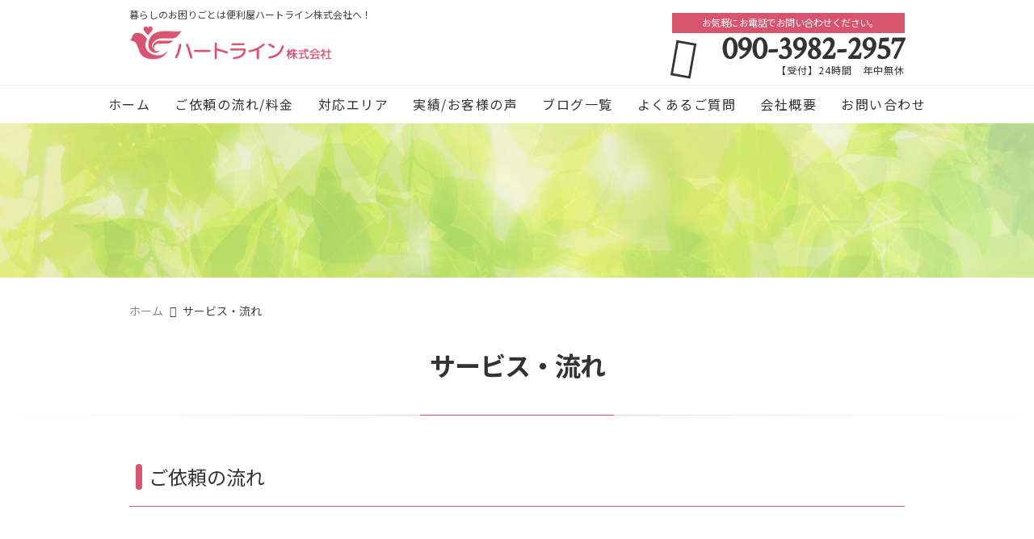

--- FILE ---
content_type: text/html; charset=UTF-8
request_url: https://810-line.net/services/
body_size: 21891
content:
<!DOCTYPE html>
<html lang="ja">
<head><script data-ad-client="ca-pub-6330541089187791" async src="https://pagead2.googlesyndication.com/pagead/js/adsbygoogle.js"></script>
<meta charset="UTF-8" />
<meta name="viewport" content="width=device-width,initial-scale=1">
<meta name="format-detection" content="telephone=no">
<link rel="pingback" href="https://810-line.net/jetb/xmlrpc.php" />
<link rel="shortcut icon" href="https://810-line.net/jetb/wp-content/uploads/2020/12/favicon-1.ico" />
<link rel="apple-touch-icon" href="https://810-line.net/jetb/wp-content/uploads/2020/12/2bf4be7ab16c78e1d432ca215ec4f8a8.png" />

<title>サービス・流れ | ハートライン株式会社</title>

		<!-- All in One SEO 4.9.3 - aioseo.com -->
	<meta name="robots" content="max-image-preview:large" />
	<link rel="canonical" href="https://810-line.net/services/" />
	<meta name="generator" content="All in One SEO (AIOSEO) 4.9.3" />
		<meta property="og:locale" content="ja_JP" />
		<meta property="og:site_name" content="全国No.1便利屋 | ハートライン株式会社" />
		<meta property="og:type" content="activity" />
		<meta property="og:title" content="サービス・流れ | ハートライン株式会社" />
		<meta property="og:url" content="https://810-line.net/services/" />
		<meta property="og:image" content="https://810-line.net/jetb/wp-content/uploads/2020/05/sub.jpg" />
		<meta property="og:image:secure_url" content="https://810-line.net/jetb/wp-content/uploads/2020/05/sub.jpg" />
		<meta property="og:image:width" content="2000" />
		<meta property="og:image:height" content="200" />
		<meta name="twitter:card" content="summary" />
		<meta name="twitter:title" content="サービス・流れ | ハートライン株式会社" />
		<meta name="twitter:image" content="https://810-line.net/jetb/wp-content/uploads/2020/05/sub.jpg" />
		<script type="application/ld+json" class="aioseo-schema">
			{"@context":"https:\/\/schema.org","@graph":[{"@type":"BreadcrumbList","@id":"https:\/\/810-line.net\/services\/#breadcrumblist","itemListElement":[{"@type":"ListItem","@id":"https:\/\/810-line.net#listItem","position":1,"name":"\u30db\u30fc\u30e0","item":"https:\/\/810-line.net","nextItem":{"@type":"ListItem","@id":"https:\/\/810-line.net\/services\/#listItem","name":"\u30b5\u30fc\u30d3\u30b9\u30fb\u6d41\u308c"}},{"@type":"ListItem","@id":"https:\/\/810-line.net\/services\/#listItem","position":2,"name":"\u30b5\u30fc\u30d3\u30b9\u30fb\u6d41\u308c","previousItem":{"@type":"ListItem","@id":"https:\/\/810-line.net#listItem","name":"\u30db\u30fc\u30e0"}}]},{"@type":"Organization","@id":"https:\/\/810-line.net\/#organization","name":"\u30cf\u30fc\u30c8\u30e9\u30a4\u30f3\u682a\u5f0f\u4f1a\u793e","description":"\u65e5\u5e38\u306e\u304a\u56f0\u308a\u3054\u3068\u306a\u3089\u3001\u30cf\u30fc\u30c8\u30e9\u30a4\u30f3\u682a\u5f0f\u4f1a\u793e\u306b\u304a\u4efb\u305b\u304f\u3060\u3055\u3044\uff01\u5730\u57df\u5bc6\u7740\u578b\u306e\u5f53\u793e\u306a\u3089\u3001\u907a\u54c1\u6574\u7406\u3084\u751f\u524d\u6574\u7406\u3092\u306f\u3058\u3081\u3001\u7279\u6b8a\u6e05\u6383\u3084\u5bb3\u866b\u99c6\u9664\u306a\u3069\u306e\u7dca\u6025\u306a\u304a\u56f0\u308a\u3054\u3068\u306b\u3082\u5bfe\u5fdc\u3057\u3066\u304a\u308a\u307e\u3059\u3002\u304a\u5ba2\u69d8\u306e\u8cc7\u7523\u3067\u3042\u308a\u307e\u3059\u304a\u8eca\u3084\u4e0d\u52d5\u7523\u306e\u58f2\u5374\u3001\u307e\u305f\u89e3\u4f53\u3084\u305d\u306e\u5f8c\u306e\u904b\u7528\u306b\u95a2\u3059\u308b\u300c\u304a\u5ba2\u69d8\u306e\u3042\u3089\u3086\u308b\u56f0\u3063\u305f...\u300d\u3092\u89e3\u6d88\u81f4\u3057\u307e\u3059\u3002\u304a\u96fb\u8a71\u4e00\u672c\u3067\uff12\uff14\u6642\u9593\u5e74\u4e2d\u7121\u4f11\u3067\u5bfe\u5fdc\u81f4\u3057\u3066\u304a\u308a\u307e\u3059\u306e\u3067\u3001\u304a\u6c17\u8efd\u306b\u3054\u76f8\u8ac7\u304f\u3060\u3055\u3044\uff01","url":"https:\/\/810-line.net\/","telephone":"+819039822957","logo":{"@type":"ImageObject","url":"https:\/\/810-line.net\/jetb\/wp-content\/uploads\/2020\/12\/no-image.jpg","@id":"https:\/\/810-line.net\/services\/#organizationLogo","width":400,"height":400},"image":{"@id":"https:\/\/810-line.net\/services\/#organizationLogo"},"sameAs":["https:\/\/www.instagram.com\/810line.tomohisa"]},{"@type":"WebPage","@id":"https:\/\/810-line.net\/services\/#webpage","url":"https:\/\/810-line.net\/services\/","name":"\u30b5\u30fc\u30d3\u30b9\u30fb\u6d41\u308c | \u30cf\u30fc\u30c8\u30e9\u30a4\u30f3\u682a\u5f0f\u4f1a\u793e","inLanguage":"ja","isPartOf":{"@id":"https:\/\/810-line.net\/#website"},"breadcrumb":{"@id":"https:\/\/810-line.net\/services\/#breadcrumblist"},"image":{"@type":"ImageObject","url":"https:\/\/810-line.net\/jetb\/wp-content\/uploads\/2020\/05\/sub.jpg","@id":"https:\/\/810-line.net\/services\/#mainImage","width":2000,"height":200},"primaryImageOfPage":{"@id":"https:\/\/810-line.net\/services\/#mainImage"},"datePublished":"2020-12-04T10:00:10+09:00","dateModified":"2020-12-04T13:11:44+09:00"},{"@type":"WebSite","@id":"https:\/\/810-line.net\/#website","url":"https:\/\/810-line.net\/","name":"\u30cf\u30fc\u30c8\u30e9\u30a4\u30f3\u682a\u5f0f\u4f1a\u793e","description":"\u65e5\u5e38\u306e\u304a\u56f0\u308a\u3054\u3068\u306a\u3089\u3001\u30cf\u30fc\u30c8\u30e9\u30a4\u30f3\u682a\u5f0f\u4f1a\u793e\u306b\u304a\u4efb\u305b\u304f\u3060\u3055\u3044\uff01\u5730\u57df\u5bc6\u7740\u578b\u306e\u5f53\u793e\u306a\u3089\u3001\u907a\u54c1\u6574\u7406\u3084\u751f\u524d\u6574\u7406\u3092\u306f\u3058\u3081\u3001\u7279\u6b8a\u6e05\u6383\u3084\u5bb3\u866b\u99c6\u9664\u306a\u3069\u306e\u7dca\u6025\u306a\u304a\u56f0\u308a\u3054\u3068\u306b\u3082\u5bfe\u5fdc\u3057\u3066\u304a\u308a\u307e\u3059\u3002\u304a\u5ba2\u69d8\u306e\u8cc7\u7523\u3067\u3042\u308a\u307e\u3059\u304a\u8eca\u3084\u4e0d\u52d5\u7523\u306e\u58f2\u5374\u3001\u307e\u305f\u89e3\u4f53\u3084\u305d\u306e\u5f8c\u306e\u904b\u7528\u306b\u95a2\u3059\u308b\u300c\u304a\u5ba2\u69d8\u306e\u3042\u3089\u3086\u308b\u56f0\u3063\u305f...\u300d\u3092\u89e3\u6d88\u81f4\u3057\u307e\u3059\u3002\u304a\u96fb\u8a71\u4e00\u672c\u3067\uff12\uff14\u6642\u9593\u5e74\u4e2d\u7121\u4f11\u3067\u5bfe\u5fdc\u81f4\u3057\u3066\u304a\u308a\u307e\u3059\u306e\u3067\u3001\u304a\u6c17\u8efd\u306b\u3054\u76f8\u8ac7\u304f\u3060\u3055\u3044\uff01","inLanguage":"ja","publisher":{"@id":"https:\/\/810-line.net\/#organization"}}]}
		</script>
		<!-- All in One SEO -->

<link rel='dns-prefetch' href='//yubinbango.github.io' />
<link rel='dns-prefetch' href='//static.addtoany.com' />
<link rel='dns-prefetch' href='//stats.wp.com' />
<link rel='dns-prefetch' href='//c0.wp.com' />
<link rel="alternate" type="application/rss+xml" title="ハートライン株式会社 &raquo; フィード" href="https://810-line.net/feed/" />
<link rel="alternate" type="application/rss+xml" title="ハートライン株式会社 &raquo; コメントフィード" href="https://810-line.net/comments/feed/" />
<link rel="alternate" title="oEmbed (JSON)" type="application/json+oembed" href="https://810-line.net/wp-json/oembed/1.0/embed?url=https%3A%2F%2F810-line.net%2Fservices%2F" />
<link rel="alternate" title="oEmbed (XML)" type="text/xml+oembed" href="https://810-line.net/wp-json/oembed/1.0/embed?url=https%3A%2F%2F810-line.net%2Fservices%2F&#038;format=xml" />
		<!-- This site uses the Google Analytics by MonsterInsights plugin v9.11.1 - Using Analytics tracking - https://www.monsterinsights.com/ -->
		<!-- Note: MonsterInsights is not currently configured on this site. The site owner needs to authenticate with Google Analytics in the MonsterInsights settings panel. -->
					<!-- No tracking code set -->
				<!-- / Google Analytics by MonsterInsights -->
		<style id='wp-img-auto-sizes-contain-inline-css' type='text/css'>
img:is([sizes=auto i],[sizes^="auto," i]){contain-intrinsic-size:3000px 1500px}
/*# sourceURL=wp-img-auto-sizes-contain-inline-css */
</style>
<link rel='stylesheet' id='colorbox-theme1-css' href='https://810-line.net/jetb/wp-content/plugins/jquery-colorbox/themes/theme1/colorbox.css?ver=4.6.2' type='text/css' media='screen' />
<style id='wp-emoji-styles-inline-css' type='text/css'>

	img.wp-smiley, img.emoji {
		display: inline !important;
		border: none !important;
		box-shadow: none !important;
		height: 1em !important;
		width: 1em !important;
		margin: 0 0.07em !important;
		vertical-align: -0.1em !important;
		background: none !important;
		padding: 0 !important;
	}
/*# sourceURL=wp-emoji-styles-inline-css */
</style>
<link rel='stylesheet' id='wp-block-library-css' href='https://c0.wp.com/c/6.9/wp-includes/css/dist/block-library/style.min.css' type='text/css' media='all' />
<style id='global-styles-inline-css' type='text/css'>
:root{--wp--preset--aspect-ratio--square: 1;--wp--preset--aspect-ratio--4-3: 4/3;--wp--preset--aspect-ratio--3-4: 3/4;--wp--preset--aspect-ratio--3-2: 3/2;--wp--preset--aspect-ratio--2-3: 2/3;--wp--preset--aspect-ratio--16-9: 16/9;--wp--preset--aspect-ratio--9-16: 9/16;--wp--preset--color--black: #000000;--wp--preset--color--cyan-bluish-gray: #abb8c3;--wp--preset--color--white: #ffffff;--wp--preset--color--pale-pink: #f78da7;--wp--preset--color--vivid-red: #cf2e2e;--wp--preset--color--luminous-vivid-orange: #ff6900;--wp--preset--color--luminous-vivid-amber: #fcb900;--wp--preset--color--light-green-cyan: #7bdcb5;--wp--preset--color--vivid-green-cyan: #00d084;--wp--preset--color--pale-cyan-blue: #8ed1fc;--wp--preset--color--vivid-cyan-blue: #0693e3;--wp--preset--color--vivid-purple: #9b51e0;--wp--preset--gradient--vivid-cyan-blue-to-vivid-purple: linear-gradient(135deg,rgb(6,147,227) 0%,rgb(155,81,224) 100%);--wp--preset--gradient--light-green-cyan-to-vivid-green-cyan: linear-gradient(135deg,rgb(122,220,180) 0%,rgb(0,208,130) 100%);--wp--preset--gradient--luminous-vivid-amber-to-luminous-vivid-orange: linear-gradient(135deg,rgb(252,185,0) 0%,rgb(255,105,0) 100%);--wp--preset--gradient--luminous-vivid-orange-to-vivid-red: linear-gradient(135deg,rgb(255,105,0) 0%,rgb(207,46,46) 100%);--wp--preset--gradient--very-light-gray-to-cyan-bluish-gray: linear-gradient(135deg,rgb(238,238,238) 0%,rgb(169,184,195) 100%);--wp--preset--gradient--cool-to-warm-spectrum: linear-gradient(135deg,rgb(74,234,220) 0%,rgb(151,120,209) 20%,rgb(207,42,186) 40%,rgb(238,44,130) 60%,rgb(251,105,98) 80%,rgb(254,248,76) 100%);--wp--preset--gradient--blush-light-purple: linear-gradient(135deg,rgb(255,206,236) 0%,rgb(152,150,240) 100%);--wp--preset--gradient--blush-bordeaux: linear-gradient(135deg,rgb(254,205,165) 0%,rgb(254,45,45) 50%,rgb(107,0,62) 100%);--wp--preset--gradient--luminous-dusk: linear-gradient(135deg,rgb(255,203,112) 0%,rgb(199,81,192) 50%,rgb(65,88,208) 100%);--wp--preset--gradient--pale-ocean: linear-gradient(135deg,rgb(255,245,203) 0%,rgb(182,227,212) 50%,rgb(51,167,181) 100%);--wp--preset--gradient--electric-grass: linear-gradient(135deg,rgb(202,248,128) 0%,rgb(113,206,126) 100%);--wp--preset--gradient--midnight: linear-gradient(135deg,rgb(2,3,129) 0%,rgb(40,116,252) 100%);--wp--preset--font-size--small: 13px;--wp--preset--font-size--medium: 20px;--wp--preset--font-size--large: 36px;--wp--preset--font-size--x-large: 42px;--wp--preset--spacing--20: 0.44rem;--wp--preset--spacing--30: 0.67rem;--wp--preset--spacing--40: 1rem;--wp--preset--spacing--50: 1.5rem;--wp--preset--spacing--60: 2.25rem;--wp--preset--spacing--70: 3.38rem;--wp--preset--spacing--80: 5.06rem;--wp--preset--shadow--natural: 6px 6px 9px rgba(0, 0, 0, 0.2);--wp--preset--shadow--deep: 12px 12px 50px rgba(0, 0, 0, 0.4);--wp--preset--shadow--sharp: 6px 6px 0px rgba(0, 0, 0, 0.2);--wp--preset--shadow--outlined: 6px 6px 0px -3px rgb(255, 255, 255), 6px 6px rgb(0, 0, 0);--wp--preset--shadow--crisp: 6px 6px 0px rgb(0, 0, 0);}:where(.is-layout-flex){gap: 0.5em;}:where(.is-layout-grid){gap: 0.5em;}body .is-layout-flex{display: flex;}.is-layout-flex{flex-wrap: wrap;align-items: center;}.is-layout-flex > :is(*, div){margin: 0;}body .is-layout-grid{display: grid;}.is-layout-grid > :is(*, div){margin: 0;}:where(.wp-block-columns.is-layout-flex){gap: 2em;}:where(.wp-block-columns.is-layout-grid){gap: 2em;}:where(.wp-block-post-template.is-layout-flex){gap: 1.25em;}:where(.wp-block-post-template.is-layout-grid){gap: 1.25em;}.has-black-color{color: var(--wp--preset--color--black) !important;}.has-cyan-bluish-gray-color{color: var(--wp--preset--color--cyan-bluish-gray) !important;}.has-white-color{color: var(--wp--preset--color--white) !important;}.has-pale-pink-color{color: var(--wp--preset--color--pale-pink) !important;}.has-vivid-red-color{color: var(--wp--preset--color--vivid-red) !important;}.has-luminous-vivid-orange-color{color: var(--wp--preset--color--luminous-vivid-orange) !important;}.has-luminous-vivid-amber-color{color: var(--wp--preset--color--luminous-vivid-amber) !important;}.has-light-green-cyan-color{color: var(--wp--preset--color--light-green-cyan) !important;}.has-vivid-green-cyan-color{color: var(--wp--preset--color--vivid-green-cyan) !important;}.has-pale-cyan-blue-color{color: var(--wp--preset--color--pale-cyan-blue) !important;}.has-vivid-cyan-blue-color{color: var(--wp--preset--color--vivid-cyan-blue) !important;}.has-vivid-purple-color{color: var(--wp--preset--color--vivid-purple) !important;}.has-black-background-color{background-color: var(--wp--preset--color--black) !important;}.has-cyan-bluish-gray-background-color{background-color: var(--wp--preset--color--cyan-bluish-gray) !important;}.has-white-background-color{background-color: var(--wp--preset--color--white) !important;}.has-pale-pink-background-color{background-color: var(--wp--preset--color--pale-pink) !important;}.has-vivid-red-background-color{background-color: var(--wp--preset--color--vivid-red) !important;}.has-luminous-vivid-orange-background-color{background-color: var(--wp--preset--color--luminous-vivid-orange) !important;}.has-luminous-vivid-amber-background-color{background-color: var(--wp--preset--color--luminous-vivid-amber) !important;}.has-light-green-cyan-background-color{background-color: var(--wp--preset--color--light-green-cyan) !important;}.has-vivid-green-cyan-background-color{background-color: var(--wp--preset--color--vivid-green-cyan) !important;}.has-pale-cyan-blue-background-color{background-color: var(--wp--preset--color--pale-cyan-blue) !important;}.has-vivid-cyan-blue-background-color{background-color: var(--wp--preset--color--vivid-cyan-blue) !important;}.has-vivid-purple-background-color{background-color: var(--wp--preset--color--vivid-purple) !important;}.has-black-border-color{border-color: var(--wp--preset--color--black) !important;}.has-cyan-bluish-gray-border-color{border-color: var(--wp--preset--color--cyan-bluish-gray) !important;}.has-white-border-color{border-color: var(--wp--preset--color--white) !important;}.has-pale-pink-border-color{border-color: var(--wp--preset--color--pale-pink) !important;}.has-vivid-red-border-color{border-color: var(--wp--preset--color--vivid-red) !important;}.has-luminous-vivid-orange-border-color{border-color: var(--wp--preset--color--luminous-vivid-orange) !important;}.has-luminous-vivid-amber-border-color{border-color: var(--wp--preset--color--luminous-vivid-amber) !important;}.has-light-green-cyan-border-color{border-color: var(--wp--preset--color--light-green-cyan) !important;}.has-vivid-green-cyan-border-color{border-color: var(--wp--preset--color--vivid-green-cyan) !important;}.has-pale-cyan-blue-border-color{border-color: var(--wp--preset--color--pale-cyan-blue) !important;}.has-vivid-cyan-blue-border-color{border-color: var(--wp--preset--color--vivid-cyan-blue) !important;}.has-vivid-purple-border-color{border-color: var(--wp--preset--color--vivid-purple) !important;}.has-vivid-cyan-blue-to-vivid-purple-gradient-background{background: var(--wp--preset--gradient--vivid-cyan-blue-to-vivid-purple) !important;}.has-light-green-cyan-to-vivid-green-cyan-gradient-background{background: var(--wp--preset--gradient--light-green-cyan-to-vivid-green-cyan) !important;}.has-luminous-vivid-amber-to-luminous-vivid-orange-gradient-background{background: var(--wp--preset--gradient--luminous-vivid-amber-to-luminous-vivid-orange) !important;}.has-luminous-vivid-orange-to-vivid-red-gradient-background{background: var(--wp--preset--gradient--luminous-vivid-orange-to-vivid-red) !important;}.has-very-light-gray-to-cyan-bluish-gray-gradient-background{background: var(--wp--preset--gradient--very-light-gray-to-cyan-bluish-gray) !important;}.has-cool-to-warm-spectrum-gradient-background{background: var(--wp--preset--gradient--cool-to-warm-spectrum) !important;}.has-blush-light-purple-gradient-background{background: var(--wp--preset--gradient--blush-light-purple) !important;}.has-blush-bordeaux-gradient-background{background: var(--wp--preset--gradient--blush-bordeaux) !important;}.has-luminous-dusk-gradient-background{background: var(--wp--preset--gradient--luminous-dusk) !important;}.has-pale-ocean-gradient-background{background: var(--wp--preset--gradient--pale-ocean) !important;}.has-electric-grass-gradient-background{background: var(--wp--preset--gradient--electric-grass) !important;}.has-midnight-gradient-background{background: var(--wp--preset--gradient--midnight) !important;}.has-small-font-size{font-size: var(--wp--preset--font-size--small) !important;}.has-medium-font-size{font-size: var(--wp--preset--font-size--medium) !important;}.has-large-font-size{font-size: var(--wp--preset--font-size--large) !important;}.has-x-large-font-size{font-size: var(--wp--preset--font-size--x-large) !important;}
/*# sourceURL=global-styles-inline-css */
</style>

<style id='classic-theme-styles-inline-css' type='text/css'>
/*! This file is auto-generated */
.wp-block-button__link{color:#fff;background-color:#32373c;border-radius:9999px;box-shadow:none;text-decoration:none;padding:calc(.667em + 2px) calc(1.333em + 2px);font-size:1.125em}.wp-block-file__button{background:#32373c;color:#fff;text-decoration:none}
/*# sourceURL=/wp-includes/css/classic-themes.min.css */
</style>
<link rel='stylesheet' id='contact-form-7-css' href='https://810-line.net/jetb/wp-content/plugins/contact-form-7/includes/css/styles.css?ver=6.1.4' type='text/css' media='all' />
<link rel='stylesheet' id='Jet_CMS_style-css' href='https://810-line.net/jetb/wp-content/themes/jet-cms14-community/style.css?ver=6.9' type='text/css' media='all' />
<link rel='stylesheet' id='wp-pagenavi-css' href='https://810-line.net/jetb/wp-content/plugins/wp-pagenavi/pagenavi-css.css?ver=2.70' type='text/css' media='all' />
<link rel='stylesheet' id='tablepress-default-css' href='https://810-line.net/jetb/wp-content/plugins/tablepress/css/build/default.css?ver=3.2.6' type='text/css' media='all' />
<link rel='stylesheet' id='addtoany-css' href='https://810-line.net/jetb/wp-content/plugins/add-to-any/addtoany.min.css?ver=1.16' type='text/css' media='all' />
<script type="text/javascript" src="https://c0.wp.com/c/6.9/wp-includes/js/jquery/jquery.min.js" id="jquery-core-js"></script>
<script type="text/javascript" src="https://c0.wp.com/c/6.9/wp-includes/js/jquery/jquery-migrate.min.js" id="jquery-migrate-js"></script>
<script type="text/javascript" id="addtoany-core-js-before">
/* <![CDATA[ */
window.a2a_config=window.a2a_config||{};a2a_config.callbacks=[];a2a_config.overlays=[];a2a_config.templates={};a2a_localize = {
	Share: "共有",
	Save: "ブックマーク",
	Subscribe: "購読",
	Email: "メール",
	Bookmark: "ブックマーク",
	ShowAll: "すべて表示する",
	ShowLess: "小さく表示する",
	FindServices: "サービスを探す",
	FindAnyServiceToAddTo: "追加するサービスを今すぐ探す",
	PoweredBy: "Powered by",
	ShareViaEmail: "メールでシェアする",
	SubscribeViaEmail: "メールで購読する",
	BookmarkInYourBrowser: "ブラウザにブックマーク",
	BookmarkInstructions: "このページをブックマークするには、 Ctrl+D または \u2318+D を押下。",
	AddToYourFavorites: "お気に入りに追加",
	SendFromWebOrProgram: "任意のメールアドレスまたはメールプログラムから送信",
	EmailProgram: "メールプログラム",
	More: "詳細&#8230;",
	ThanksForSharing: "共有ありがとうございます !",
	ThanksForFollowing: "フォローありがとうございます !"
};


//# sourceURL=addtoany-core-js-before
/* ]]> */
</script>
<script type="text/javascript" defer src="https://static.addtoany.com/menu/page.js" id="addtoany-core-js"></script>
<script type="text/javascript" defer src="https://810-line.net/jetb/wp-content/plugins/add-to-any/addtoany.min.js?ver=1.1" id="addtoany-jquery-js"></script>
<link rel="https://api.w.org/" href="https://810-line.net/wp-json/" /><link rel="alternate" title="JSON" type="application/json" href="https://810-line.net/wp-json/wp/v2/pages/354" /><link rel="EditURI" type="application/rsd+xml" title="RSD" href="https://810-line.net/jetb/xmlrpc.php?rsd" />
<meta name="generator" content="WordPress 6.9" />
<link rel='shortlink' href='https://810-line.net/?p=354' />

<link rel="stylesheet" href="https://810-line.net/jetb/wp-content/plugins/count-per-day/counter.css" type="text/css" />
	<style>img#wpstats{display:none}</style>
		
<link rel="stylesheet" href="https://jetb.co.jp/local-king/common.css" type="text/css" />
<link rel="stylesheet" href="https://code.ionicframework.com/ionicons/2.0.1/css/ionicons.min.css">
<link rel="stylesheet" href="https://jetb.co.jp/local-king/css/loaders.min.css" type="text/css" />
<link rel="stylesheet" href="https://jetb.co.jp/local-king/more.css" type="text/css" />
<link rel="stylesheet" href="https://jetb.co.jp/local-king/jet_style.css" type="text/css" />
<link rel="stylesheet" href="https://jetb.co.jp/local-king/jet_media.css" type="text/css" />
<link rel="stylesheet" href="https://810-line.net/jetb/wp-content/themes/jet-cms14-community/Jet_Tpl_style.css" type="text/css" />
<link rel="stylesheet" href="https://jetb.co.jp/local-king/region.css" type="text/css" />
<link rel="stylesheet" href="https://810-line.net/jetb/wp-content/themes/jet-cms14-community/custom/custom.css" type="text/css" />
<!-- Global site tag (gtag.js) - Google Analytics -->
<script async src="https://www.googletagmanager.com/gtag/js?id=G-KWK84658CR"></script>
<script>
  window.dataLayer = window.dataLayer || [];
  function gtag(){dataLayer.push(arguments);}
  gtag('js', new Date());

  gtag('config', 'G-KWK84658CR');
</script>
</head>
<script data-ad-client="ca-pub-8543868188391503" async src="https://pagead2.googlesyndication.com/pagead/js/adsbygoogle.js"></script>
<body class="wp-singular page-template page-template-tpl page-template-tpl_service page-template-tpltpl_service-php page page-id-354 wp-theme-jet-cms14-community metaslider-plugin" ontouchstart="">
	<div id="top" class="allwrapper">
		<header id="upper" class="line_color1 cf">
			<div class="ptn_wrap">
				<section class="inner">
					<h1 class="description">暮らしのお困りごとは便利屋ハートライン株式会社へ！</h1>
					<h2 class="logo">
						<a href="https://810-line.net/">
							<img src="https://810-line.net/jetb/wp-content/uploads/2020/12/logo2.png" alt="ハートライン株式会社">
						</a>
					</h2>

					<address class="tel_cont">
						<span class="txt1">お気軽にお電話でお問い合わせください。</span>
						<a class="tel" href="tel:090-3982-2957">
							090-3982-2957						</a>
						【受付】24時間　年中無休					</address>

					<div class="menu-trigger_pc" href="#">
						<div class="trigger_wrap">
							<span></span>
							<span></span>
							<span></span>
						</div>
					</div>
				</section>

				<div class="menu-trigger_sp" href="#">
					<div class="trigger_wrap">
						<span></span>
						<span></span>
						<span></span>
					</div>
				</div>
				<nav class="g_nav_sp sp cf">
					<div class="header-search sp">
						<form action="https://810-line.net/" method="get" id="jet_searchform-header">
							<input id="jet_searchBtn_header" type="submit" name="searchBtn" value="&#xf2f5;" />
							<input id="jet_keywords_header" type="text" name="s" placeholder="" />
						</form>
					</div>
					<ul id="menu-menu-1" class="g_nav_menu menu"><li><a href="https://810-line.net/">ホーム</a></li>
<li><a href="https://810-line.net/workflow/">ご依頼の流れ/料金</a>
<ul class="sub-menu">
	<li class="current"><a href="https://810-line.net/services/" aria-current="page">サービス・流れ</a></li>
	<li><a href="https://810-line.net/fee/">料金の目安</a></li>
</ul>
</li>
<li><a href="https://810-line.net/corresponding-area/">対応エリア</a></li>
<li><a href="https://810-line.net/summary-post/">実績/お客様の声</a>
<ul class="sub-menu">
	<li><a href="https://810-line.net/actual-introduction/">実績紹介</a></li>
	<li><a href="https://810-line.net/customers-voice/">お客様の声</a></li>
</ul>
</li>
<li><a href="https://810-line.net/blogs/">ブログ一覧</a></li>
<li><a href="https://810-line.net/faq/">よくあるご質問</a></li>
<li><a href="https://810-line.net/company/">会社概要</a></li>
<li><a href="https://810-line.net/contact/">お問い合わせ</a></li>
</ul>
					<div class="sp_nav_add">
						<address class="sp_tel_cont">
							<span class="sp_txt1">お気軽にお電話でお問い合わせください。</span>
							<a class="sp_tel" href="tel:090-3982-2957">
								<span class="sp_txt2 wf">090-3982-2957</span>
								<span class="sp_txt3">【受付】24時間　年中無休</span>
							</a>
						</address>
						<div class="sp_mail_box">
							<span>メールでのお問い合わせはこちら</span>
							<a class="pc_C_bg" href="https://810-line.net/contact">
								CLICK							</a>
						</div>
					</div>

					<ul class="sns_list sp">
												<li>
							<a class="ic_box" href="https://www.facebook.com/tomohisa.kato.96" target="_blank">
								<img src="https://810-line.net/jetb/wp-content/uploads/2019/01/sns_f.png" alt="facebook">
							</a>
						</li>
											</ul>
				</nav>

				<nav class="g_nav pc cf">
					<ul id="menu-menu-2" class="g_nav_menu menu"><li><a href="https://810-line.net/">ホーム</a></li>
<li><a href="https://810-line.net/workflow/">ご依頼の流れ/料金</a>
<ul class="sub-menu">
	<li class="current"><a href="https://810-line.net/services/" aria-current="page">サービス・流れ</a></li>
	<li><a href="https://810-line.net/fee/">料金の目安</a></li>
</ul>
</li>
<li><a href="https://810-line.net/corresponding-area/">対応エリア</a></li>
<li><a href="https://810-line.net/summary-post/">実績/お客様の声</a>
<ul class="sub-menu">
	<li><a href="https://810-line.net/actual-introduction/">実績紹介</a></li>
	<li><a href="https://810-line.net/customers-voice/">お客様の声</a></li>
</ul>
</li>
<li><a href="https://810-line.net/blogs/">ブログ一覧</a></li>
<li><a href="https://810-line.net/faq/">よくあるご質問</a></li>
<li><a href="https://810-line.net/company/">会社概要</a></li>
<li><a href="https://810-line.net/contact/">お問い合わせ</a></li>
</ul>				</nav>
			</div>
		</header><div id="page_area">
<!--▼▼▼▼コンテンツエリア▼▼▼▼-->
<div class="obi" style="background-image: url(https://810-line.net/jetb/wp-content/uploads/2020/05/sub.jpg)">
	<p class="obi-mask">
	</p>
</div>

<div id="breadcrumb">
	<span property="itemListElement" typeof="ListItem"><a property="item" typeof="WebPage" title="Go to ハートライン株式会社." href="https://810-line.net" class="home"><span property="name">ホーム</span></a><meta property="position" content="1"></span><span class="post post-page current-item">サービス・流れ</span></div>

<h2 class="area_title tgt tgt--up">サービス・流れ</h2>
<hr class="line_style1 ls_margin2 tgt tgt--up">

<main class="inner">
	<article id="page_cont" class="page_service">
				<section class="edhit_cont blog_text">
					</section>
		<!--フリーエリア-->
			

<!--ステップエリア-->
				<section class="step_area">
				<h3 class="cont_title pc_A_border tgt tgt--up">
					ご依頼の流れ				</h3>
				<section class="entry_box">
					<ul>
												
						<li>
							<h4 class="tgt tgt--lr">
								<span class="box1">Step<b class="pc_A_color">1</b></span>
								<span class="box2">お問合せ</span>
							</h4>
													<div class="step_cont cf tgt tgt--bt">
																								<div class="step_txt">
									まずはお電話でお気軽にご連絡ください。<br />
<br />
【090-3982-2957（24時間対応）】<br />
<br />
ご相談内容や状況をお伺いしたうえで、お打合せ・現場下見の日程設定を行わせていただきます。								</div>
								<p class="img_box imgwrap">
									<img src="https://810-line.net/jetb/wp-content/uploads/2020/05/step1.jpg" alt="お問合せ">
								</p>
																<div class="line pc_A_color pc_A_bg"> </div>
							</div>
												</li>

												
						<li>
							<h4 class="tgt tgt--lr">
								<span class="box1">Step<b class="pc_A_color">2</b></span>
								<span class="box2">お見積り・ご訪問</span>
							</h4>
													<div class="step_cont cf tgt tgt--bt">
																								<div class="step_txt">
									事前に決めた日時にお伺いしたうえで、現場の調査を行わせていただきます。 <br />
<br />
その際、改めてお客様のご要望やご予算などをお伺いして、最適なご提案とお見積りのご提出いたします。 <br />
わからないことがあれば、お気軽にご質問ください。								</div>
								<p class="img_box imgwrap">
									<img src="https://810-line.net/jetb/wp-content/uploads/2020/05/0666a1234bd009b530acf78b6f223105_s.jpg" alt="お見積り・ご訪問">
								</p>
																<div class="line pc_A_color pc_A_bg"> </div>
							</div>
												</li>

												
						<li>
							<h4 class="tgt tgt--lr">
								<span class="box1">Step<b class="pc_A_color">3</b></span>
								<span class="box2">作業</span>
							</h4>
													<div class="step_cont cf tgt tgt--bt">
																								<div class="step_txt">
									お約束の日時に、担当者がお伺いいたします。<br />
現場での確認が済みましたら、お打合せの内容に基づき、責任を持って作業を行わせていただきます。								</div>
								<p class="img_box imgwrap">
									<img src="https://810-line.net/jetb/wp-content/uploads/2020/05/2650979_s.jpg" alt="作業">
								</p>
																<div class="line pc_A_color pc_A_bg"> </div>
							</div>
												</li>

												
						<li>
							<h4 class="tgt tgt--lr">
								<span class="box1">Step<b class="pc_A_color">4</b></span>
								<span class="box2">完了・ご精算</span>
							</h4>
													<div class="step_cont cf tgt tgt--bt">
																								<div class="step_txt">
									作業の完了をご確認いただきました後、ご精算となります。 <br />
お見積りの際に提示させて頂いていたご料金のお支払いをお願いいたします。クレジットカード、電子マネー各種お取り扱い御座いますので、お気軽にご相談ください。								</div>
								<p class="img_box imgwrap">
									<img src="https://810-line.net/jetb/wp-content/uploads/2020/12/878985D3-8032-4AEA-9463-702757C119E7.jpeg" alt="完了・ご精算">
								</p>
																<div class="line pc_A_color pc_A_bg"> </div>
							</div>
												</li>

																	</ul>
				</section>
		</section><!--END Default step_area-->

		
	</article>
</main>
<!--▲▲▲▲コンテンツエリアここまで▲▲▲▲-->
</div><!--end page_area-->
<a id="scroll-to-top" class="point_color_A" href="#" title="Scroll to Top" style="display: none;">&#xf3d8;</a>

<footer id="under">
	<div class="ptn_wrap">
		<div class="inner">
			<div class="map f-r">
							</div>

			<section class="foot_entry f-l">
						
				<section class="foot_t_a">
					<h3>
						<a href="https://810-line.net/">
							<img src="https://810-line.net/jetb/wp-content/uploads/2020/12/logo2.png" alt="ハートライン株式会社">
						</a>
					</h3>
					<p>〒013-0021<br />
秋田県横手市大町7-14<br />
<br />
第2312300000941号 秋田県公安委員会古物商許可<br />
第119055033号 産業廃棄物収集運搬許可 <br />
東成瀬村一般廃棄物収集運搬許可<br />
秋田運輸第59号東北運輸局秋田運輸支局長届出</p>
				</section>
				
				<address class="no_mb">
					<span class="txt1">お気軽にお電話でお問い合わせください。</span>
					<a class="tel" href="tel:090-3982-2957">
						<span class="tel_txt wf">090-3982-2957</span>
						<span class="eigyou_txt">【受付】24時間　年中無休</span>
					</a>
					<a class="mail" href="https://810-line.net/contact">
						メールでのお問い合わせはこちら					</a>
				</address>

				
				<ul class="sns_list sp">
										<li>
						<a class="ic_box" href="https://www.facebook.com/tomohisa.kato.96" target="_blank">
							<img src="https://810-line.net/jetb/wp-content/uploads/2019/01/sns_f.png" alt="facebook">
						</a>
					</li>
									</ul>
			</section>

			<nav class="foot_nav">
				<ul id="menu-menu-3" class="g_nav_menu menu"><li><a href="https://810-line.net/">ホーム</a></li>
<li><a href="https://810-line.net/workflow/">ご依頼の流れ/料金</a>
<ul class="sub-menu">
	<li class="current"><a href="https://810-line.net/services/" aria-current="page">サービス・流れ</a></li>
	<li><a href="https://810-line.net/fee/">料金の目安</a></li>
</ul>
</li>
<li><a href="https://810-line.net/corresponding-area/">対応エリア</a></li>
<li><a href="https://810-line.net/summary-post/">実績/お客様の声</a>
<ul class="sub-menu">
	<li><a href="https://810-line.net/actual-introduction/">実績紹介</a></li>
	<li><a href="https://810-line.net/customers-voice/">お客様の声</a></li>
</ul>
</li>
<li><a href="https://810-line.net/blogs/">ブログ一覧</a></li>
<li><a href="https://810-line.net/faq/">よくあるご質問</a></li>
<li><a href="https://810-line.net/company/">会社概要</a></li>
<li><a href="https://810-line.net/contact/">お問い合わせ</a></li>
</ul>			</nav>
		</div><!--END inner-->
	</div>
</footer>

<div class="foot_wrap">
	<div class="bottom_foot foot_bottom_bg">
		<div class="inner">
			<ul class="sns_list pc">
								<li>
					<a class="ic_box" href="https://www.facebook.com/tomohisa.kato.96" target="_blank">
						<img src="https://810-line.net/jetb/wp-content/uploads/2019/01/ic_fb.png" alt="facebook">
					</a>
				</li>
							</ul>
			<div class="foot_txt_wrap">
												<a class="atxt" href="https://810-line.net/privacy/">プライバシーポリシー</a>
				
				<span class="atxt">&nbsp;/&nbsp;</span>

												<a class="atxt" href="https://810-line.net/law">特定商取引に基づく表記</a>
				&nbsp;&nbsp;&nbsp;&nbsp;
				<small>Copyright&nbsp;(C)&nbsp;2020&nbsp;便利屋ハートライン株式会社.&nbsp;All&nbsp;rights&nbsp;Reserved.</small>
			</div>
		</div>
	</div>

	<div class="foot_link">
		<section class="inner">
			<h3>サービス一覧</h3>
<ul>


				<li>
		<a href="https://810-line.net/%e3%81%8a%e3%81%8c%e3%81%97%e3%81%ae%e8%bb%8a%e8%b2%b7%e5%8f%96%e3%82%8a%e3%81%aa%e3%82%89%e3%83%8f%e3%83%bc%e3%83%88%e3%83%a9%e3%82%a4%e3%83%b3%e6%a0%aa%e5%bc%8f%e4%bc%9a%e7%a4%be%e3%81%b8-3/">
			男鹿市の車買取り		</a>
	</li>
				<li>
		<a href="https://810-line.net/%e6%a8%aa%e6%89%8b%e5%b8%82%e3%81%ae%e8%bb%8a%e8%b2%b7%e5%8f%96%e3%82%8a%e3%81%aa%e3%82%89%e3%83%8f%e3%83%bc%e3%83%88%e3%83%a9%e3%82%a4%e3%83%b3%e6%a0%aa%e5%bc%8f%e4%bc%9a%e7%a4%be%e3%81%b8/">
			横手市の車買取り		</a>
	</li>
								<li>
		<a href="https://810-line.net/%e9%9d%92%e6%a3%ae%e7%9c%8c%e3%81%ae%e7%89%b9%e6%ae%8a%e6%b8%85%e6%8e%83%e3%83%bb%e6%96%b0%e5%9e%8b%e3%83%bb%e5%a4%89%e7%95%b0%e7%a8%ae%e3%82%b3%e3%83%ad%e3%83%8a%e6%b6%88%e6%af%92%e5%af%be%e7%ad%96-2/">
			青森の車買取り		</a>
	</li>
				<li>
		<a href="https://810-line.net/%e5%b2%a9%e6%89%8b%e7%9c%8c%e3%81%ae%e7%89%b9%e6%ae%8a%e6%b8%85%e6%8e%83%e3%83%bb%e6%96%b0%e5%9e%8b%e3%83%bb%e5%a4%89%e7%95%b0%e7%a8%ae%e3%82%b3%e3%83%ad%e3%83%8a%e6%b6%88%e6%af%92%e5%af%be%e7%ad%96/">
			岩手の車買取り		</a>
	</li>
				<li>
		<a href="https://810-line.net/%e6%a8%aa%e6%89%8b%e5%b8%82%e3%81%ae%e7%89%b9%e6%ae%8a%e6%b8%85%e6%8e%83%e3%83%bb%e6%96%b0%e5%9e%8b%e3%83%bb%e5%a4%89%e7%95%b0%e7%a8%ae%e3%83%bb%e3%82%aa%e3%83%9f%e3%82%af%e3%83%ad%e3%83%b3%e6%a0%aa-2/">
			横手市の車買取り		</a>
	</li>
				<li>
		<a href="https://810-line.net/%e7%a7%8b%e7%94%b0%e7%9c%8c%e3%81%ae%e7%89%b9%e6%ae%8a%e6%b8%85%e6%8e%83%e3%83%bb%e6%96%b0%e5%9e%8b%e3%83%bb%e5%a4%89%e7%95%b0%e7%a8%ae%e3%83%bb%e3%82%aa%e3%83%9f%e3%82%af%e3%83%ad%e3%83%b3%e6%a0%aa/">
			秋田県の車買取り		</a>
	</li>
				



				<li>
		<a href="https://810-line.net/%e6%bd%9f%e4%b8%8a%e5%b8%82%e3%81%ae%e5%bc%95%e3%81%a3%e6%b9%af%e6%b2%a2%e5%b8%82%e3%81%ae%e5%bc%95%e3%81%a3%e8%b6%8a%e3%81%97%e3%81%ae%e3%81%93%e3%81%a8%e3%81%aa%e3%82%89%e3%83%8f%e3%83%bc%e3%83%88/">
			潟上市の遺品整理		</a>
	</li>
				<li>
		<a href="https://810-line.net/%e6%b9%af%e6%b2%a2%e5%b8%82%e3%81%ae%e5%bc%95%e3%81%a3%e8%b6%8a%e3%81%97%e3%81%ae%e3%81%93%e3%81%a8%e3%81%aa%e3%82%89%e3%83%8f%e3%83%bc%e3%83%88%e3%83%a9%e3%82%a4%e3%83%b3%e6%a0%aa%e5%bc%8f%e4%bc%9a-2/">
			湯沢市の遺品整理		</a>
	</li>
				<li>
		<a href="https://810-line.net/%e7%a7%8b%e7%94%b0%e5%b8%82%e3%81%ae%e5%bc%95%e3%81%a3%e8%b6%8a%e3%81%97%e3%81%ae%e3%81%93%e3%81%a8%e3%81%aa%e3%82%89%e3%83%8f%e3%83%bc%e3%83%88%e3%83%a9%e3%82%a4%e3%83%b3%e6%a0%aa%e5%bc%8f%e4%bc%9a/">
			秋田市の遺品整理		</a>
	</li>
				<li>
		<a href="https://810-line.net/%e6%a8%aa%e6%89%8b%e5%b8%82%e3%81%ae%e5%bc%95%e3%81%a3%e8%b6%8a%e3%81%97%e3%81%ae%e3%81%93%e3%81%a8%e3%81%aa%e3%82%89%e3%83%8f%e3%83%bc%e3%83%88%e3%83%a9%e3%82%a4%e3%83%b3%e6%a0%aa%e5%bc%8f%e4%bc%9a-2/">
			横手市の遺品整理		</a>
	</li>
				<li>
		<a href="https://810-line.net/%e5%a4%a7%e4%bb%99%e5%b8%82%e3%81%ae%e5%bc%95%e3%81%a3%e8%b6%8a%e3%81%97%e3%81%ae%e3%81%93%e3%81%a8%e3%81%aa%e3%82%89%e3%83%8f%e3%83%bc%e3%83%88%e3%83%a9%e3%82%a4%e3%83%b3%e6%a0%aa%e5%bc%8f%e4%bc%9a/">
			大仙市の遺品整理		</a>
	</li>
				<li>
		<a href="https://810-line.net/%e5%a4%a7%e4%bb%99%e5%b8%82%e3%81%ae%e9%81%ba%e5%93%81%e6%95%b4%e7%90%86%e3%81%ae%e3%81%93%e3%81%a8%e3%81%aa%e3%82%89%e3%83%8f%e3%83%bc%e3%83%88%e3%83%a9%e3%82%a4%e3%83%b3%e6%a0%aa%e5%bc%8f%e4%bc%9a-2/">
			大仙市の遺品整理		</a>
	</li>
				<li>
		<a href="https://810-line.net/%e6%a8%aa%e6%89%8b%e5%b8%82%e3%81%ae%e9%81%ba%e5%93%81%e6%95%b4%e7%90%86%e3%81%ae%e3%81%93%e3%81%a8%e3%81%aa%e3%82%89%e3%83%8f%e3%83%bc%e3%83%88%e3%83%a9%e3%82%a4%e3%83%b3%e6%a0%aa%e5%bc%8f%e4%bc%9a/">
			横手市の遺品整理		</a>
	</li>
		



				<li>
		<a href="https://810-line.net/%e7%a7%8b%e7%94%b0%e3%81%ae%e4%b8%8d%e5%8b%95%e7%94%a3%e3%81%ae%e4%ba%8b%e3%81%af%e5%8a%a0%e8%97%a4%e4%b8%8d%e5%8b%95%e7%94%a3%e3%81%b8/">
			秋田県の不動産		</a>
	</li>
				<li>
		<a href="https://810-line.net/%e5%8d%b0%e8%a5%bf%e5%b8%82%e3%81%ae%e3%81%8a%e5%9b%b0%e3%82%8a%e3%81%94%e3%81%a8%e3%81%aa%e3%82%89%e4%be%bf%e5%88%a9%e5%b1%8b%e3%83%8f%e3%83%bc%e3%83%88%e3%83%a9%e3%82%a4%e3%83%b3%e6%a0%aa%e5%bc%8f-2/">
			印西市の不動産		</a>
	</li>
				<li>
		<a href="https://810-line.net/%e7%a8%b2%e6%af%9b%e5%8c%ba%e3%81%ae%e3%81%8a%e5%9b%b0%e3%82%8a%e3%81%94%e3%81%a8%e3%81%aa%e3%82%89%e4%be%bf%e5%88%a9%e5%b1%8b%e3%83%8f%e3%83%bc%e3%83%88%e3%83%a9%e3%82%a4%e3%83%b3%e6%a0%aa%e5%bc%8f/">
			稲毛区の不動産		</a>
	</li>
		



				<li>
		<a href="https://810-line.net/%e5%85%a8%e5%9b%bd%e3%81%ae%e7%89%b9%e6%ae%8a%e6%b8%85%e6%8e%83%e3%83%bb%e6%96%b0%e5%9e%8b%e3%83%bb%e5%a4%89%e7%95%b0%e7%a8%ae%e3%82%b3%e3%83%ad%e3%83%8a%e6%b6%88%e6%af%92%e5%af%be%e7%ad%96%e3%81%aa/">
			東京都の特殊清掃		</a>
	</li>
				<li>
		<a href="https://810-line.net/%e5%b2%a9%e6%89%8b%e7%9c%8c%e3%81%ae%e7%89%b9%e6%ae%8a%e6%b8%85%e6%8e%83%e3%83%bb%e6%96%b0%e5%9e%8b%e3%83%bb%e5%a4%89%e7%95%b0%e7%a8%ae%e3%82%b3%e3%83%ad%e3%83%8a%e6%b6%88%e6%af%92%e5%af%be%e7%ad%96-2/">
			岩手の特殊清掃		</a>
	</li>
				<li>
		<a href="https://810-line.net/%e5%b1%b1%e5%bd%a2%e7%9c%8c%e3%81%ae%e7%89%b9%e6%ae%8a%e6%b8%85%e6%8e%83%e3%83%bb%e6%96%b0%e5%9e%8b%e3%83%bb%e5%a4%89%e7%95%b0%e7%a8%ae%e3%82%b3%e3%83%ad%e3%83%8a%e6%b6%88%e6%af%92%e5%af%be%e7%ad%96/">
			山形県の特殊清掃		</a>
	</li>
				<li>
		<a href="https://810-line.net/%e7%a7%8b%e7%94%b0%e3%80%81%e5%b2%a9%e6%89%8b%e3%80%81%e9%9d%92%e6%a3%ae%e3%81%ae%e7%89%b9%e6%ae%8a%e6%b8%85%e6%8e%83%e3%81%ae%e4%ba%8b%e3%81%aa%e3%82%89%e4%be%bf%e5%88%a9%e5%b1%8b%e3%83%8f%e3%83%bc/">
			横手市の特殊清掃		</a>
	</li>
				<li>
		<a href="https://810-line.net/%e6%a8%aa%e6%89%8b%e3%81%ae%e3%82%b3%e3%83%ad%e3%83%8a%e6%8a%97%e5%8e%9f%e6%a4%9c%e6%9f%bb%e3%81%ae%e4%ba%8b%e3%81%aa%e3%82%89%e3%83%8f%e3%83%bc%e3%83%88%e3%83%a9%e3%82%a4%e3%83%b3%e3%81%b8/">
			横手市の特殊清掃		</a>
	</li>
		



				<li>
		<a href="https://810-line.net/%e6%bd%9f%e4%b8%8a%e5%b8%82%e3%81%ae%e5%bc%95%e3%81%a3%e6%b9%af%e6%b2%a2%e5%b8%82%e3%81%ae%e5%bc%95%e3%81%a3%e8%b6%8a%e3%81%97%e3%81%ae%e3%81%93%e3%81%a8%e3%81%aa%e3%82%89%e3%83%8f%e3%83%bc%e3%83%88/">
			潟上市の便利屋		</a>
	</li>
				<li>
		<a href="https://810-line.net/%e6%b9%af%e6%b2%a2%e5%b8%82%e3%81%ae%e5%bc%95%e3%81%a3%e8%b6%8a%e3%81%97%e3%81%ae%e3%81%93%e3%81%a8%e3%81%aa%e3%82%89%e3%83%8f%e3%83%bc%e3%83%88%e3%83%a9%e3%82%a4%e3%83%b3%e6%a0%aa%e5%bc%8f%e4%bc%9a-2/">
			湯沢市の便利屋		</a>
	</li>
				<li>
		<a href="https://810-line.net/%e7%a7%8b%e7%94%b0%e5%b8%82%e3%81%ae%e5%bc%95%e3%81%a3%e8%b6%8a%e3%81%97%e3%81%ae%e3%81%93%e3%81%a8%e3%81%aa%e3%82%89%e3%83%8f%e3%83%bc%e3%83%88%e3%83%a9%e3%82%a4%e3%83%b3%e6%a0%aa%e5%bc%8f%e4%bc%9a/">
			秋田市の便利屋		</a>
	</li>
				<li>
		<a href="https://810-line.net/%e6%a8%aa%e6%89%8b%e5%b8%82%e3%81%ae%e5%bc%95%e3%81%a3%e8%b6%8a%e3%81%97%e3%81%ae%e3%81%93%e3%81%a8%e3%81%aa%e3%82%89%e3%83%8f%e3%83%bc%e3%83%88%e3%83%a9%e3%82%a4%e3%83%b3%e6%a0%aa%e5%bc%8f%e4%bc%9a-2/">
			横手市の便利屋		</a>
	</li>
				<li>
		<a href="https://810-line.net/%e5%a4%a7%e4%bb%99%e5%b8%82%e3%81%ae%e5%bc%95%e3%81%a3%e8%b6%8a%e3%81%97%e3%81%ae%e3%81%93%e3%81%a8%e3%81%aa%e3%82%89%e3%83%8f%e3%83%bc%e3%83%88%e3%83%a9%e3%82%a4%e3%83%b3%e6%a0%aa%e5%bc%8f%e4%bc%9a/">
			大仙市の便利屋		</a>
	</li>
				<li>
		<a href="https://810-line.net/%e5%a4%a7%e4%bb%99%e5%b8%82%e3%81%ae%e9%81%ba%e5%93%81%e6%95%b4%e7%90%86%e3%81%ae%e3%81%93%e3%81%a8%e3%81%aa%e3%82%89%e3%83%8f%e3%83%bc%e3%83%88%e3%83%a9%e3%82%a4%e3%83%b3%e6%a0%aa%e5%bc%8f%e4%bc%9a-2/">
			大仙市の便利屋		</a>
	</li>
				<li>
		<a href="https://810-line.net/%e6%a8%aa%e6%89%8b%e5%b8%82%e3%81%ae%e9%81%ba%e5%93%81%e6%95%b4%e7%90%86%e3%81%ae%e3%81%93%e3%81%a8%e3%81%aa%e3%82%89%e3%83%8f%e3%83%bc%e3%83%88%e3%83%a9%e3%82%a4%e3%83%b3%e6%a0%aa%e5%bc%8f%e4%bc%9a/">
			横手市の便利屋		</a>
	</li>
				<li>
		<a href="https://810-line.net/%e5%b1%b1%e6%a2%a8%e7%9c%8c%e3%81%ae%e3%81%8a%e5%9b%b0%e3%82%8a%e4%ba%8b%e3%81%aa%e3%82%89%e4%be%bf%e5%88%a9%e5%b1%8b%e3%83%8f%e3%83%bc%e3%83%88%e3%83%a9%e3%82%a4%e3%83%b3%e6%a0%aa%e5%bc%8f%e4%bc%9a-2/%e9%83%bd%e7%95%99%e5%b8%82%e3%81%ae%e3%81%8a%e5%9b%b0%e3%82%8a%e4%ba%8b%e3%81%aa%e3%82%89%e4%be%bf%e5%88%a9%e5%b1%8b%e3%83%8f%e3%83%bc%e3%83%88%e3%83%a9%e3%82%a4%e3%83%b3%e6%a0%aa%e5%bc%8f/">
			都留市の便利屋		</a>
	</li>
				<li>
		<a href="https://810-line.net/%e4%ba%ac%e9%83%bd%e5%ba%9c%e3%81%ae%e3%81%8a%e5%9b%b0%e3%82%8a%e4%ba%8b%e3%81%aa%e3%82%89%e4%be%bf%e5%88%a9%e5%b1%8b%e3%83%8f%e3%83%bc%e3%83%88%e3%83%a9%e3%82%a4%e3%83%b3%e6%a0%aa%e5%bc%8f%e4%bc%9a-2/%e8%88%9e%e9%b6%b4%e5%b8%82%e3%81%ae%e3%81%8a%e5%9b%b0%e3%82%8a%e4%ba%8b%e3%81%aa%e3%82%89%e4%be%bf%e5%88%a9%e5%b1%8b%e3%83%8f%e3%83%bc%e3%83%88%e3%83%a9%e3%82%a4%e3%83%b3%e6%a0%aa%e5%bc%8f%e4%bc%9a-2/">
			舞鶴市の便利屋		</a>
	</li>
				<li>
		<a href="https://810-line.net/%e4%ba%ac%e9%83%bd%e5%ba%9c%e3%81%ae%e3%81%8a%e5%9b%b0%e3%82%8a%e4%ba%8b%e3%81%aa%e3%82%89%e4%be%bf%e5%88%a9%e5%b1%8b%e3%83%8f%e3%83%bc%e3%83%88%e3%83%a9%e3%82%a4%e3%83%b3%e6%a0%aa%e5%bc%8f%e4%bc%9a-2/%e5%85%ab%e5%b9%a1%e5%b8%82%e3%81%ae%e3%81%8a%e5%9b%b0%e3%82%8a%e4%ba%8b%e3%81%aa%e3%82%89%e4%be%bf%e5%88%a9%e5%b1%8b%e3%83%8f%e3%83%bc%e3%83%88%e3%83%a9%e3%82%a4%e3%83%b3%e6%a0%aa%e5%bc%8f%e4%bc%9a/">
			八幡市の便利屋		</a>
	</li>
				<li>
		<a href="https://810-line.net/%e4%ba%ac%e9%83%bd%e5%ba%9c%e3%81%ae%e3%81%8a%e5%9b%b0%e3%82%8a%e4%ba%8b%e3%81%aa%e3%82%89%e4%be%bf%e5%88%a9%e5%b1%8b%e3%83%8f%e3%83%bc%e3%83%88%e3%83%a9%e3%82%a4%e3%83%b3%e6%a0%aa%e5%bc%8f%e4%bc%9a-2/%e4%ba%80%e5%b2%a1%e5%b8%82%e3%81%ae%e3%81%8a%e5%9b%b0%e3%82%8a%e4%ba%8b%e3%81%aa%e3%82%89%e4%be%bf%e5%88%a9%e5%b1%8b%e3%83%8f%e3%83%bc%e3%83%88%e3%83%a9%e3%82%a4%e3%83%b3%e6%a0%aa%e5%bc%8f%e4%bc%9a-2/">
			亀岡市の便利屋		</a>
	</li>
				<li>
		<a href="https://810-line.net/%e4%ba%ac%e9%83%bd%e5%ba%9c%e3%81%ae%e3%81%8a%e5%9b%b0%e3%82%8a%e4%ba%8b%e3%81%aa%e3%82%89%e4%be%bf%e5%88%a9%e5%b1%8b%e3%83%8f%e3%83%bc%e3%83%88%e3%83%a9%e3%82%a4%e3%83%b3%e6%a0%aa%e5%bc%8f%e4%bc%9a-2/%e5%ae%ae%e6%b4%a5%e5%b8%82%e3%81%ae%e3%81%8a%e5%9b%b0%e3%82%8a%e4%ba%8b%e3%81%aa%e3%82%89%e4%be%bf%e5%88%a9%e5%b1%8b%e3%83%8f%e3%83%bc%e3%83%88%e3%83%a9%e3%82%a4%e3%83%b3%e6%a0%aa%e5%bc%8f%e4%bc%9a/">
			宮津市の便利屋		</a>
	</li>
				<li>
		<a href="https://810-line.net/%e4%ba%ac%e9%83%bd%e5%ba%9c%e3%81%ae%e3%81%8a%e5%9b%b0%e3%82%8a%e4%ba%8b%e3%81%aa%e3%82%89%e4%be%bf%e5%88%a9%e5%b1%8b%e3%83%8f%e3%83%bc%e3%83%88%e3%83%a9%e3%82%a4%e3%83%b3%e6%a0%aa%e5%bc%8f%e4%bc%9a-2/%e5%9f%8e%e9%99%bd%e5%b8%82%e3%81%ae%e3%81%8a%e5%9b%b0%e3%82%8a%e4%ba%8b%e3%81%aa%e3%82%89%e4%be%bf%e5%88%a9%e5%b1%8b%e3%83%8f%e3%83%bc%e3%83%88%e3%83%a9%e3%82%a4%e3%83%b3%e6%a0%aa%e5%bc%8f-2/">
			城陽市の便利屋		</a>
	</li>
				<li>
		<a href="https://810-line.net/%e4%ba%ac%e9%83%bd%e5%ba%9c%e3%81%ae%e3%81%8a%e5%9b%b0%e3%82%8a%e4%ba%8b%e3%81%aa%e3%82%89%e4%be%bf%e5%88%a9%e5%b1%8b%e3%83%8f%e3%83%bc%e3%83%88%e3%83%a9%e3%82%a4%e3%83%b3%e6%a0%aa%e5%bc%8f%e4%bc%9a-2/%e6%9c%a8%e6%b4%a5%e5%b7%9d%e5%b8%82%e3%81%ae%e3%81%8a%e5%9b%b0%e3%82%8a%e4%ba%8b%e3%81%aa%e3%82%89%e4%be%bf%e5%88%a9%e5%b1%8b%e3%83%8f%e3%83%bc%e3%83%88%e3%83%a9%e3%82%a4%e3%83%b3%e6%a0%aa%e5%bc%8f/">
			木津川市の便利屋		</a>
	</li>
				<li>
		<a href="https://810-line.net/%e4%ba%ac%e9%83%bd%e5%ba%9c%e3%81%ae%e3%81%8a%e5%9b%b0%e3%82%8a%e4%ba%8b%e3%81%aa%e3%82%89%e4%be%bf%e5%88%a9%e5%b1%8b%e3%83%8f%e3%83%bc%e3%83%88%e3%83%a9%e3%82%a4%e3%83%b3%e6%a0%aa%e5%bc%8f%e4%bc%9a-2/%e4%ba%ac%e9%83%bd%e5%b8%82%e3%81%ae%e3%81%8a%e5%9b%b0%e3%82%8a%e4%ba%8b%e3%81%aa%e3%82%89%e4%be%bf%e5%88%a9%e5%b1%8b%e3%83%8f%e3%83%bc%e3%83%88%e3%83%a9%e3%82%a4%e3%83%b3%e6%a0%aa%e5%bc%8f%e4%bc%9a-2/">
			京都市の便利屋		</a>
	</li>
				<li>
		<a href="https://810-line.net/%e4%ba%ac%e9%83%bd%e5%ba%9c%e3%81%ae%e3%81%8a%e5%9b%b0%e3%82%8a%e4%ba%8b%e3%81%aa%e3%82%89%e4%be%bf%e5%88%a9%e5%b1%8b%e3%83%8f%e3%83%bc%e3%83%88%e3%83%a9%e3%82%a4%e3%83%b3%e6%a0%aa%e5%bc%8f%e4%bc%9a-2/%e5%ae%87%e6%b2%bb%e5%b8%82%e3%81%ae%e3%81%8a%e5%9b%b0%e3%82%8a%e4%ba%8b%e3%81%aa%e3%82%89%e4%be%bf%e5%88%a9%e5%b1%8b%e3%83%8f%e3%83%bc%e3%83%88%e3%83%a9%e3%82%a4%e3%83%b3%e6%a0%aa%e5%bc%8f%e4%bc%9a/">
			宇治市の便利屋		</a>
	</li>
				<li>
		<a href="https://810-line.net/%e5%b1%b1%e6%a2%a8%e7%9c%8c%e3%81%ae%e3%81%8a%e5%9b%b0%e3%82%8a%e4%ba%8b%e3%81%aa%e3%82%89%e4%be%bf%e5%88%a9%e5%b1%8b%e3%83%8f%e3%83%bc%e3%83%88%e3%83%a9%e3%82%a4%e3%83%b3%e6%a0%aa%e5%bc%8f%e4%bc%9a-2/%e4%b8%8a%e9%87%8e%e5%8e%9f%e5%b8%82%e3%81%ae%e3%81%8a%e5%9b%b0%e3%82%8a%e4%ba%8b%e3%81%aa%e3%82%89%e4%be%bf%e5%88%a9%e5%b1%8b%e3%83%8f%e3%83%bc%e3%83%88%e3%83%a9%e3%82%a4%e3%83%b3%e6%a0%aa%e5%bc%8f/">
			上野原市の便利屋		</a>
	</li>
				<li>
		<a href="https://810-line.net/%e4%ba%ac%e9%83%bd%e5%ba%9c%e3%81%ae%e3%81%8a%e5%9b%b0%e3%82%8a%e4%ba%8b%e3%81%aa%e3%82%89%e4%be%bf%e5%88%a9%e5%b1%8b%e3%83%8f%e3%83%bc%e3%83%88%e3%83%a9%e3%82%a4%e3%83%b3%e6%a0%aa%e5%bc%8f%e4%bc%9a-2/%e4%ba%ac%e7%94%b0%e8%be%ba%e5%b8%82%e3%81%ae%e3%81%8a%e5%9b%b0%e3%82%8a%e4%ba%8b%e3%81%aa%e3%82%89%e4%be%bf%e5%88%a9%e5%b1%8b%e3%83%8f%e3%83%bc%e3%83%88%e3%83%a9%e3%82%a4%e3%83%b3%e6%a0%aa%e5%bc%8f-2/">
			京田辺市の便利屋		</a>
	</li>
				<li>
		<a href="https://810-line.net/%e4%ba%ac%e9%83%bd%e5%ba%9c%e3%81%ae%e3%81%8a%e5%9b%b0%e3%82%8a%e4%ba%8b%e3%81%aa%e3%82%89%e4%be%bf%e5%88%a9%e5%b1%8b%e3%83%8f%e3%83%bc%e3%83%88%e3%83%a9%e3%82%a4%e3%83%b3%e6%a0%aa%e5%bc%8f%e4%bc%9a-2/%e9%95%b7%e5%b2%a1%e4%ba%ac%e5%b8%82%e3%81%ae%e3%81%8a%e5%9b%b0%e3%82%8a%e4%ba%8b%e3%81%aa%e3%82%89%e4%be%bf%e5%88%a9%e5%b1%8b%e3%83%8f%e3%83%bc%e3%83%88%e3%83%a9%e3%82%a4%e3%83%b3%e6%a0%aa%e5%bc%8f-3/">
			長岡京市の便利屋		</a>
	</li>
				<li>
		<a href="https://810-line.net/%e4%ba%ac%e9%83%bd%e5%ba%9c%e3%81%ae%e3%81%8a%e5%9b%b0%e3%82%8a%e4%ba%8b%e3%81%aa%e3%82%89%e4%be%bf%e5%88%a9%e5%b1%8b%e3%83%8f%e3%83%bc%e3%83%88%e3%83%a9%e3%82%a4%e3%83%b3%e6%a0%aa%e5%bc%8f%e4%bc%9a-2/%e7%a6%8f%e7%9f%a5%e5%b1%b1%e5%b8%82%e3%81%ae%e3%81%8a%e5%9b%b0%e3%82%8a%e4%ba%8b%e3%81%aa%e3%82%89%e4%be%bf%e5%88%a9%e5%b1%8b%e3%83%8f%e3%83%bc%e3%83%88%e3%83%a9%e3%82%a4%e3%83%b3%e6%a0%aa%e5%bc%8f-2/">
			福知山市の便利屋		</a>
	</li>
		<li>
		<a href="https://810-line.net/%e4%ba%ac%e9%83%bd%e5%ba%9c%e3%81%ae%e3%81%8a%e5%9b%b0%e3%82%8a%e4%ba%8b%e3%81%aa%e3%82%89%e4%be%bf%e5%88%a9%e5%b1%8b%e3%83%8f%e3%83%bc%e3%83%88%e3%83%a9%e3%82%a4%e3%83%b3%e6%a0%aa%e5%bc%8f%e4%bc%9a-2/%e7%a6%8f%e7%9f%a5%e5%b1%b1%e5%b8%82%e3%81%ae%e3%81%8a%e5%9b%b0%e3%82%8a%e4%ba%8b%e3%81%aa%e3%82%89%e4%be%bf%e5%88%a9%e5%b1%8b%e3%83%8f%e3%83%bc%e3%83%88%e3%83%a9%e3%82%a4%e3%83%b3%e6%a0%aa%e5%bc%8f-2/">
			向日市の便利屋		</a>
	</li>
				<li>
		<a href="https://810-line.net/%e5%b1%b1%e6%a2%a8%e7%9c%8c%e3%81%ae%e3%81%8a%e5%9b%b0%e3%82%8a%e4%ba%8b%e3%81%aa%e3%82%89%e4%be%bf%e5%88%a9%e5%b1%8b%e3%83%8f%e3%83%bc%e3%83%88%e3%83%a9%e3%82%a4%e3%83%b3%e6%a0%aa%e5%bc%8f%e4%bc%9a-2/%e5%8c%97%e6%9d%9c%e5%b8%82%e3%81%ae%e3%81%8a%e5%9b%b0%e3%82%8a%e4%ba%8b%e3%81%aa%e3%82%89%e4%be%bf%e5%88%a9%e5%b1%8b%e3%83%8f%e3%83%bc%e3%83%88%e3%83%a9%e3%82%a4%e3%83%b3%e6%a0%aa%e5%bc%8f%e4%bc%9a/">
			北杜市の便利屋		</a>
	</li>
				<li>
		<a href="https://810-line.net/%e5%b1%b1%e6%a2%a8%e7%9c%8c%e3%81%ae%e3%81%8a%e5%9b%b0%e3%82%8a%e4%ba%8b%e3%81%aa%e3%82%89%e4%be%bf%e5%88%a9%e5%b1%8b%e3%83%8f%e3%83%bc%e3%83%88%e3%83%a9%e3%82%a4%e3%83%b3%e6%a0%aa%e5%bc%8f%e4%bc%9a-2/%e5%a4%a7%e6%9c%88%e5%b8%82%e3%81%ae%e3%81%8a%e5%9b%b0%e3%82%8a%e4%ba%8b%e3%81%aa%e3%82%89%e4%be%bf%e5%88%a9%e5%b1%8b%e3%83%8f%e3%83%bc%e3%83%88%e3%83%a9%e3%82%a4%e3%83%b3%e6%a0%aa%e5%bc%8f%e4%bc%9a-2/">
			大月市の便利屋		</a>
	</li>
				<li>
		<a href="https://810-line.net/%e5%b1%b1%e6%a2%a8%e7%9c%8c%e3%81%ae%e3%81%8a%e5%9b%b0%e3%82%8a%e4%ba%8b%e3%81%aa%e3%82%89%e4%be%bf%e5%88%a9%e5%b1%8b%e3%83%8f%e3%83%bc%e3%83%88%e3%83%a9%e3%82%a4%e3%83%b3%e6%a0%aa%e5%bc%8f%e4%bc%9a-2/%e7%94%b2%e5%ba%9c%e5%b8%82%e3%81%ae%e3%81%8a%e5%9b%b0%e3%82%8a%e4%ba%8b%e3%81%aa%e3%82%89%e4%be%bf%e5%88%a9%e5%b1%8b%e3%83%8f%e3%83%bc%e3%83%88%e3%83%a9%e3%82%a4%e3%83%b3%e6%a0%aa%e5%bc%8f%e4%bc%9a/">
			甲府市の便利屋		</a>
	</li>
				<li>
		<a href="https://810-line.net/%e5%b1%b1%e6%a2%a8%e7%9c%8c%e3%81%ae%e3%81%8a%e5%9b%b0%e3%82%8a%e4%ba%8b%e3%81%aa%e3%82%89%e4%be%bf%e5%88%a9%e5%b1%8b%e3%83%8f%e3%83%bc%e3%83%88%e3%83%a9%e3%82%a4%e3%83%b3%e6%a0%aa%e5%bc%8f%e4%bc%9a-2/%e7%ac%9b%e5%90%b9%e5%b8%82%e3%81%ae%e3%81%8a%e5%9b%b0%e3%82%8a%e4%ba%8b%e3%81%aa%e3%82%89%e4%be%bf%e5%88%a9%e5%b1%8b%e3%83%8f%e3%83%bc%e3%83%88%e3%83%a9%e3%82%a4%e3%83%b3%e6%a0%aa/">
			笛吹市の便利屋		</a>
	</li>
				<li>
		<a href="https://810-line.net/%e5%b1%b1%e6%a2%a8%e7%9c%8c%e3%81%ae%e3%81%8a%e5%9b%b0%e3%82%8a%e4%ba%8b%e3%81%aa%e3%82%89%e4%be%bf%e5%88%a9%e5%b1%8b%e3%83%8f%e3%83%bc%e3%83%88%e3%83%a9%e3%82%a4%e3%83%b3%e6%a0%aa%e5%bc%8f%e4%bc%9a-2/%e5%af%8c%e5%a3%ab%e5%90%89%e7%94%b0%e5%b8%82%e3%81%ae%e3%81%8a%e5%9b%b0%e3%82%8a%e4%ba%8b%e3%81%aa%e3%82%89%e4%be%bf%e5%88%a9%e5%b1%8b%e3%83%8f%e3%83%bc%e3%83%88%e3%83%a9%e3%82%a4%e3%83%b3-2/">
			富士吉田市の便利屋		</a>
	</li>
				<li>
		<a href="https://810-line.net/%e5%b1%b1%e6%a2%a8%e7%9c%8c%e3%81%ae%e3%81%8a%e5%9b%b0%e3%82%8a%e4%ba%8b%e3%81%aa%e3%82%89%e4%be%bf%e5%88%a9%e5%b1%8b%e3%83%8f%e3%83%bc%e3%83%88%e3%83%a9%e3%82%a4%e3%83%b3%e6%a0%aa%e5%bc%8f%e4%bc%9a-2/%e5%8d%97%e3%82%a2%e3%83%ab%e3%83%97%e3%82%b9%e5%b8%82%e3%81%ae%e3%81%8a%e5%9b%b0%e3%82%8a%e4%ba%8b%e3%81%aa%e3%82%89%e4%be%bf%e5%88%a9%e5%b1%8b%e3%83%8f%e3%83%bc%e3%83%88%e3%83%a9%e3%82%a4%e3%83%b3/">
			南アルプス市の便利屋		</a>
	</li>
				<li>
		<a href="https://810-line.net/%e5%b1%b1%e6%a2%a8%e7%9c%8c%e3%81%ae%e3%81%8a%e5%9b%b0%e3%82%8a%e4%ba%8b%e3%81%aa%e3%82%89%e4%be%bf%e5%88%a9%e5%b1%8b%e3%83%8f%e3%83%bc%e3%83%88%e3%83%a9%e3%82%a4%e3%83%b3%e6%a0%aa%e5%bc%8f%e4%bc%9a-2/%e5%b1%b1%e6%a2%a8%e5%b8%82%e3%81%ae%e3%81%8a%e5%9b%b0%e3%82%8a%e4%ba%8b%e3%81%aa%e3%82%89%e4%be%bf%e5%88%a9%e5%b1%8b%e3%83%8f%e3%83%bc%e3%83%88%e3%83%a9%e3%82%a4%e3%83%b3%e6%a0%aa%e5%bc%8f%e4%bc%9a/">
			山梨市の便利屋		</a>
	</li>
				<li>
		<a href="https://810-line.net/%e5%b1%b1%e6%a2%a8%e7%9c%8c%e3%81%ae%e3%81%8a%e5%9b%b0%e3%82%8a%e4%ba%8b%e3%81%aa%e3%82%89%e4%be%bf%e5%88%a9%e5%b1%8b%e3%83%8f%e3%83%bc%e3%83%88%e3%83%a9%e3%82%a4%e3%83%b3%e6%a0%aa%e5%bc%8f%e4%bc%9a-2/%e4%b8%ad%e5%a4%ae%e5%b8%82%e3%81%ae%e3%81%8a%e5%9b%b0%e3%82%8a%e4%ba%8b%e3%81%aa%e3%82%89%e4%be%bf%e5%88%a9%e5%b1%8b%e3%83%8f%e3%83%bc%e3%83%88%e3%83%a9%e3%82%a4%e3%83%b3%e6%a0%aa%e5%bc%8f%e4%bc%9a-2/">
			中央市の便利屋		</a>
	</li>
				<li>
		<a href="https://810-line.net/%e5%b1%b1%e6%a2%a8%e7%9c%8c%e3%81%ae%e3%81%8a%e5%9b%b0%e3%82%8a%e4%ba%8b%e3%81%aa%e3%82%89%e4%be%bf%e5%88%a9%e5%b1%8b%e3%83%8f%e3%83%bc%e3%83%88%e3%83%a9%e3%82%a4%e3%83%b3%e6%a0%aa%e5%bc%8f%e4%bc%9a-2/%e7%94%b2%e6%96%90%e5%b8%82%e3%81%ae%e3%81%8a%e5%9b%b0%e3%82%8a%e4%ba%8b%e3%81%aa%e3%82%89%e4%be%bf%e5%88%a9%e5%b1%8b%e3%83%8f%e3%83%bc%e3%83%88%e3%83%a9%e3%82%a4%e3%83%b3%e6%a0%aa%e5%bc%8f%e4%bc%9a/">
			甲斐市の便利屋		</a>
	</li>
				<li>
		<a href="https://810-line.net/%e5%b1%b1%e6%a2%a8%e7%9c%8c%e3%81%ae%e3%81%8a%e5%9b%b0%e3%82%8a%e4%ba%8b%e3%81%aa%e3%82%89%e4%be%bf%e5%88%a9%e5%b1%8b%e3%83%8f%e3%83%bc%e3%83%88%e3%83%a9%e3%82%a4%e3%83%b3%e6%a0%aa%e5%bc%8f%e4%bc%9a-2/%e9%9f%ae%e5%b4%8e%e5%b8%82%e3%81%ae%e3%81%8a%e5%9b%b0%e3%82%8a%e4%ba%8b%e3%81%aa%e3%82%89%e4%be%bf%e5%88%a9%e5%b1%8b%e3%83%8f%e3%83%bc%e3%83%88%e3%83%a9%e3%82%a4%e3%83%b3%e6%a0%aa%e5%bc%8f%e4%bc%9a-2/">
			韮崎市の便利屋		</a>
	</li>
				<li>
		<a href="https://810-line.net/%e7%be%a4%e9%a6%ac%e7%9c%8c%e3%81%ae%e3%81%8a%e5%9b%b0%e3%82%8a%e4%ba%8b%e3%81%aa%e3%82%89%e4%be%bf%e5%88%a9%e5%b1%8b%e3%83%8f%e3%83%bc%e3%83%88%e3%83%a9%e3%82%a4%e3%83%b3%e6%a0%aa%e5%bc%8f%e4%bc%9a/%e5%af%8c%e5%b2%a1%e5%b8%82%e3%81%ae%e3%81%8a%e5%9b%b0%e3%82%8a%e4%ba%8b%e3%81%aa%e3%82%89%e4%be%bf%e5%88%a9%e5%b1%8b%e3%83%8f%e3%83%bc%e3%83%88%e3%83%a9%e3%82%a4%e3%83%b3%e6%a0%aa%e5%bc%8f-2/">
			富岡市の便利屋		</a>
	</li>
				<li>
		<a href="https://810-line.net/%e7%be%a4%e9%a6%ac%e7%9c%8c%e3%81%ae%e3%81%8a%e5%9b%b0%e3%82%8a%e4%ba%8b%e3%81%aa%e3%82%89%e4%be%bf%e5%88%a9%e5%b1%8b%e3%83%8f%e3%83%bc%e3%83%88%e3%83%a9%e3%82%a4%e3%83%b3%e6%a0%aa%e5%bc%8f%e4%bc%9a/%e4%bc%8a%e5%8b%a2%e5%b4%8e%e5%b8%82%e3%81%ae%e3%81%8a%e5%9b%b0%e3%82%8a%e4%ba%8b%e3%81%aa%e3%82%89%e4%be%bf%e5%88%a9%e5%b1%8b%e3%83%8f%e3%83%bc%e3%83%88%e3%83%a9%e3%82%a4%e3%83%b3%e6%a0%aa%e5%bc%8f/">
			伊勢崎市の便利屋		</a>
	</li>
				<li>
		<a href="https://810-line.net/%e7%be%a4%e9%a6%ac%e7%9c%8c%e3%81%ae%e3%81%8a%e5%9b%b0%e3%82%8a%e4%ba%8b%e3%81%aa%e3%82%89%e4%be%bf%e5%88%a9%e5%b1%8b%e3%83%8f%e3%83%bc%e3%83%88%e3%83%a9%e3%82%a4%e3%83%b3%e6%a0%aa%e5%bc%8f%e4%bc%9a/%e5%ae%89%e4%b8%ad%e5%b8%82%e3%81%ae%e3%81%8a%e5%9b%b0%e3%82%8a%e4%ba%8b%e3%81%aa%e3%82%89%e4%be%bf%e5%88%a9%e5%b1%8b%e3%83%8f%e3%83%bc%e3%83%88%e3%83%a9%e3%82%a4%e3%83%b3%e6%a0%aa%e5%bc%8f%e4%bc%9a-2/">
			安中市の便利屋		</a>
	</li>
				<li>
		<a href="https://810-line.net/%e7%be%a4%e9%a6%ac%e7%9c%8c%e3%81%ae%e3%81%8a%e5%9b%b0%e3%82%8a%e4%ba%8b%e3%81%aa%e3%82%89%e4%be%bf%e5%88%a9%e5%b1%8b%e3%83%8f%e3%83%bc%e3%83%88%e3%83%a9%e3%82%a4%e3%83%b3%e6%a0%aa%e5%bc%8f%e4%bc%9a/%e9%a4%a8%e6%9e%97%e5%b8%82%e3%81%ae%e3%81%8a%e5%9b%b0%e3%82%8a%e4%ba%8b%e3%81%aa%e3%82%89%e4%be%bf%e5%88%a9%e5%b1%8b%e3%83%8f%e3%83%bc%e3%83%88%e3%83%a9%e3%82%a4%e3%83%b3%e6%a0%aa%e5%bc%8f%e4%bc%9a/">
			館林市の便利屋		</a>
	</li>
				<li>
		<a href="https://810-line.net/%e7%be%a4%e9%a6%ac%e7%9c%8c%e3%81%ae%e3%81%8a%e5%9b%b0%e3%82%8a%e4%ba%8b%e3%81%aa%e3%82%89%e4%be%bf%e5%88%a9%e5%b1%8b%e3%83%8f%e3%83%bc%e3%83%88%e3%83%a9%e3%82%a4%e3%83%b3%e6%a0%aa%e5%bc%8f%e4%bc%9a/%e9%ab%98%e5%b4%8e%e5%b8%82%e3%81%ae%e3%81%8a%e5%9b%b0%e3%82%8a%e4%ba%8b%e3%81%aa%e3%82%89%e4%be%bf%e5%88%a9%e5%b1%8b%e3%83%8f%e3%83%bc%e3%83%88%e3%83%a9%e3%82%a4%e3%83%b3%e6%a0%aa%e5%bc%8f-2/">
			高崎市の便利屋		</a>
	</li>
				<li>
		<a href="https://810-line.net/%e7%be%a4%e9%a6%ac%e7%9c%8c%e3%81%ae%e3%81%8a%e5%9b%b0%e3%82%8a%e4%ba%8b%e3%81%aa%e3%82%89%e4%be%bf%e5%88%a9%e5%b1%8b%e3%83%8f%e3%83%bc%e3%83%88%e3%83%a9%e3%82%a4%e3%83%b3%e6%a0%aa%e5%bc%8f%e4%bc%9a/%e3%81%bf%e3%81%a9%e3%82%8a%e5%b8%82%e3%81%ae%e3%81%8a%e5%9b%b0%e3%82%8a%e4%ba%8b%e3%81%aa%e3%82%89%e4%be%bf%e5%88%a9%e5%b1%8b%e3%83%8f%e3%83%bc%e3%83%88%e3%83%a9%e3%82%a4%e3%83%b3%e6%a0%aa%e5%bc%8f/">
			みどり市の便利屋		</a>
	</li>
				<li>
		<a href="https://810-line.net/%e7%be%a4%e9%a6%ac%e7%9c%8c%e3%81%ae%e3%81%8a%e5%9b%b0%e3%82%8a%e4%ba%8b%e3%81%aa%e3%82%89%e4%be%bf%e5%88%a9%e5%b1%8b%e3%83%8f%e3%83%bc%e3%83%88%e3%83%a9%e3%82%a4%e3%83%b3%e6%a0%aa%e5%bc%8f%e4%bc%9a/%e6%a1%90%e7%94%9f%e5%b8%82%e3%81%ae%e3%81%8a%e5%9b%b0%e3%82%8a%e4%ba%8b%e3%81%aa%e3%82%89%e4%be%bf%e5%88%a9%e5%b1%8b%e3%83%8f%e3%83%bc%e3%83%88%e3%83%a9%e3%82%a4%e3%83%b3%e6%a0%aa%e5%bc%8f%e4%bc%9a-2/">
			桐生市の便利屋		</a>
	</li>
		<li>
		<a href="https://810-line.net/%e7%be%a4%e9%a6%ac%e7%9c%8c%e3%81%ae%e3%81%8a%e5%9b%b0%e3%82%8a%e4%ba%8b%e3%81%aa%e3%82%89%e4%be%bf%e5%88%a9%e5%b1%8b%e3%83%8f%e3%83%bc%e3%83%88%e3%83%a9%e3%82%a4%e3%83%b3%e6%a0%aa%e5%bc%8f%e4%bc%9a/%e6%a1%90%e7%94%9f%e5%b8%82%e3%81%ae%e3%81%8a%e5%9b%b0%e3%82%8a%e4%ba%8b%e3%81%aa%e3%82%89%e4%be%bf%e5%88%a9%e5%b1%8b%e3%83%8f%e3%83%bc%e3%83%88%e3%83%a9%e3%82%a4%e3%83%b3%e6%a0%aa%e5%bc%8f%e4%bc%9a-2/">
			沼田市の便利屋		</a>
	</li>
				<li>
		<a href="https://810-line.net/%e7%be%a4%e9%a6%ac%e7%9c%8c%e3%81%ae%e3%81%8a%e5%9b%b0%e3%82%8a%e4%ba%8b%e3%81%aa%e3%82%89%e4%be%bf%e5%88%a9%e5%b1%8b%e3%83%8f%e3%83%bc%e3%83%88%e3%83%a9%e3%82%a4%e3%83%b3%e6%a0%aa%e5%bc%8f%e4%bc%9a/%e6%b2%bc%e7%94%b0%e5%b8%82%e3%81%ae%e3%81%8a%e5%9b%b0%e3%82%8a%e4%ba%8b%e3%81%aa%e3%82%89%e4%be%bf%e5%88%a9%e5%b1%8b%e3%83%8f%e3%83%bc%e3%83%88%e3%83%a9%e3%82%a4%e3%83%b3%e6%a0%aa%e5%bc%8f%e4%bc%9a/">
			沼田市の便利屋		</a>
	</li>
				<li>
		<a href="https://810-line.net/%e7%be%a4%e9%a6%ac%e7%9c%8c%e3%81%ae%e3%81%8a%e5%9b%b0%e3%82%8a%e4%ba%8b%e3%81%aa%e3%82%89%e4%be%bf%e5%88%a9%e5%b1%8b%e3%83%8f%e3%83%bc%e3%83%88%e3%83%a9%e3%82%a4%e3%83%b3%e6%a0%aa%e5%bc%8f%e4%bc%9a/%e6%b8%8b%e5%b7%9d%e5%b8%82%e3%81%ae%e3%81%8a%e5%9b%b0%e3%82%8a%e4%ba%8b%e3%81%aa%e3%82%89%e4%be%bf%e5%88%a9%e5%b1%8b%e3%83%8f%e3%83%bc%e3%83%88%e3%83%a9%e3%82%a4%e3%83%b3%e6%a0%aa%e5%bc%8f%e4%bc%9a-2/">
			渋川市の便利屋		</a>
	</li>
				<li>
		<a href="https://810-line.net/%e7%be%a4%e9%a6%ac%e7%9c%8c%e3%81%ae%e3%81%8a%e5%9b%b0%e3%82%8a%e4%ba%8b%e3%81%aa%e3%82%89%e4%be%bf%e5%88%a9%e5%b1%8b%e3%83%8f%e3%83%bc%e3%83%88%e3%83%a9%e3%82%a4%e3%83%b3%e6%a0%aa%e5%bc%8f%e4%bc%9a/%e5%a4%aa%e7%94%b0%e5%b8%82%e3%81%ae%e3%81%8a%e5%9b%b0%e3%82%8a%e4%ba%8b%e3%81%aa%e3%82%89%e4%be%bf%e5%88%a9%e5%b1%8b%e3%83%8f%e3%83%bc%e3%83%88%e3%83%a9%e3%82%a4%e3%83%b3%e6%a0%aa%e5%bc%8f%e4%bc%9a/">
			太田市の便利屋		</a>
	</li>
				<li>
		<a href="https://810-line.net/%e5%ae%ae%e5%b4%8e%e7%9c%8c%e3%81%ae%e3%81%8a%e5%9b%b0%e3%82%8a%e4%ba%8b%e3%81%aa%e3%82%89%e4%be%bf%e5%88%a9%e5%b1%8b%e3%83%8f%e3%83%bc%e3%83%88%e3%83%a9%e3%82%a4%e3%83%b3%e6%a0%aa%e5%bc%8f%e4%bc%9a-2/%e9%98%bf%e4%b9%85%e6%a0%b9%e5%b8%82%e3%81%ae%e3%81%8a%e5%9b%b0%e3%82%8a%e4%ba%8b%e3%81%aa%e3%82%89%e4%be%bf%e5%88%a9%e5%b1%8b%e3%83%8f%e3%83%bc%e3%83%88%e3%83%a9%e3%82%a4%e3%83%b3%e6%a0%aa%e5%bc%8f/">
			阿久根市の便利屋		</a>
	</li>
		<li>
		<a href="https://810-line.net/%e5%ae%ae%e5%b4%8e%e7%9c%8c%e3%81%ae%e3%81%8a%e5%9b%b0%e3%82%8a%e4%ba%8b%e3%81%aa%e3%82%89%e4%be%bf%e5%88%a9%e5%b1%8b%e3%83%8f%e3%83%bc%e3%83%88%e3%83%a9%e3%82%a4%e3%83%b3%e6%a0%aa%e5%bc%8f%e4%bc%9a-2/%e9%98%bf%e4%b9%85%e6%a0%b9%e5%b8%82%e3%81%ae%e3%81%8a%e5%9b%b0%e3%82%8a%e4%ba%8b%e3%81%aa%e3%82%89%e4%be%bf%e5%88%a9%e5%b1%8b%e3%83%8f%e3%83%bc%e3%83%88%e3%83%a9%e3%82%a4%e3%83%b3%e6%a0%aa%e5%bc%8f/">
			枕崎市の便利屋		</a>
	</li>
				<li>
		<a href="https://810-line.net/%e5%ae%ae%e5%b4%8e%e7%9c%8c%e3%81%ae%e3%81%8a%e5%9b%b0%e3%82%8a%e4%ba%8b%e3%81%aa%e3%82%89%e4%be%bf%e5%88%a9%e5%b1%8b%e3%83%8f%e3%83%bc%e3%83%88%e3%83%a9%e3%82%a4%e3%83%b3%e6%a0%aa%e5%bc%8f%e4%bc%9a-2/%e3%81%ae%e3%81%8a%e5%9b%b0%e3%82%8a%e4%ba%8b%e3%81%aa%e3%82%89%e4%be%bf%e5%88%a9%e5%b1%8b%e3%83%8f%e3%83%bc%e3%83%88%e3%83%a9%e3%82%a4%e3%83%b3%e6%a0%aa%e5%bc%8f%e4%bc%9a/">
			枕崎市の便利屋		</a>
	</li>
				<li>
		<a href="https://810-line.net/%e5%ae%ae%e5%b4%8e%e7%9c%8c%e3%81%ae%e3%81%8a%e5%9b%b0%e3%82%8a%e4%ba%8b%e3%81%aa%e3%82%89%e4%be%bf%e5%88%a9%e5%b1%8b%e3%83%8f%e3%83%bc%e3%83%88%e3%83%a9%e3%82%a4%e3%83%b3%e6%a0%aa%e5%bc%8f%e4%bc%9a-2/%e9%b9%bf%e5%b1%8b%e5%b8%82%e3%81%ae%e3%81%8a%e5%9b%b0%e3%82%8a%e4%ba%8b%e3%81%aa%e3%82%89%e4%be%bf%e5%88%a9%e5%b1%8b%e3%83%8f%e3%83%bc%e3%83%88%e3%83%a9%e3%82%a4%e3%83%b3%e6%a0%aa%e5%bc%8f/">
			鹿屋市の便利屋		</a>
	</li>
				<li>
		<a href="https://810-line.net/%e5%ae%ae%e5%b4%8e%e7%9c%8c%e3%81%ae%e3%81%8a%e5%9b%b0%e3%82%8a%e4%ba%8b%e3%81%aa%e3%82%89%e4%be%bf%e5%88%a9%e5%b1%8b%e3%83%8f%e3%83%bc%e3%83%88%e3%83%a9%e3%82%a4%e3%83%b3%e6%a0%aa%e5%bc%8f%e4%bc%9a-2/%e9%b9%bf%e5%85%90%e5%b3%b6%e5%b8%82%e3%81%ae%e3%81%8a%e5%9b%b0%e3%82%8a%e4%ba%8b%e3%81%aa%e3%82%89%e4%be%bf%e5%88%a9%e5%b1%8b%e3%83%8f%e3%83%bc%e3%83%88%e3%83%a9%e3%82%a4%e3%83%b3%e6%a0%aa%e5%bc%8f-2/">
			鹿児島市の便利屋		</a>
	</li>
				<li>
		<a href="https://810-line.net/%e5%ae%ae%e5%b4%8e%e7%9c%8c%e3%81%ae%e3%81%8a%e5%9b%b0%e3%82%8a%e4%ba%8b%e3%81%aa%e3%82%89%e4%be%bf%e5%88%a9%e5%b1%8b%e3%83%8f%e3%83%bc%e3%83%88%e3%83%a9%e3%82%a4%e3%83%b3%e6%a0%aa%e5%bc%8f%e4%bc%9a-2/%e3%81%88%e3%81%b3%e3%81%ae%e5%b8%82%e3%81%ae%e3%81%8a%e5%9b%b0%e3%82%8a%e4%ba%8b%e3%81%aa%e3%82%89%e4%be%bf%e5%88%a9%e5%b1%8b%e3%83%8f%e3%83%bc%e3%83%88%e3%83%a9%e3%82%a4%e3%83%b3%e6%a0%aa%e5%bc%8f/">
			えびの市の便利屋		</a>
	</li>
				<li>
		<a href="https://810-line.net/%e5%ae%ae%e5%b4%8e%e7%9c%8c%e3%81%ae%e3%81%8a%e5%9b%b0%e3%82%8a%e4%ba%8b%e3%81%aa%e3%82%89%e4%be%bf%e5%88%a9%e5%b1%8b%e3%83%8f%e3%83%bc%e3%83%88%e3%83%a9%e3%82%a4%e3%83%b3%e6%a0%aa%e5%bc%8f%e4%bc%9a-2/%e3%81%ae%e3%81%8a%e5%9b%b0%e3%82%8a%e4%ba%8b%e3%81%aa%e3%82%89%e4%be%bf%e5%88%a9%e5%b1%8b%e3%83%8f%e3%83%bc%e3%83%88%e3%83%a9%e3%82%a4%e3%83%b3%e6%a0%aa%e5%bc%8f%e4%bc%9a-2/">
			西都市の便利屋		</a>
	</li>
				<li>
		<a href="https://810-line.net/%e5%ae%ae%e5%b4%8e%e7%9c%8c%e3%81%ae%e3%81%8a%e5%9b%b0%e3%82%8a%e4%ba%8b%e3%81%aa%e3%82%89%e4%be%bf%e5%88%a9%e5%b1%8b%e3%83%8f%e3%83%bc%e3%83%88%e3%83%a9%e3%82%a4%e3%83%b3%e6%a0%aa%e5%bc%8f%e4%bc%9a-2/%e4%b8%b2%e9%96%93%e5%b8%82%e3%81%ae%e3%81%8a%e5%9b%b0%e3%82%8a%e4%ba%8b%e3%81%aa%e3%82%89%e4%be%bf%e5%88%a9%e5%b1%8b%e3%83%8f%e3%83%bc%e3%83%88%e3%83%a9%e3%82%a4%e3%83%b3%e6%a0%aa%e5%bc%8f%e4%bc%9a/">
			串間市の便利屋		</a>
	</li>
				<li>
		<a href="https://810-line.net/%e5%ae%ae%e5%b4%8e%e7%9c%8c%e3%81%ae%e3%81%8a%e5%9b%b0%e3%82%8a%e4%ba%8b%e3%81%aa%e3%82%89%e4%be%bf%e5%88%a9%e5%b1%8b%e3%83%8f%e3%83%bc%e3%83%88%e3%83%a9%e3%82%a4%e3%83%b3%e6%a0%aa%e5%bc%8f%e4%bc%9a-2/%e6%97%a5%e5%90%91%e5%b8%82%e3%81%ae%e3%81%8a%e5%9b%b0%e3%82%8a%e4%ba%8b%e3%81%aa%e3%82%89%e4%be%bf%e5%88%a9%e5%b1%8b%e3%83%8f%e3%83%bc%e3%83%88%e3%83%a9%e3%82%a4%e3%83%b3%e6%a0%aa%e5%bc%8f%e4%bc%9a-2/">
			日向市の便利屋		</a>
	</li>
				<li>
		<a href="https://810-line.net/%e5%ae%ae%e5%b4%8e%e7%9c%8c%e3%81%ae%e3%81%8a%e5%9b%b0%e3%82%8a%e4%ba%8b%e3%81%aa%e3%82%89%e4%be%bf%e5%88%a9%e5%b1%8b%e3%83%8f%e3%83%bc%e3%83%88%e3%83%a9%e3%82%a4%e3%83%b3%e6%a0%aa%e5%bc%8f%e4%bc%9a-2/%e5%b0%8f%e6%9e%97%e5%b8%82%e3%81%ae%e3%81%8a%e5%9b%b0%e3%82%8a%e4%ba%8b%e3%81%aa%e3%82%89%e4%be%bf%e5%88%a9%e5%b1%8b%e3%83%8f%e3%83%bc%e3%83%88%e3%83%a9%e3%82%a4%e3%83%b3%e6%a0%aa%e5%bc%8f%e4%bc%9a/">
			小林市の便利屋		</a>
	</li>
				<li>
		<a href="https://810-line.net/%e5%ae%ae%e5%b4%8e%e7%9c%8c%e3%81%ae%e3%81%8a%e5%9b%b0%e3%82%8a%e4%ba%8b%e3%81%aa%e3%82%89%e4%be%bf%e5%88%a9%e5%b1%8b%e3%83%8f%e3%83%bc%e3%83%88%e3%83%a9%e3%82%a4%e3%83%b3%e6%a0%aa%e5%bc%8f%e4%bc%9a-2/%e5%bb%b6%e5%b2%a1%e5%b8%82%e3%81%ae%e3%81%8a%e5%9b%b0%e3%82%8a%e4%ba%8b%e3%81%aa%e3%82%89%e4%be%bf%e5%88%a9%e5%b1%8b%e3%83%8f%e3%83%bc%e3%83%88%e3%83%a9%e3%82%a4%e3%83%b3%e6%a0%aa%e5%bc%8f%e4%bc%9a-2/">
			日南市の便利屋		</a>
	</li>
				<li>
		<a href="https://810-line.net/%e5%ae%ae%e5%b4%8e%e7%9c%8c%e3%81%ae%e3%81%8a%e5%9b%b0%e3%82%8a%e4%ba%8b%e3%81%aa%e3%82%89%e4%be%bf%e5%88%a9%e5%b1%8b%e3%83%8f%e3%83%bc%e3%83%88%e3%83%a9%e3%82%a4%e3%83%b3%e6%a0%aa%e5%bc%8f%e4%bc%9a-2/%e5%bb%b6%e5%b2%a1%e5%b8%82%e3%81%ae%e3%81%8a%e5%9b%b0%e3%82%8a%e4%ba%8b%e3%81%aa%e3%82%89%e4%be%bf%e5%88%a9%e5%b1%8b%e3%83%8f%e3%83%bc%e3%83%88%e3%83%a9%e3%82%a4%e3%83%b3%e6%a0%aa%e5%bc%8f%e4%bc%9a/">
			延岡市の便利屋		</a>
	</li>
						<li>
		<a href="https://810-line.net/%e5%ae%ae%e5%b4%8e%e7%9c%8c%e3%81%ae%e3%81%8a%e5%9b%b0%e3%82%8a%e4%ba%8b%e3%81%aa%e3%82%89%e4%be%bf%e5%88%a9%e5%b1%8b%e3%83%8f%e3%83%bc%e3%83%88%e3%83%a9%e3%82%a4%e3%83%b3%e6%a0%aa%e5%bc%8f%e4%bc%9a-2/%e5%ae%ae%e5%b4%8e%e5%b8%82%e3%81%ae%e3%81%8a%e5%9b%b0%e3%82%8a%e4%ba%8b%e3%81%aa%e3%82%89%e4%be%bf%e5%88%a9%e5%b1%8b%e3%83%8f%e3%83%bc%e3%83%88%e3%83%a9%e3%82%a4%e3%83%b3%e6%a0%aa%e5%bc%8f%e4%bc%9a/">
			宮崎市の便利屋		</a>
	</li>
				<li>
		<a href="https://810-line.net/%e9%ab%98%e7%9f%a5%e7%9c%8c%e3%81%ae%e3%81%8a%e5%9b%b0%e3%82%8a%e4%ba%8b%e3%81%aa%e3%82%89%e4%be%bf%e5%88%a9%e5%b1%8b%e3%83%8f%e3%83%bc%e3%83%88%e3%83%a9%e3%82%a4%e3%83%b3%e6%a0%aa%e5%bc%8f%e4%bc%9a-2/%e9%a6%99%e7%be%8e%e5%b8%82%e3%81%ae%e3%81%8a%e5%9b%b0%e3%82%8a%e4%ba%8b%e3%81%aa%e3%82%89%e4%be%bf%e5%88%a9%e5%b1%8b%e3%83%8f%e3%83%bc%e3%83%88%e3%83%a9%e3%82%a4%e3%83%b3%e6%a0%aa%e5%bc%8f-2/">
			香美市の便利屋		</a>
	</li>
				<li>
		<a href="https://810-line.net/%e9%ab%98%e7%9f%a5%e7%9c%8c%e3%81%ae%e3%81%8a%e5%9b%b0%e3%82%8a%e4%ba%8b%e3%81%aa%e3%82%89%e4%be%bf%e5%88%a9%e5%b1%8b%e3%83%8f%e3%83%bc%e3%83%88%e3%83%a9%e3%82%a4%e3%83%b3%e6%a0%aa%e5%bc%8f%e4%bc%9a-2/%e5%9b%9b%e4%b8%87%e5%8d%81%e5%b8%82%e3%81%ae%e3%81%8a%e5%9b%b0%e3%82%8a%e4%ba%8b%e3%81%aa%e3%82%89%e4%be%bf%e5%88%a9%e5%b1%8b%e3%83%8f%e3%83%bc%e3%83%88%e3%83%a9%e3%82%a4%e3%83%b3%e6%a0%aa%e5%bc%8f/">
			四万十市の便利屋		</a>
	</li>
				<li>
		<a href="https://810-line.net/%e9%ab%98%e7%9f%a5%e7%9c%8c%e3%81%ae%e3%81%8a%e5%9b%b0%e3%82%8a%e4%ba%8b%e3%81%aa%e3%82%89%e4%be%bf%e5%88%a9%e5%b1%8b%e3%83%8f%e3%83%bc%e3%83%88%e3%83%a9%e3%82%a4%e3%83%b3%e6%a0%aa%e5%bc%8f%e4%bc%9a-2/%e9%a6%99%e5%8d%97%e5%b8%82%e3%81%ae%e3%81%8a%e5%9b%b0%e3%82%8a%e4%ba%8b%e3%81%aa%e3%82%89%e4%be%bf%e5%88%a9%e5%b1%8b%e3%83%8f%e3%83%bc%e3%83%88%e3%83%a9%e3%82%a4%e3%83%b3%e6%a0%aa%e5%bc%8f/">
			香南市の便利屋		</a>
	</li>
				<li>
		<a href="https://810-line.net/%e9%ab%98%e7%9f%a5%e7%9c%8c%e3%81%ae%e3%81%8a%e5%9b%b0%e3%82%8a%e4%ba%8b%e3%81%aa%e3%82%89%e4%be%bf%e5%88%a9%e5%b1%8b%e3%83%8f%e3%83%bc%e3%83%88%e3%83%a9%e3%82%a4%e3%83%b3%e6%a0%aa%e5%bc%8f%e4%bc%9a-2/%e5%9c%9f%e4%bd%90%e5%b8%82%e3%81%ae%e3%81%8a%e5%9b%b0%e3%82%8a%e4%ba%8b%e3%81%aa%e3%82%89%e4%be%bf%e5%88%a9%e5%b1%8b%e3%83%8f%e3%83%bc%e3%83%88%e3%83%a9%e3%82%a4%e3%83%b3%e6%a0%aa%e5%bc%8f%e4%bc%9a/">
			土佐市の便利屋		</a>
	</li>
				<li>
		<a href="https://810-line.net/%e9%ab%98%e7%9f%a5%e7%9c%8c%e3%81%ae%e3%81%8a%e5%9b%b0%e3%82%8a%e4%ba%8b%e3%81%aa%e3%82%89%e4%be%bf%e5%88%a9%e5%b1%8b%e3%83%8f%e3%83%bc%e3%83%88%e3%83%a9%e3%82%a4%e3%83%b3%e6%a0%aa%e5%bc%8f%e4%bc%9a-2/%e9%ab%98%e7%9f%a5%e5%b8%82%e3%81%ae%e3%81%8a%e5%9b%b0%e3%82%8a%e4%ba%8b%e3%81%aa%e3%82%89%e4%be%bf%e5%88%a9%e5%b1%8b%e3%83%8f%e3%83%bc%e3%83%88%e3%83%a9%e3%82%a4%e3%83%b3%e6%a0%aa%e5%bc%8f/">
			高知市の便利屋		</a>
	</li>
				<li>
		<a href="https://810-line.net/%e6%96%b0%e6%bd%9f%e7%9c%8c%e3%81%ae%e3%81%8a%e5%9b%b0%e3%82%8a%e4%ba%8b%e3%81%aa%e3%82%89%e4%be%bf%e5%88%a9%e5%b1%8b%e3%83%8f%e3%83%bc%e3%83%88%e3%83%a9%e3%82%a4%e3%83%b3%e6%a0%aa%e5%bc%8f%e4%bc%9a-2/%e5%8d%81%e6%97%a5%e7%94%ba%e5%b8%82%e3%81%ae%e3%81%8a%e5%9b%b0%e3%82%8a%e4%ba%8b%e3%81%aa%e3%82%89%e4%be%bf%e5%88%a9%e5%b1%8b%e3%83%8f%e3%83%bc%e3%83%88%e3%83%a9%e3%82%a4%e3%83%b3%e6%a0%aa%e5%bc%8f-2/">
			十日町市の便利屋		</a>
	</li>
				<li>
		<a href="https://810-line.net/%e6%96%b0%e6%bd%9f%e7%9c%8c%e3%81%ae%e3%81%8a%e5%9b%b0%e3%82%8a%e4%ba%8b%e3%81%aa%e3%82%89%e4%be%bf%e5%88%a9%e5%b1%8b%e3%83%8f%e3%83%bc%e3%83%88%e3%83%a9%e3%82%a4%e3%83%b3%e6%a0%aa%e5%bc%8f%e4%bc%9a-2/%e5%b0%8f%e5%8d%83%e8%b0%b7%e5%b8%82%e3%81%ae%e3%81%8a%e5%9b%b0%e3%82%8a%e4%ba%8b%e3%81%aa%e3%82%89%e4%be%bf%e5%88%a9%e5%b1%8b%e3%83%8f%e3%83%bc%e3%83%88%e3%83%a9%e3%82%a4%e3%83%b3%e6%a0%aa%e5%bc%8f/">
			小千谷市の便利屋		</a>
	</li>
				<li>
		<a href="https://810-line.net/%e6%96%b0%e6%bd%9f%e7%9c%8c%e3%81%ae%e3%81%8a%e5%9b%b0%e3%82%8a%e4%ba%8b%e3%81%aa%e3%82%89%e4%be%bf%e5%88%a9%e5%b1%8b%e3%83%8f%e3%83%bc%e3%83%88%e3%83%a9%e3%82%a4%e3%83%b3%e6%a0%aa%e5%bc%8f%e4%bc%9a-2/%e8%a6%8b%e9%99%84%e5%b8%82%e3%81%ae%e3%81%8a%e5%9b%b0%e3%82%8a%e4%ba%8b%e3%81%aa%e3%82%89%e4%be%bf%e5%88%a9%e5%b1%8b%e3%83%8f%e3%83%bc%e3%83%88%e3%83%a9%e3%82%a4%e3%83%b3%e6%a0%aa%e5%bc%8f%e4%bc%9a/">
			見附市の便利屋		</a>
	</li>
						<li>
		<a href="https://810-line.net/%e6%96%b0%e6%bd%9f%e7%9c%8c%e3%81%ae%e3%81%8a%e5%9b%b0%e3%82%8a%e4%ba%8b%e3%81%aa%e3%82%89%e4%be%bf%e5%88%a9%e5%b1%8b%e3%83%8f%e3%83%bc%e3%83%88%e3%83%a9%e3%82%a4%e3%83%b3%e6%a0%aa%e5%bc%8f%e4%bc%9a-2/%e7%87%95%e5%b8%82%e3%81%ae%e3%81%8a%e5%9b%b0%e3%82%8a%e4%ba%8b%e3%81%aa%e3%82%89%e4%be%bf%e5%88%a9%e5%b1%8b%e3%83%8f%e3%83%bc%e3%83%88%e3%83%a9%e3%82%a4%e3%83%b3%e6%a0%aa%e5%bc%8f%e4%bc%9a-2/">
			燕市の便利屋		</a>
	</li>
				<li>
		<a href="https://810-line.net/%e6%96%b0%e6%bd%9f%e7%9c%8c%e3%81%ae%e3%81%8a%e5%9b%b0%e3%82%8a%e4%ba%8b%e3%81%aa%e3%82%89%e4%be%bf%e5%88%a9%e5%b1%8b%e3%83%8f%e3%83%bc%e3%83%88%e3%83%a9%e3%82%a4%e3%83%b3%e6%a0%aa%e5%bc%8f%e4%bc%9a-2/%e4%b8%8a%e8%b6%8a%e5%b8%82%e3%81%ae%e3%81%8a%e5%9b%b0%e3%82%8a%e4%ba%8b%e3%81%aa%e3%82%89%e4%be%bf%e5%88%a9%e5%b1%8b%e3%83%8f%e3%83%bc%e3%83%88%e3%83%a9%e3%82%a4%e3%83%b3%e6%a0%aa%e5%bc%8f%e4%bc%9a/">
			上越市の便利屋		</a>
	</li>
				<li>
		<a href="https://810-line.net/%e6%96%b0%e6%bd%9f%e7%9c%8c%e3%81%ae%e3%81%8a%e5%9b%b0%e3%82%8a%e4%ba%8b%e3%81%aa%e3%82%89%e4%be%bf%e5%88%a9%e5%b1%8b%e3%83%8f%e3%83%bc%e3%83%88%e3%83%a9%e3%82%a4%e3%83%b3%e6%a0%aa%e5%bc%8f%e4%bc%9a-2/%e9%95%b7%e5%b2%a1%e5%b8%82%e3%81%ae%e3%81%8a%e5%9b%b0%e3%82%8a%e4%ba%8b%e3%81%aa%e3%82%89%e4%be%bf%e5%88%a9%e5%b1%8b%e3%83%8f%e3%83%bc%e3%83%88%e3%83%a9%e3%82%a4%e3%83%b3%e6%a0%aa%e5%bc%8f%e4%bc%9a-2/">
			長岡市の便利屋		</a>
	</li>
				<li>
		<a href="https://810-line.net/%e6%96%b0%e6%bd%9f%e7%9c%8c%e3%81%ae%e3%81%8a%e5%9b%b0%e3%82%8a%e4%ba%8b%e3%81%aa%e3%82%89%e4%be%bf%e5%88%a9%e5%b1%8b%e3%83%8f%e3%83%bc%e3%83%88%e3%83%a9%e3%82%a4%e3%83%b3%e6%a0%aa%e5%bc%8f%e4%bc%9a-2/%e6%9f%8f%e5%b4%8e%e5%b8%82%e3%81%ae%e3%81%8a%e5%9b%b0%e3%82%8a%e4%ba%8b%e3%81%aa%e3%82%89%e4%be%bf%e5%88%a9%e5%b1%8b%e3%83%8f%e3%83%bc%e3%83%88%e3%83%a9%e3%82%a4%e3%83%b3%e6%a0%aa%e5%bc%8f%e4%bc%9a/">
			柏崎市の便利屋		</a>
	</li>
				<li>
		<a href="https://810-line.net/%e6%96%b0%e6%bd%9f%e7%9c%8c%e3%81%ae%e3%81%8a%e5%9b%b0%e3%82%8a%e4%ba%8b%e3%81%aa%e3%82%89%e4%be%bf%e5%88%a9%e5%b1%8b%e3%83%8f%e3%83%bc%e3%83%88%e3%83%a9%e3%82%a4%e3%83%b3%e6%a0%aa%e5%bc%8f%e4%bc%9a-2/%e4%b8%89%e6%9d%a1%e5%b8%82%e3%81%ae%e3%81%8a%e5%9b%b0%e3%82%8a%e4%ba%8b%e3%81%aa%e3%82%89%e4%be%bf%e5%88%a9%e5%b1%8b%e3%83%8f%e3%83%bc%e3%83%88%e3%83%a9%e3%82%a4%e3%83%b3%e6%a0%aa%e5%bc%8f/">
			三条市の便利屋		</a>
	</li>
				<li>
		<a href="https://810-line.net/%e6%96%b0%e6%bd%9f%e7%9c%8c%e3%81%ae%e3%81%8a%e5%9b%b0%e3%82%8a%e4%ba%8b%e3%81%aa%e3%82%89%e4%be%bf%e5%88%a9%e5%b1%8b%e3%83%8f%e3%83%bc%e3%83%88%e3%83%a9%e3%82%a4%e3%83%b3%e6%a0%aa%e5%bc%8f%e4%bc%9a-2/%e6%96%b0%e7%99%ba%e7%94%b0%e5%b8%82%e3%81%ae%e3%81%8a%e5%9b%b0%e3%82%8a%e4%ba%8b%e3%81%aa%e3%82%89%e4%be%bf%e5%88%a9%e5%b1%8b%e3%83%8f%e3%83%bc%e3%83%88%e3%83%a9%e3%82%a4%e3%83%b3%e6%a0%aa%e5%bc%8f-2/">
			新発田市の便利屋		</a>
	</li>
				<li>
		<a href="https://810-line.net/%e6%96%b0%e6%bd%9f%e7%9c%8c%e3%81%ae%e3%81%8a%e5%9b%b0%e3%82%8a%e4%ba%8b%e3%81%aa%e3%82%89%e4%be%bf%e5%88%a9%e5%b1%8b%e3%83%8f%e3%83%bc%e3%83%88%e3%83%a9%e3%82%a4%e3%83%b3%e6%a0%aa%e5%bc%8f%e4%bc%9a-2/%e5%8d%97%e9%ad%9a%e6%b2%bc%e5%b8%82%e3%81%ae%e3%81%8a%e5%9b%b0%e3%82%8a%e4%ba%8b%e3%81%aa%e3%82%89%e4%be%bf%e5%88%a9%e5%b1%8b%e3%83%8f%e3%83%bc%e3%83%88%e3%83%a9%e3%82%a4%e3%83%b3%e6%a0%aa%e5%bc%8f/">
			南魚沼市の便利屋		</a>
	</li>
				<li>
		<a href="https://810-line.net/%e6%96%b0%e6%bd%9f%e7%9c%8c%e3%81%ae%e3%81%8a%e5%9b%b0%e3%82%8a%e4%ba%8b%e3%81%aa%e3%82%89%e4%be%bf%e5%88%a9%e5%b1%8b%e3%83%8f%e3%83%bc%e3%83%88%e3%83%a9%e3%82%a4%e3%83%b3%e6%a0%aa%e5%bc%8f%e4%bc%9a-2/%e4%ba%94%e6%b3%89%e5%b8%82%e3%81%ae%e3%81%8a%e5%9b%b0%e3%82%8a%e4%ba%8b%e3%81%aa%e3%82%89%e4%be%bf%e5%88%a9%e5%b1%8b%e3%83%8f%e3%83%bc%e3%83%88%e3%83%a9%e3%82%a4%e3%83%b3%e6%a0%aa%e5%bc%8f%e4%bc%9a-2/">
			五泉市の便利屋		</a>
	</li>
				<li>
		<a href="https://810-line.net/%e6%96%b0%e6%bd%9f%e7%9c%8c%e3%81%ae%e3%81%8a%e5%9b%b0%e3%82%8a%e4%ba%8b%e3%81%aa%e3%82%89%e4%be%bf%e5%88%a9%e5%b1%8b%e3%83%8f%e3%83%bc%e3%83%88%e3%83%a9%e3%82%a4%e3%83%b3%e6%a0%aa%e5%bc%8f%e4%bc%9a-2/%e8%83%8e%e5%86%85%e5%b8%82%e3%81%ae%e3%81%8a%e5%9b%b0%e3%82%8a%e4%ba%8b%e3%81%aa%e3%82%89%e4%be%bf%e5%88%a9%e5%b1%8b%e3%83%8f%e3%83%bc%e3%83%88%e3%83%a9%e3%82%a4%e3%83%b3%e6%a0%aa%e5%bc%8f%e4%bc%9a/">
			胎内市の便利屋		</a>
	</li>
				<li>
		<a href="https://810-line.net/%e6%96%b0%e6%bd%9f%e7%9c%8c%e3%81%ae%e3%81%8a%e5%9b%b0%e3%82%8a%e4%ba%8b%e3%81%aa%e3%82%89%e4%be%bf%e5%88%a9%e5%b1%8b%e3%83%8f%e3%83%bc%e3%83%88%e3%83%a9%e3%82%a4%e3%83%b3%e6%a0%aa%e5%bc%8f%e4%bc%9a-2/%e5%a6%99%e9%ab%98%e5%b8%82%e3%81%ae%e3%81%8a%e5%9b%b0%e3%82%8a%e4%ba%8b%e3%81%aa%e3%82%89%e4%be%bf%e5%88%a9%e5%b1%8b%e3%83%8f%e3%83%bc%e3%83%88%e3%83%a9%e3%82%a4%e3%83%b3%e6%a0%aa%e5%bc%8f%e4%bc%9a/">
			糸魚川市の便利屋		</a>
	</li>
				<li>
		<a href="https://810-line.net/%e5%9f%bc%e7%8e%89%e7%9c%8c%e3%81%ae%e3%81%8a%e5%9b%b0%e3%82%8a%e4%ba%8b%e3%81%aa%e3%82%89%e4%be%bf%e5%88%a9%e5%b1%8b%e3%83%8f%e3%83%bc%e3%83%88%e3%83%a9%e3%82%a4%e3%83%b3%e6%a0%aa%e5%bc%8f%e4%bc%9a-2/%e5%bb%83%e8%bb%8a%e3%81%ae%e9%ab%98%e4%be%a1%e8%b2%b7%e5%8f%96%e3%82%8a%e3%81%aa%e3%82%89%e5%bb%83%e8%bb%8a%e3%81%95%e3%82%93%e3%81%b8/">
			横手市の便利屋		</a>
	</li>
				<li>
		<a href="https://810-line.net/%e5%9f%bc%e7%8e%89%e7%9c%8c%e3%81%ae%e3%81%8a%e5%9b%b0%e3%82%8a%e4%ba%8b%e3%81%aa%e3%82%89%e4%be%bf%e5%88%a9%e5%b1%8b%e3%83%8f%e3%83%bc%e3%83%88%e3%83%a9%e3%82%a4%e3%83%b3%e6%a0%aa%e5%bc%8f%e4%bc%9a-2/%e7%86%8a%e8%b0%b7%e5%b8%82%e3%81%ae%e3%81%8a%e5%9b%b0%e3%82%8a%e4%ba%8b%e3%81%aa%e3%82%89%e4%be%bf%e5%88%a9%e5%b1%8b%e3%83%8f%e3%83%bc%e3%83%88%e3%83%a9%e3%82%a4%e3%83%b3%e6%a0%aa%e5%bc%8f%e4%bc%9a/">
			熊谷市の便利屋		</a>
	</li>
				<li>
		<a href="https://810-line.net/%e5%9f%bc%e7%8e%89%e7%9c%8c%e3%81%ae%e3%81%8a%e5%9b%b0%e3%82%8a%e4%ba%8b%e3%81%aa%e3%82%89%e4%be%bf%e5%88%a9%e5%b1%8b%e3%83%8f%e3%83%bc%e3%83%88%e3%83%a9%e3%82%a4%e3%83%b3%e6%a0%aa%e5%bc%8f%e4%bc%9a-2/%e7%a7%a9%e7%88%b6%e5%b8%82%e3%81%ae%e3%81%8a%e5%9b%b0%e3%82%8a%e4%ba%8b%e3%81%aa%e3%82%89%e4%be%bf%e5%88%a9%e5%b1%8b%e3%83%8f%e3%83%bc%e3%83%88%e3%83%a9%e3%82%a4%e3%83%b3%e6%a0%aa%e5%bc%8f%e4%bc%9a-2/">
			秩父市の便利屋		</a>
	</li>
				<li>
		<a href="https://810-line.net/%e5%9f%bc%e7%8e%89%e7%9c%8c%e3%81%ae%e3%81%8a%e5%9b%b0%e3%82%8a%e4%ba%8b%e3%81%aa%e3%82%89%e4%be%bf%e5%88%a9%e5%b1%8b%e3%83%8f%e3%83%bc%e3%83%88%e3%83%a9%e3%82%a4%e3%83%b3%e6%a0%aa%e5%bc%8f%e4%bc%9a-2/%e5%b7%9d%e8%b6%8a%e5%b8%82%e3%81%ae%e3%81%8a%e5%9b%b0%e3%82%8a%e4%ba%8b%e3%81%aa%e3%82%89%e4%be%bf%e5%88%a9%e5%b1%8b%e3%83%8f%e3%83%bc%e3%83%88%e3%83%a9%e3%82%a4%e3%83%b3%e6%a0%aa%e5%bc%8f%e4%bc%9a/">
			川越市の便利屋		</a>
	</li>
				<li>
		<a href="https://810-line.net/%e5%9f%bc%e7%8e%89%e7%9c%8c%e3%81%ae%e3%81%8a%e5%9b%b0%e3%82%8a%e4%ba%8b%e3%81%aa%e3%82%89%e4%be%bf%e5%88%a9%e5%b1%8b%e3%83%8f%e3%83%bc%e3%83%88%e3%83%a9%e3%82%a4%e3%83%b3%e6%a0%aa%e5%bc%8f%e4%bc%9a-2/%e5%b7%9d%e5%8f%a3%e5%b8%82%e3%81%ae%e3%81%8a%e5%9b%b0%e3%82%8a%e4%ba%8b%e3%81%aa%e3%82%89%e4%be%bf%e5%88%a9%e5%b1%8b%e3%83%8f%e3%83%bc%e3%83%88%e3%83%a9%e3%82%a4%e3%83%b3%e6%a0%aa-2/">
			川口市の便利屋		</a>
	</li>
				<li>
		<a href="https://810-line.net/%e5%9f%bc%e7%8e%89%e7%9c%8c%e3%81%ae%e3%81%8a%e5%9b%b0%e3%82%8a%e4%ba%8b%e3%81%aa%e3%82%89%e4%be%bf%e5%88%a9%e5%b1%8b%e3%83%8f%e3%83%bc%e3%83%88%e3%83%a9%e3%82%a4%e3%83%b3%e6%a0%aa%e5%bc%8f%e4%bc%9a-2/%e3%81%95%e3%81%84%e3%81%9f%e3%81%be%e5%b8%82%e3%81%ae%e3%81%8a%e5%9b%b0%e3%82%8a%e4%ba%8b%e3%81%aa%e3%82%89%e4%be%bf%e5%88%a9%e5%b1%8b%e3%83%8f%e3%83%bc%e3%83%88%e3%83%a9%e3%82%a4%e3%83%b3%e6%a0%aa/">
			さいたま市の便利屋		</a>
	</li>
				<li>
		<a href="https://810-line.net/%e7%86%8a%e6%9c%ac%e7%9c%8c%e3%81%ae%e3%81%8a%e5%9b%b0%e3%82%8a%e4%ba%8b%e3%81%aa%e3%82%89%e4%be%bf%e5%88%a9%e5%b1%8b%e3%83%8f%e3%83%bc%e3%83%88%e3%83%a9%e3%82%a4%e3%83%b3%e6%a0%aa%e5%bc%8f%e4%bc%9a-2/%e4%b8%8a%e5%a4%a9%e8%8d%89%e5%b8%82%e3%81%ae%e3%81%8a%e5%9b%b0%e3%82%8a%e4%ba%8b%e3%81%aa%e3%82%89%e4%be%bf%e5%88%a9%e5%b1%8b%e3%83%8f%e3%83%bc%e3%83%88%e3%83%a9%e3%82%a4%e3%83%b3%e6%a0%aa%e5%bc%8f/">
			上天草市の便利屋		</a>
	</li>
				<li>
		<a href="https://810-line.net/%e7%86%8a%e6%9c%ac%e7%9c%8c%e3%81%ae%e3%81%8a%e5%9b%b0%e3%82%8a%e4%ba%8b%e3%81%aa%e3%82%89%e4%be%bf%e5%88%a9%e5%b1%8b%e3%83%8f%e3%83%bc%e3%83%88%e3%83%a9%e3%82%a4%e3%83%b3%e6%a0%aa%e5%bc%8f%e4%bc%9a-2/%e6%b0%b4%e4%bf%a3%e5%b8%82%e3%81%ae%e3%81%8a%e5%9b%b0%e3%82%8a%e4%ba%8b%e3%81%aa%e3%82%89%e4%be%bf%e5%88%a9%e5%b1%8b%e3%83%8f%e3%83%bc%e3%83%88%e3%83%a9%e3%82%a4%e3%83%b3%e6%a0%aa%e5%bc%8f%e4%bc%9a-2/">
			水俣市の便利屋		</a>
	</li>
				<li>
		<a href="https://810-line.net/%e7%86%8a%e6%9c%ac%e7%9c%8c%e3%81%ae%e3%81%8a%e5%9b%b0%e3%82%8a%e4%ba%8b%e3%81%aa%e3%82%89%e4%be%bf%e5%88%a9%e5%b1%8b%e3%83%8f%e3%83%bc%e3%83%88%e3%83%a9%e3%82%a4%e3%83%b3%e6%a0%aa%e5%bc%8f%e4%bc%9a-2/%e8%8d%92%e5%b0%be%e5%b8%82%e3%81%ae%e3%81%8a%e5%9b%b0%e3%82%8a%e4%ba%8b%e3%81%aa%e3%82%89%e4%be%bf%e5%88%a9%e5%b1%8b%e3%83%8f%e3%83%bc%e3%83%88%e3%83%a9%e3%82%a4%e3%83%b3%e6%a0%aa%e5%bc%8f%e4%bc%9a/">
			荒尾市の便利屋		</a>
	</li>
				<li>
		<a href="https://810-line.net/%e7%86%8a%e6%9c%ac%e7%9c%8c%e3%81%ae%e3%81%8a%e5%9b%b0%e3%82%8a%e4%ba%8b%e3%81%aa%e3%82%89%e4%be%bf%e5%88%a9%e5%b1%8b%e3%83%8f%e3%83%bc%e3%83%88%e3%83%a9%e3%82%a4%e3%83%b3%e6%a0%aa%e5%bc%8f%e4%bc%9a-2/%e7%8e%89%e5%90%8d%e5%b8%82%e3%81%ae%e3%81%8a%e5%9b%b0%e3%82%8a%e4%ba%8b%e3%81%aa%e3%82%89%e4%be%bf%e5%88%a9%e5%b1%8b%e3%83%8f%e3%83%bc%e3%83%88%e3%83%a9%e3%82%a4%e3%83%b3%e6%a0%aa%e5%bc%8f%e4%bc%9a/">
			玉名市の便利屋		</a>
	</li>
						<li>
		<a href="https://810-line.net/%e7%86%8a%e6%9c%ac%e7%9c%8c%e3%81%ae%e3%81%8a%e5%9b%b0%e3%82%8a%e4%ba%8b%e3%81%aa%e3%82%89%e4%be%bf%e5%88%a9%e5%b1%8b%e3%83%8f%e3%83%bc%e3%83%88%e3%83%a9%e3%82%a4%e3%83%b3%e6%a0%aa%e5%bc%8f%e4%bc%9a-2/%e8%8f%8a%e6%b1%a0%e5%b8%82%e3%81%ae%e3%81%8a%e5%9b%b0%e3%82%8a%e4%ba%8b%e3%81%aa%e3%82%89%e4%be%bf%e5%88%a9%e5%b1%8b%e3%83%8f%e3%83%bc%e3%83%88%e3%83%a9%e3%82%a4%e3%83%b3%e6%a0%aa%e5%bc%8f%e4%bc%9a/">
			菊池市の便利屋		</a>
	</li>
								<li>
		<a href="https://810-line.net/%e7%86%8a%e6%9c%ac%e7%9c%8c%e3%81%ae%e3%81%8a%e5%9b%b0%e3%82%8a%e4%ba%8b%e3%81%aa%e3%82%89%e4%be%bf%e5%88%a9%e5%b1%8b%e3%83%8f%e3%83%bc%e3%83%88%e3%83%a9%e3%82%a4%e3%83%b3%e6%a0%aa%e5%bc%8f%e4%bc%9a-2/%e5%ae%87%e5%9f%8e%e5%b8%82%e3%81%ae%e3%81%8a%e5%9b%b0%e3%82%8a%e4%ba%8b%e3%81%aa%e3%82%89%e4%be%bf%e5%88%a9%e5%b1%8b%e3%83%8f%e3%83%bc%e3%83%88%e3%83%a9%e3%82%a4%e3%83%b3%e6%a0%aa%e5%bc%8f%e4%bc%9a-2/">
			宇城市の便利屋		</a>
	</li>
				<li>
		<a href="https://810-line.net/%e7%86%8a%e6%9c%ac%e7%9c%8c%e3%81%ae%e3%81%8a%e5%9b%b0%e3%82%8a%e4%ba%8b%e3%81%aa%e3%82%89%e4%be%bf%e5%88%a9%e5%b1%8b%e3%83%8f%e3%83%bc%e3%83%88%e3%83%a9%e3%82%a4%e3%83%b3%e6%a0%aa%e5%bc%8f%e4%bc%9a-2/%e4%ba%ba%e5%90%89%e5%b8%82%e3%81%ae%e3%81%8a%e5%9b%b0%e3%82%8a%e4%ba%8b%e3%81%aa%e3%82%89%e4%be%bf%e5%88%a9%e5%b1%8b%e3%83%8f%e3%83%bc%e3%83%88%e3%83%a9%e3%82%a4%e3%83%b3%e6%a0%aa%e5%bc%8f%e4%bc%9a/">
			人吉市の便利屋		</a>
	</li>
				<li>
		<a href="https://810-line.net/%e7%86%8a%e6%9c%ac%e7%9c%8c%e3%81%ae%e3%81%8a%e5%9b%b0%e3%82%8a%e4%ba%8b%e3%81%aa%e3%82%89%e4%be%bf%e5%88%a9%e5%b1%8b%e3%83%8f%e3%83%bc%e3%83%88%e3%83%a9%e3%82%a4%e3%83%b3%e6%a0%aa%e5%bc%8f%e4%bc%9a-2/%e5%90%88%e5%bf%97%e5%b8%82%e3%81%ae%e3%81%8a%e5%9b%b0%e3%82%8a%e4%ba%8b%e3%81%aa%e3%82%89%e4%be%bf%e5%88%a9%e5%b1%8b%e3%83%8f%e3%83%bc%e3%83%88%e3%83%a9%e3%82%a4%e3%83%b3%e6%a0%aa%e5%bc%8f%e4%bc%9a/">
			合志市の便利屋		</a>
	</li>
				<li>
		<a href="https://810-line.net/%e7%86%8a%e6%9c%ac%e7%9c%8c%e3%81%ae%e3%81%8a%e5%9b%b0%e3%82%8a%e4%ba%8b%e3%81%aa%e3%82%89%e4%be%bf%e5%88%a9%e5%b1%8b%e3%83%8f%e3%83%bc%e3%83%88%e3%83%a9%e3%82%a4%e3%83%b3%e6%a0%aa%e5%bc%8f%e4%bc%9a-2/%e9%98%bf%e8%98%87%e5%b8%82%e3%81%ae%e3%81%8a%e5%9b%b0%e3%82%8a%e4%ba%8b%e3%81%aa%e3%82%89%e4%be%bf%e5%88%a9%e5%b1%8b%e3%83%8f%e3%83%bc%e3%83%88%e3%83%a9%e3%82%a4%e3%83%b3%e6%a0%aa%e5%bc%8f%e4%bc%9a-2/">
			阿蘇市の便利屋		</a>
	</li>
				<li>
		<a href="https://810-line.net/%e5%b2%90%e9%98%9c%e7%9c%8c%e3%81%ae%e3%81%8a%e5%9b%b0%e3%82%8a%e4%ba%8b%e3%81%aa%e3%82%89%e4%be%bf%e5%88%a9%e5%b1%8b%e3%83%8f%e3%83%bc%e3%83%88%e3%83%a9%e3%82%a4%e3%83%b3%e6%a0%aa%e5%bc%8f%e4%bc%9a/%e7%94%b1%e5%88%a9%e6%9c%ac%e8%8d%98%e5%b8%82%e3%81%ae%e3%81%8a%e5%9b%b0%e3%82%8a%e3%81%94%e3%81%a8%e3%81%aa%e3%82%89%e3%83%8f%e3%83%bc%e3%83%88%e3%83%a9%e3%82%a4%e3%83%b3%e6%a0%aa%e5%bc%8f%e4%bc%9a/">
			由利本荘市の便利屋		</a>
	</li>
				<li>
		<a href="https://810-line.net/%e5%b2%90%e9%98%9c%e7%9c%8c%e3%81%ae%e3%81%8a%e5%9b%b0%e3%82%8a%e4%ba%8b%e3%81%aa%e3%82%89%e4%be%bf%e5%88%a9%e5%b1%8b%e3%83%8f%e3%83%bc%e3%83%88%e3%83%a9%e3%82%a4%e3%83%b3%e6%a0%aa%e5%bc%8f%e4%bc%9a/%e5%b0%8f%e6%9d%be%e5%b3%b6%e5%b8%82%e3%81%ae%e3%81%8a%e5%9b%b0%e3%82%8a%e4%ba%8b%e3%81%aa%e3%82%89%e4%be%bf%e5%88%a9%e5%b1%8b%e3%83%8f%e3%83%bc%e3%83%88%e3%83%a9%e3%82%a4%e3%83%b3%e6%a0%aa%e5%bc%8f/">
			小松島市の便利屋		</a>
	</li>
				<li>
		<a href="https://810-line.net/%e5%b2%90%e9%98%9c%e7%9c%8c%e3%81%ae%e3%81%8a%e5%9b%b0%e3%82%8a%e4%ba%8b%e3%81%aa%e3%82%89%e4%be%bf%e5%88%a9%e5%b1%8b%e3%83%8f%e3%83%bc%e3%83%88%e3%83%a9%e3%82%a4%e3%83%b3%e6%a0%aa%e5%bc%8f%e4%bc%9a/%e9%b3%b4%e9%96%80%e5%b8%82%e3%81%ae%e3%81%8a%e5%9b%b0%e3%82%8a%e4%ba%8b%e3%81%aa%e3%82%89%e4%be%bf%e5%88%a9%e5%b1%8b%e3%83%8f%e3%83%bc%e3%83%88%e3%83%a9%e3%82%a4%e3%83%b3%e6%a0%aa%e5%bc%8f%e4%bc%9a/">
			鳴門市の便利屋		</a>
	</li>
				<li>
		<a href="https://810-line.net/%e5%b2%90%e9%98%9c%e7%9c%8c%e3%81%ae%e3%81%8a%e5%9b%b0%e3%82%8a%e4%ba%8b%e3%81%aa%e3%82%89%e4%be%bf%e5%88%a9%e5%b1%8b%e3%83%8f%e3%83%bc%e3%83%88%e3%83%a9%e3%82%a4%e3%83%b3%e6%a0%aa%e5%bc%8f%e4%bc%9a/%e7%be%8e%e6%bf%83%e5%8a%a0%e8%8c%82%e5%b8%82%e3%81%ae%e3%81%8a%e5%9b%b0%e3%82%8a%e4%ba%8b%e3%81%aa%e3%82%89%e4%be%bf%e5%88%a9%e5%b1%8b%e3%83%8f%e3%83%bc%e3%83%88%e3%83%a9%e3%82%a4%e3%83%b3%e6%a0%aa/">
			美濃加茂市の便利屋		</a>
	</li>
				<li>
		<a href="https://810-line.net/%e5%b2%90%e9%98%9c%e7%9c%8c%e3%81%ae%e3%81%8a%e5%9b%b0%e3%82%8a%e4%ba%8b%e3%81%aa%e3%82%89%e4%be%bf%e5%88%a9%e5%b1%8b%e3%83%8f%e3%83%bc%e3%83%88%e3%83%a9%e3%82%a4%e3%83%b3%e6%a0%aa%e5%bc%8f%e4%bc%9a/%e6%81%b5%e9%82%a3%e5%b8%82%e3%81%ae%e3%81%8a%e5%9b%b0%e3%82%8a%e4%ba%8b%e3%81%aa%e3%82%89%e4%be%bf%e5%88%a9%e5%b1%8b%e3%83%8f%e3%83%bc%e3%83%88%e3%83%a9%e3%82%a4%e3%83%b3%e6%a0%aa%e5%bc%8f%e4%bc%9a/">
			恵那市の便利屋		</a>
	</li>
				<li>
		<a href="https://810-line.net/%e5%b2%90%e9%98%9c%e7%9c%8c%e3%81%ae%e3%81%8a%e5%9b%b0%e3%82%8a%e4%ba%8b%e3%81%aa%e3%82%89%e4%be%bf%e5%88%a9%e5%b1%8b%e3%83%8f%e3%83%bc%e3%83%88%e3%83%a9%e3%82%a4%e3%83%b3%e6%a0%aa%e5%bc%8f%e4%bc%9a/%e7%be%8e%e6%bf%83%e5%b8%82%e3%81%ae%e3%81%8a%e5%9b%b0%e3%82%8a%e4%ba%8b%e3%81%aa%e3%82%89%e4%be%bf%e5%88%a9%e5%b1%8b%e3%83%8f%e3%83%bc%e3%83%88%e3%83%a9%e3%82%a4%e3%83%b3%e6%a0%aa%e5%bc%8f-2/">
			美濃市の便利屋		</a>
	</li>
				<li>
		<a href="https://810-line.net/%e5%b2%90%e9%98%9c%e7%9c%8c%e3%81%ae%e3%81%8a%e5%9b%b0%e3%82%8a%e4%ba%8b%e3%81%aa%e3%82%89%e4%be%bf%e5%88%a9%e5%b1%8b%e3%83%8f%e3%83%bc%e3%83%88%e3%83%a9%e3%82%a4%e3%83%b3%e6%a0%aa%e5%bc%8f%e4%bc%9a/%e4%b8%ad%e6%b4%a5%e5%b7%9d%e5%b8%82%e3%81%ae%e3%81%8a%e5%9b%b0%e3%82%8a%e4%ba%8b%e3%81%aa%e3%82%89%e4%be%bf%e5%88%a9%e5%b1%8b%e3%83%8f%e3%83%bc%e3%83%88%e3%83%a9%e3%82%a4%e3%83%b3%e6%a0%aa%e5%bc%8f/">
			中津川市の便利屋		</a>
	</li>
				<li>
		<a href="https://810-line.net/%e5%b2%90%e9%98%9c%e7%9c%8c%e3%81%ae%e3%81%8a%e5%9b%b0%e3%82%8a%e4%ba%8b%e3%81%aa%e3%82%89%e4%be%bf%e5%88%a9%e5%b1%8b%e3%83%8f%e3%83%bc%e3%83%88%e3%83%a9%e3%82%a4%e3%83%b3%e6%a0%aa%e5%bc%8f%e4%bc%9a/%e9%96%a2%e5%b8%82%e3%81%ae%e3%81%8a%e5%9b%b0%e3%82%8a%e4%ba%8b%e3%81%aa%e3%82%89%e4%be%bf%e5%88%a9%e5%b1%8b%e3%83%8f%e3%83%bc%e3%83%88%e3%83%a9%e3%82%a4%e3%83%b3%e6%a0%aa%e5%bc%8f-2/">
			関市の便利屋		</a>
	</li>
				<li>
		<a href="https://810-line.net/%e5%b2%90%e9%98%9c%e7%9c%8c%e3%81%ae%e3%81%8a%e5%9b%b0%e3%82%8a%e4%ba%8b%e3%81%aa%e3%82%89%e4%be%bf%e5%88%a9%e5%b1%8b%e3%83%8f%e3%83%bc%e3%83%88%e3%83%a9%e3%82%a4%e3%83%b3%e6%a0%aa%e5%bc%8f%e4%bc%9a/%e5%a4%9a%e6%b2%bb%e8%a6%8b%e5%b8%82%e3%81%ae%e3%81%8a%e5%9b%b0%e3%82%8a%e4%ba%8b%e3%81%aa%e3%82%89%e4%be%bf%e5%88%a9%e5%b1%8b%e3%83%8f%e3%83%bc%e3%83%88%e3%83%a9%e3%82%a4%e3%83%b3%e6%a0%aa%e5%bc%8f/">
			多治見市の便利屋		</a>
	</li>
				<li>
		<a href="https://810-line.net/%e5%b2%90%e9%98%9c%e7%9c%8c%e3%81%ae%e3%81%8a%e5%9b%b0%e3%82%8a%e4%ba%8b%e3%81%aa%e3%82%89%e4%be%bf%e5%88%a9%e5%b1%8b%e3%83%8f%e3%83%bc%e3%83%88%e3%83%a9%e3%82%a4%e3%83%b3%e6%a0%aa%e5%bc%8f%e4%bc%9a/%e5%a4%a7%e5%9e%a3%e5%b8%82%e3%81%ae%e3%81%8a%e5%9b%b0%e3%82%8a%e4%ba%8b%e3%81%aa%e3%82%89%e4%be%bf%e5%88%a9%e5%b1%8b%e3%83%8f%e3%83%bc%e3%83%88%e3%83%a9%e3%82%a4%e3%83%b3%e6%a0%aa%e5%bc%8f%e4%bc%9a/">
			大垣市の便利屋		</a>
	</li>
				<li>
		<a href="https://810-line.net/%e5%b2%90%e9%98%9c%e7%9c%8c%e3%81%ae%e3%81%8a%e5%9b%b0%e3%82%8a%e4%ba%8b%e3%81%aa%e3%82%89%e4%be%bf%e5%88%a9%e5%b1%8b%e3%83%8f%e3%83%bc%e3%83%88%e3%83%a9%e3%82%a4%e3%83%b3%e6%a0%aa%e5%bc%8f%e4%bc%9a/%e6%b5%b7%e6%b4%a5%e5%b8%82%e3%81%ae%e3%81%8a%e5%9b%b0%e3%82%8a%e4%ba%8b%e3%81%aa%e3%82%89%e4%be%bf%e5%88%a9%e5%b1%8b%e3%83%8f%e3%83%bc%e3%83%88%e3%83%a9%e3%82%a4%e3%83%b3%e6%a0%aa%e5%bc%8f%e4%bc%9a/">
			海津市の便利屋		</a>
	</li>
				<li>
		<a href="https://810-line.net/%e5%b2%90%e9%98%9c%e7%9c%8c%e3%81%ae%e3%81%8a%e5%9b%b0%e3%82%8a%e4%ba%8b%e3%81%aa%e3%82%89%e4%be%bf%e5%88%a9%e5%b1%8b%e3%83%8f%e3%83%bc%e3%83%88%e3%83%a9%e3%82%a4%e3%83%b3%e6%a0%aa%e5%bc%8f%e4%bc%9a/%e4%b8%8b%e5%91%82%e5%b8%82%e3%81%ae%e3%81%8a%e5%9b%b0%e3%82%8a%e4%ba%8b%e3%81%aa%e3%82%89%e4%be%bf%e5%88%a9%e5%b1%8b%e3%83%8f%e3%83%bc%e3%83%88%e3%83%a9%e3%82%a4%e3%83%b3%e6%a0%aa%e5%bc%8f%e4%bc%9a-2/">
			下呂市の便利屋		</a>
	</li>
				<li>
		<a href="https://810-line.net/%e5%b2%90%e9%98%9c%e7%9c%8c%e3%81%ae%e3%81%8a%e5%9b%b0%e3%82%8a%e4%ba%8b%e3%81%aa%e3%82%89%e4%be%bf%e5%88%a9%e5%b1%8b%e3%83%8f%e3%83%bc%e3%83%88%e3%83%a9%e3%82%a4%e3%83%b3%e6%a0%aa%e5%bc%8f%e4%bc%9a/%e9%83%a1%e4%b8%8a%e5%b8%82%e3%81%ae%e3%81%8a%e5%9b%b0%e3%82%8a%e4%ba%8b%e3%81%aa%e3%82%89%e4%be%bf%e5%88%a9%e5%b1%8b%e3%83%8f%e3%83%bc%e3%83%88%e3%83%a9%e3%82%a4%e3%83%b3%e6%a0%aa%e5%bc%8f%e4%bc%9a/">
			郡上市の便利屋		</a>
	</li>
				<li>
		<a href="https://810-line.net/%e5%b2%90%e9%98%9c%e7%9c%8c%e3%81%ae%e3%81%8a%e5%9b%b0%e3%82%8a%e4%ba%8b%e3%81%aa%e3%82%89%e4%be%bf%e5%88%a9%e5%b1%8b%e3%83%8f%e3%83%bc%e3%83%88%e3%83%a9%e3%82%a4%e3%83%b3%e6%a0%aa%e5%bc%8f%e4%bc%9a/%e6%9c%ac%e5%b7%a3%e5%b8%82%e3%81%ae%e3%81%8a%e5%9b%b0%e3%82%8a%e4%ba%8b%e3%81%aa%e3%82%89%e4%be%bf%e5%88%a9%e5%b1%8b%e3%83%8f%e3%83%bc%e3%83%88%e3%83%a9%e3%82%a4%e3%83%b3%e6%a0%aa%e5%bc%8f%e4%bc%9a-2/">
			本巣市の便利屋		</a>
	</li>
				<li>
		<a href="https://810-line.net/%e5%b2%90%e9%98%9c%e7%9c%8c%e3%81%ae%e3%81%8a%e5%9b%b0%e3%82%8a%e4%ba%8b%e3%81%aa%e3%82%89%e4%be%bf%e5%88%a9%e5%b1%8b%e3%83%8f%e3%83%bc%e3%83%88%e3%83%a9%e3%82%a4%e3%83%b3%e6%a0%aa%e5%bc%8f%e4%bc%9a/%e9%a3%9b%e9%a8%a8%e5%b8%82%e3%81%ae%e3%81%8a%e5%9b%b0%e3%82%8a%e4%ba%8b%e3%81%aa%e3%82%89%e4%be%bf%e5%88%a9%e5%b1%8b%e3%83%8f%e3%83%bc%e3%83%88%e3%83%a9%e3%82%a4%e3%83%b3%e6%a0%aa%e5%bc%8f%e4%bc%9a/">
			飛騨市の便利屋		</a>
	</li>
				<li>
		<a href="https://810-line.net/%e5%b2%90%e9%98%9c%e7%9c%8c%e3%81%ae%e3%81%8a%e5%9b%b0%e3%82%8a%e4%ba%8b%e3%81%aa%e3%82%89%e4%be%bf%e5%88%a9%e5%b1%8b%e3%83%8f%e3%83%bc%e3%83%88%e3%83%a9%e3%82%a4%e3%83%b3%e6%a0%aa%e5%bc%8f%e4%bc%9a/%e7%91%9e%e7%a9%82%e5%b8%82%e3%81%ae%e3%81%8a%e5%9b%b0%e3%82%8a%e4%ba%8b%e3%81%aa%e3%82%89%e4%be%bf%e5%88%a9%e5%b1%8b%e3%83%8f%e3%83%bc%e3%83%88%e3%83%a9%e3%82%a4%e3%83%b3%e6%a0%aa%e5%bc%8f%e4%bc%9a-2/">
			瑞穂市の便利屋		</a>
	</li>
				<li>
		<a href="https://810-line.net/%e5%b2%90%e9%98%9c%e7%9c%8c%e3%81%ae%e3%81%8a%e5%9b%b0%e3%82%8a%e4%ba%8b%e3%81%aa%e3%82%89%e4%be%bf%e5%88%a9%e5%b1%8b%e3%83%8f%e3%83%bc%e3%83%88%e3%83%a9%e3%82%a4%e3%83%b3%e6%a0%aa%e5%bc%8f%e4%bc%9a/%e5%b1%b1%e7%9c%8c%e5%b8%82%e3%81%ae%e3%81%8a%e5%9b%b0%e3%82%8a%e4%ba%8b%e3%81%aa%e3%82%89%e4%be%bf%e5%88%a9%e5%b1%8b%e3%83%8f%e3%83%bc%e3%83%88%e3%83%a9%e3%82%a4%e3%83%b3%e6%a0%aa%e5%bc%8f%e4%bc%9a/">
			山県市の便利屋		</a>
	</li>
				<li>
		<a href="https://810-line.net/%e5%a4%a7%e5%88%86%e7%9c%8c%e3%81%ae%e3%81%8a%e5%9b%b0%e3%82%8a%e4%ba%8b%e3%81%aa%e3%82%89%e4%be%bf%e5%88%a9%e5%b1%8b%e3%83%8f%e3%83%bc%e3%83%88%e3%83%a9%e3%82%a4%e3%83%b3%e6%a0%aa%e5%bc%8f%e4%bc%9a/%e5%88%a5%e5%ba%9c%e5%b8%82%e3%81%ae%e3%81%8a%e5%9b%b0%e3%82%8a%e4%ba%8b%e3%81%aa%e3%82%89%e4%be%bf%e5%88%a9%e5%b1%8b%e3%83%8f%e3%83%bc%e3%83%88%e3%83%a9%e3%82%a4%e3%83%b3%e6%a0%aa%e5%bc%8f%e4%bc%9a/">
			別府市の便利屋		</a>
	</li>
				<li>
		<a href="https://810-line.net/%e6%b2%96%e7%b8%84%e7%9c%8c%e3%81%ae%e3%81%8a%e5%9b%b0%e3%82%8a%e4%ba%8b%e3%81%aa%e3%82%89%e4%be%bf%e5%88%a9%e5%b1%8b%e3%83%8f%e3%83%bc%e3%83%88%e3%83%a9%e3%82%a4%e3%83%b3%e6%a0%aa%e5%bc%8f-2/%e5%8d%97%e5%9f%8e%e5%b8%82%e3%81%ae%e3%81%8a%e5%9b%b0%e3%82%8a%e4%ba%8b%e3%81%aa%e3%82%89%e4%be%bf%e5%88%a9%e5%b1%8b%e3%83%8f%e3%83%bc%e3%83%88%e3%83%a9%e3%82%a4%e3%83%b3%e6%a0%aa%e5%bc%8f/">
			南城市の便利屋		</a>
	</li>
				<li>
		<a href="https://810-line.net/%e6%b2%96%e7%b8%84%e7%9c%8c%e3%81%ae%e3%81%8a%e5%9b%b0%e3%82%8a%e4%ba%8b%e3%81%aa%e3%82%89%e4%be%bf%e5%88%a9%e5%b1%8b%e3%83%8f%e3%83%bc%e3%83%88%e3%83%a9%e3%82%a4%e3%83%b3%e6%a0%aa%e5%bc%8f-2/%e5%ae%ae%e5%8f%a4%e5%b3%b6%e5%b8%82%e3%81%ae%e3%81%8a%e5%9b%b0%e3%82%8a%e4%ba%8b%e3%81%aa%e3%82%89%e4%be%bf%e5%88%a9%e5%b1%8b%e3%83%8f%e3%83%bc%e3%83%88%e3%83%a9%e3%82%a4%e3%83%b3%e6%a0%aa%e5%bc%8f-2/">
			宮古島市の便利屋		</a>
	</li>
				<li>
		<a href="https://810-line.net/%e6%b2%96%e7%b8%84%e7%9c%8c%e3%81%ae%e3%81%8a%e5%9b%b0%e3%82%8a%e4%ba%8b%e3%81%aa%e3%82%89%e4%be%bf%e5%88%a9%e5%b1%8b%e3%83%8f%e3%83%bc%e3%83%88%e3%83%a9%e3%82%a4%e3%83%b3%e6%a0%aa%e5%bc%8f-2/%e3%81%86%e3%82%8b%e3%81%be%e5%b8%82%e3%81%ae%e3%81%8a%e5%9b%b0%e3%82%8a%e4%ba%8b%e3%81%aa%e3%82%89%e4%be%bf%e5%88%a9%e5%b1%8b%e3%83%8f%e3%83%bc%e3%83%88%e3%83%a9%e3%82%a4%e3%83%b3%e6%a0%aa%e5%bc%8f/">
			うるま市の便利屋		</a>
	</li>
				<li>
		<a href="https://810-line.net/%e4%bd%90%e8%b3%80%e7%9c%8c%e3%81%ae%e3%81%8a%e5%9b%b0%e3%82%8a%e4%ba%8b%e3%81%aa%e3%82%89%e4%be%bf%e5%88%a9%e5%b1%8b%e3%83%8f%e3%83%bc%e3%83%88%e3%83%a9%e3%82%a4%e3%83%b3%e6%a0%aa%e5%bc%8f%e4%bc%9a-2/%e6%a8%aa%e6%89%8b%e5%b8%82%e3%81%ae%e3%83%ac%e3%83%83%e3%82%ab%e3%83%bc%e3%82%b5%e3%83%bc%e3%83%93%e3%82%b9%e3%81%ae%e4%ba%8b%e3%81%aa%e3%82%89%e4%be%bf%e5%88%a9%e5%b1%8b%e3%83%8f%e3%83%bc%e3%83%88/">
			横手市の便利屋		</a>
	</li>
				<li>
		<a href="https://810-line.net/%e4%bd%90%e8%b3%80%e7%9c%8c%e3%81%ae%e3%81%8a%e5%9b%b0%e3%82%8a%e4%ba%8b%e3%81%aa%e3%82%89%e4%be%bf%e5%88%a9%e5%b1%8b%e3%83%8f%e3%83%bc%e3%83%88%e3%83%a9%e3%82%a4%e3%83%b3%e6%a0%aa%e5%bc%8f%e4%bc%9a-2/%e7%a0%ba%e6%b3%a2%e5%b8%82%e3%81%ae%e3%81%8a%e5%9b%b0%e3%82%8a%e4%ba%8b%e3%81%aa%e3%82%89%e4%be%bf%e5%88%a9%e5%b1%8b%e3%83%8f%e3%83%bc%e3%83%88%e3%83%a9%e3%82%a4%e3%83%b3%e6%a0%aa%e5%bc%8f%e4%bc%9a/">
			砺波市の便利屋		</a>
	</li>
				<li>
		<a href="https://810-line.net/%e4%bd%90%e8%b3%80%e7%9c%8c%e3%81%ae%e3%81%8a%e5%9b%b0%e3%82%8a%e4%ba%8b%e3%81%aa%e3%82%89%e4%be%bf%e5%88%a9%e5%b1%8b%e3%83%8f%e3%83%bc%e3%83%88%e3%83%a9%e3%82%a4%e3%83%b3%e6%a0%aa%e5%bc%8f%e4%bc%9a-2/%e5%b0%84%e6%b0%b4%e5%b8%82%e3%81%ae%e3%81%8a%e5%9b%b0%e3%82%8a%e4%ba%8b%e3%81%aa%e3%82%89%e4%be%bf%e5%88%a9%e5%b1%8b%e3%83%8f%e3%83%bc%e3%83%88%e3%83%a9%e3%82%a4%e3%83%b3%e6%a0%aa%e5%bc%8f%e4%bc%9a-2/">
			射水市の便利屋		</a>
	</li>
				<li>
		<a href="https://810-line.net/%e4%bd%90%e8%b3%80%e7%9c%8c%e3%81%ae%e3%81%8a%e5%9b%b0%e3%82%8a%e4%ba%8b%e3%81%aa%e3%82%89%e4%be%bf%e5%88%a9%e5%b1%8b%e3%83%8f%e3%83%bc%e3%83%88%e3%83%a9%e3%82%a4%e3%83%b3%e6%a0%aa%e5%bc%8f%e4%bc%9a-2/%e9%ab%98%e5%b2%a1%e5%b8%82%e3%81%ae%e3%81%8a%e5%9b%b0%e3%82%8a%e4%ba%8b%e3%81%aa%e3%82%89%e4%be%bf%e5%88%a9%e5%b1%8b%e3%83%8f%e3%83%bc%e3%83%88%e3%83%a9%e3%82%a4%e3%83%b3%e6%a0%aa%e5%bc%8f%e4%bc%9a/">
			高岡市の便利屋		</a>
	</li>
				<li>
		<a href="https://810-line.net/%e4%bd%90%e8%b3%80%e7%9c%8c%e3%81%ae%e3%81%8a%e5%9b%b0%e3%82%8a%e4%ba%8b%e3%81%aa%e3%82%89%e4%be%bf%e5%88%a9%e5%b1%8b%e3%83%8f%e3%83%bc%e3%83%88%e3%83%a9%e3%82%a4%e3%83%b3%e6%a0%aa%e5%bc%8f%e4%bc%9a-2/%e5%af%8c%e5%b1%b1%e5%b8%82%e3%81%ae%e3%81%8a%e5%9b%b0%e3%82%8a%e4%ba%8b%e3%81%aa%e3%82%89%e4%be%bf%e5%88%a9%e5%b1%8b%e3%83%8f%e3%83%bc%e3%83%88%e3%83%a9%e3%82%a4%e3%83%b3%e6%a0%aa%e5%bc%8f%e4%bc%9a-2/">
			富山市の便利屋		</a>
	</li>
				<li>
		<a href="https://810-line.net/%e4%bd%90%e8%b3%80%e7%9c%8c%e3%81%ae%e3%81%8a%e5%9b%b0%e3%82%8a%e4%ba%8b%e3%81%aa%e3%82%89%e4%be%bf%e5%88%a9%e5%b1%8b%e3%83%8f%e3%83%bc%e3%83%88%e3%83%a9%e3%82%a4%e3%83%b3%e6%a0%aa%e5%bc%8f%e4%bc%9a-2/%e5%a4%9a%e4%b9%85%e5%b8%82%e3%81%ae%e3%81%8a%e5%9b%b0%e3%82%8a%e4%ba%8b%e3%81%aa%e3%82%89%e4%be%bf%e5%88%a9%e5%b1%8b%e3%83%8f%e3%83%bc%e3%83%88%e3%83%a9%e3%82%a4%e3%83%b3%e6%a0%aa%e5%bc%8f%e4%bc%9a/">
			多久市の便利屋		</a>
	</li>
				<li>
		<a href="https://810-line.net/%e4%bd%90%e8%b3%80%e7%9c%8c%e3%81%ae%e3%81%8a%e5%9b%b0%e3%82%8a%e4%ba%8b%e3%81%aa%e3%82%89%e4%be%bf%e5%88%a9%e5%b1%8b%e3%83%8f%e3%83%bc%e3%83%88%e3%83%a9%e3%82%a4%e3%83%b3%e6%a0%aa%e5%bc%8f%e4%bc%9a-2/%e4%bd%90%e8%b3%80%e5%b8%82%e3%81%ae%e3%81%8a%e5%9b%b0%e3%82%8a%e4%ba%8b%e3%81%aa%e3%82%89%e4%be%bf%e5%88%a9%e5%b1%8b%e3%83%8f%e3%83%bc%e3%83%88%e3%83%a9%e3%82%a4%e3%83%b3%e6%a0%aa%e5%bc%8f/">
			佐賀市の便利屋		</a>
	</li>
				<li>
		<a href="https://810-line.net/%e6%b2%96%e7%b8%84%e7%9c%8c%e3%81%ae%e3%81%8a%e5%9b%b0%e3%82%8a%e4%ba%8b%e3%81%aa%e3%82%89%e4%be%bf%e5%88%a9%e5%b1%8b%e3%83%8f%e3%83%bc%e3%83%88%e3%83%a9%e3%82%a4%e3%83%b3%e6%a0%aa%e5%bc%8f-2/%e7%b3%b8%e6%ba%80%e5%b8%82%e3%81%ae%e3%81%8a%e5%9b%b0%e3%82%8a%e4%ba%8b%e3%81%aa%e3%82%89%e4%be%bf%e5%88%a9%e5%b1%8b%e3%83%8f%e3%83%bc%e3%83%88%e3%83%a9%e3%82%a4%e3%83%b3%e6%a0%aa%e5%bc%8f%e4%bc%9a/">
			糸満市の便利屋		</a>
	</li>
				<li>
		<a href="https://810-line.net/%e6%b2%96%e7%b8%84%e7%9c%8c%e3%81%ae%e3%81%8a%e5%9b%b0%e3%82%8a%e4%ba%8b%e3%81%aa%e3%82%89%e4%be%bf%e5%88%a9%e5%b1%8b%e3%83%8f%e3%83%bc%e3%83%88%e3%83%a9%e3%82%a4%e3%83%b3%e6%a0%aa%e5%bc%8f-2/%e5%90%8d%e8%ad%b7%e5%b8%82%e3%81%ae%e3%81%8a%e5%9b%b0%e3%82%8a%e4%ba%8b%e3%81%aa%e3%82%89%e4%be%bf%e5%88%a9%e5%b1%8b%e3%83%8f%e3%83%bc%e3%83%88%e3%83%a9%e3%82%a4%e3%83%b3%e6%a0%aa%e5%bc%8f%e4%bc%9a-2/">
			名護市の便利屋		</a>
	</li>
				<li>
		<a href="https://810-line.net/%e6%b2%96%e7%b8%84%e7%9c%8c%e3%81%ae%e3%81%8a%e5%9b%b0%e3%82%8a%e4%ba%8b%e3%81%aa%e3%82%89%e4%be%bf%e5%88%a9%e5%b1%8b%e3%83%8f%e3%83%bc%e3%83%88%e3%83%a9%e3%82%a4%e3%83%b3%e6%a0%aa%e5%bc%8f-2/%e6%b5%a6%e6%b7%bb%e5%b8%82%e3%81%ae%e3%81%8a%e5%9b%b0%e3%82%8a%e4%ba%8b%e3%81%aa%e3%82%89%e4%be%bf%e5%88%a9%e5%b1%8b%e3%83%8f%e3%83%bc%e3%83%88%e3%83%a9%e3%82%a4%e3%83%b3%e6%a0%aa%e5%bc%8f%e4%bc%9a/">
			浦添市の便利屋		</a>
	</li>
				<li>
		<a href="https://810-line.net/%e6%b2%96%e7%b8%84%e7%9c%8c%e3%81%ae%e3%81%8a%e5%9b%b0%e3%82%8a%e4%ba%8b%e3%81%aa%e3%82%89%e4%be%bf%e5%88%a9%e5%b1%8b%e3%83%8f%e3%83%bc%e3%83%88%e3%83%a9%e3%82%a4%e3%83%b3%e6%a0%aa%e5%bc%8f-2/%e7%9f%b3%e5%9e%a3%e5%b8%82%e3%81%ae%e3%81%8a%e5%9b%b0%e3%82%8a%e4%ba%8b%e3%81%aa%e3%82%89%e4%be%bf%e5%88%a9%e5%b1%8b%e3%83%8f%e3%83%bc%e3%83%88%e3%83%a9%e3%82%a4%e3%83%b3%e6%a0%aa%e5%bc%8f-3/">
			石垣市の便利屋		</a>
	</li>
				<li>
		<a href="https://810-line.net/%e6%b2%96%e7%b8%84%e7%9c%8c%e3%81%ae%e3%81%8a%e5%9b%b0%e3%82%8a%e4%ba%8b%e3%81%aa%e3%82%89%e4%be%bf%e5%88%a9%e5%b1%8b%e3%83%8f%e3%83%bc%e3%83%88%e3%83%a9%e3%82%a4%e3%83%b3%e6%a0%aa%e5%bc%8f-2/%e5%ae%9c%e9%87%8e%e6%b9%be%e5%b8%82%e3%81%ae%e3%81%8a%e5%9b%b0%e3%82%8a%e4%ba%8b%e3%81%aa%e3%82%89%e4%be%bf%e5%88%a9%e5%b1%8b%e3%83%8f%e3%83%bc%e3%83%88%e3%83%a9%e3%82%a4%e3%83%b3%e6%a0%aa%e5%bc%8f-2/">
			宜野湾市の便利屋		</a>
	</li>
				<li>
		<a href="https://810-line.net/%e6%b2%96%e7%b8%84%e7%9c%8c%e3%81%ae%e3%81%8a%e5%9b%b0%e3%82%8a%e4%ba%8b%e3%81%aa%e3%82%89%e4%be%bf%e5%88%a9%e5%b1%8b%e3%83%8f%e3%83%bc%e3%83%88%e3%83%a9%e3%82%a4%e3%83%b3%e6%a0%aa%e5%bc%8f-2/%e5%ae%9c%e9%87%8e%e6%b9%be%e5%b8%82%e3%81%ae%e3%81%8a%e5%9b%b0%e3%82%8a%e4%ba%8b%e3%81%aa%e3%82%89%e4%be%bf%e5%88%a9%e5%b1%8b%e3%83%8f%e3%83%bc%e3%83%88%e3%83%a9%e3%82%a4%e3%83%b3%e6%a0%aa%e5%bc%8f/">
			宜野湾市の便利屋		</a>
	</li>
				<li>
		<a href="https://810-line.net/%e6%b2%96%e7%b8%84%e7%9c%8c%e3%81%ae%e3%81%8a%e5%9b%b0%e3%82%8a%e4%ba%8b%e3%81%aa%e3%82%89%e4%be%bf%e5%88%a9%e5%b1%8b%e3%83%8f%e3%83%bc%e3%83%88%e3%83%a9%e3%82%a4%e3%83%b3%e6%a0%aa%e5%bc%8f-2/%e6%b2%96%e7%b8%84%e5%b8%82%e3%81%ae%e3%81%8a%e5%9b%b0%e3%82%8a%e4%ba%8b%e3%81%aa%e3%82%89%e4%be%bf%e5%88%a9%e5%b1%8b%e3%83%8f%e3%83%bc%e3%83%88%e3%83%a9%e3%82%a4%e3%83%b3%e6%a0%aa%e5%bc%8f%e4%bc%9a-2/">
			沖縄市の便利屋		</a>
	</li>
				<li>
		<a href="https://810-line.net/%e6%b2%96%e7%b8%84%e7%9c%8c%e3%81%ae%e3%81%8a%e5%9b%b0%e3%82%8a%e4%ba%8b%e3%81%aa%e3%82%89%e4%be%bf%e5%88%a9%e5%b1%8b%e3%83%8f%e3%83%bc%e3%83%88%e3%83%a9%e3%82%a4%e3%83%b3%e6%a0%aa%e5%bc%8f-2/%e9%82%a3%e8%a6%87%e5%b8%82%e3%81%ae%e3%81%8a%e5%9b%b0%e3%82%8a%e4%ba%8b%e3%81%aa%e3%82%89%e4%be%bf%e5%88%a9%e5%b1%8b%e3%83%8f%e3%83%bc%e3%83%88%e3%83%a9%e3%82%a4%e3%83%b3%e6%a0%aa%e5%bc%8f%e4%bc%9a/">
			那覇市の便利屋		</a>
	</li>
				<li>
		<a href="https://810-line.net/%e9%95%b7%e5%b4%8e%e7%9c%8c%e3%81%ae%e3%81%8a%e5%9b%b0%e3%82%8a%e4%ba%8b%e3%81%aa%e3%82%89%e4%be%bf%e5%88%a9%e5%b1%8b%e3%83%8f%e3%83%bc%e3%83%88%e3%83%a9%e3%82%a4%e3%83%b3%e6%a0%aa%e5%bc%8f%e4%bc%9a/%e5%a3%b1%e5%b2%90%e5%b8%82%e3%81%ae%e3%81%8a%e5%9b%b0%e3%82%8a%e4%ba%8b%e3%81%aa%e3%82%89%e4%be%bf%e5%88%a9%e5%b1%8b%e3%83%8f%e3%83%bc%e3%83%88%e3%83%a9%e3%82%a4%e3%83%b3%e6%a0%aa%e5%bc%8f%e4%bc%9a/">
			壱岐市の便利屋		</a>
	</li>
				<li>
		<a href="https://810-line.net/%e9%95%b7%e5%b4%8e%e7%9c%8c%e3%81%ae%e3%81%8a%e5%9b%b0%e3%82%8a%e4%ba%8b%e3%81%aa%e3%82%89%e4%be%bf%e5%88%a9%e5%b1%8b%e3%83%8f%e3%83%bc%e3%83%88%e3%83%a9%e3%82%a4%e3%83%b3%e6%a0%aa%e5%bc%8f%e4%bc%9a/%e9%95%b7%e5%b4%8e%e5%b8%82%e3%81%ae%e3%81%8a%e5%9b%b0%e3%82%8a%e4%ba%8b%e3%81%aa%e3%82%89%e4%be%bf%e5%88%a9%e5%b1%8b%e3%83%8f%e3%83%bc%e3%83%88%e3%83%a9%e3%82%a4%e3%83%b3%e6%a0%aa%e5%bc%8f-2/">
			長崎市の便利屋		</a>
	</li>
				<li>
		<a href="https://810-line.net/%e9%95%b7%e5%b4%8e%e7%9c%8c%e3%81%ae%e3%81%8a%e5%9b%b0%e3%82%8a%e4%ba%8b%e3%81%aa%e3%82%89%e4%be%bf%e5%88%a9%e5%b1%8b%e3%83%8f%e3%83%bc%e3%83%88%e3%83%a9%e3%82%a4%e3%83%b3%e6%a0%aa%e5%bc%8f%e4%bc%9a/%e6%bb%91%e5%b7%9d%e5%b8%82%e3%81%ae%e3%81%8a%e5%9b%b0%e3%82%8a%e4%ba%8b%e3%81%aa%e3%82%89%e4%be%bf%e5%88%a9%e5%b1%8b%e3%83%8f%e3%83%bc%e3%83%88%e3%83%a9%e3%82%a4%e3%83%b3%e6%a0%aa%e5%bc%8f%e4%bc%9a-2/">
			滑川市の便利屋		</a>
	</li>
				<li>
		<a href="https://810-line.net/%e9%95%b7%e5%b4%8e%e7%9c%8c%e3%81%ae%e3%81%8a%e5%9b%b0%e3%82%8a%e4%ba%8b%e3%81%aa%e3%82%89%e4%be%bf%e5%88%a9%e5%b1%8b%e3%83%8f%e3%83%bc%e3%83%88%e3%83%a9%e3%82%a4%e3%83%b3%e6%a0%aa%e5%bc%8f%e4%bc%9a/%e6%9c%9d%e6%97%a5%e7%94%ba%e3%81%ae%e3%81%8a%e5%9b%b0%e3%82%8a%e4%ba%8b%e3%81%aa%e3%82%89%e4%be%bf%e5%88%a9%e5%b1%8b%e3%83%8f%e3%83%bc%e3%83%88%e3%83%a9%e3%82%a4%e3%83%b3%e6%a0%aa%e5%bc%8f%e4%bc%9a/">
			朝日町の便利屋		</a>
	</li>
				<li>
		<a href="https://810-line.net/%e9%95%b7%e5%b4%8e%e7%9c%8c%e3%81%ae%e3%81%8a%e5%9b%b0%e3%82%8a%e4%ba%8b%e3%81%aa%e3%82%89%e4%be%bf%e5%88%a9%e5%b1%8b%e3%83%8f%e3%83%bc%e3%83%88%e3%83%a9%e3%82%a4%e3%83%b3%e6%a0%aa%e5%bc%8f%e4%bc%9a/%e5%85%a5%e5%96%84%e7%94%ba%e3%81%ae%e3%81%8a%e5%9b%b0%e3%82%8a%e4%ba%8b%e3%81%aa%e3%82%89%e4%be%bf%e5%88%a9%e5%b1%8b%e3%83%8f%e3%83%bc%e3%83%88%e3%83%a9%e3%82%a4%e3%83%b3%e6%a0%aa%e5%bc%8f%e4%bc%9a-2/">
			入善町の便利屋		</a>
	</li>
				<li>
		<a href="https://810-line.net/%e9%95%b7%e5%b4%8e%e7%9c%8c%e3%81%ae%e3%81%8a%e5%9b%b0%e3%82%8a%e4%ba%8b%e3%81%aa%e3%82%89%e4%be%bf%e5%88%a9%e5%b1%8b%e3%83%8f%e3%83%bc%e3%83%88%e3%83%a9%e3%82%a4%e3%83%b3%e6%a0%aa%e5%bc%8f%e4%bc%9a/%e5%8d%97%e7%a0%ba%e5%b8%82%e3%81%ae%e3%81%8a%e5%9b%b0%e3%82%8a%e4%ba%8b%e3%81%aa%e3%82%89%e4%be%bf%e5%88%a9%e5%b1%8b%e3%83%8f%e3%83%bc%e3%83%88%e3%83%a9%e3%82%a4%e3%83%b3%e6%a0%aa%e5%bc%8f%e4%bc%9a/">
			南砺市の便利屋		</a>
	</li>
				<li>
		<a href="https://810-line.net/%e9%95%b7%e5%b4%8e%e7%9c%8c%e3%81%ae%e3%81%8a%e5%9b%b0%e3%82%8a%e4%ba%8b%e3%81%aa%e3%82%89%e4%be%bf%e5%88%a9%e5%b1%8b%e3%83%8f%e3%83%bc%e3%83%88%e3%83%a9%e3%82%a4%e3%83%b3%e6%a0%aa%e5%bc%8f%e4%bc%9a/%e9%bb%92%e9%83%a8%e5%b8%82%e3%81%ae%e3%81%8a%e5%9b%b0%e3%82%8a%e4%ba%8b%e3%81%aa%e3%82%89%e4%be%bf%e5%88%a9%e5%b1%8b%e3%83%8f%e3%83%bc%e3%83%88%e3%83%a9%e3%82%a4%e3%83%b3%e6%a0%aa%e5%bc%8f/">
			黒部市の便利屋		</a>
	</li>
				<li>
		<a href="https://810-line.net/%e9%95%b7%e5%b4%8e%e7%9c%8c%e3%81%ae%e3%81%8a%e5%9b%b0%e3%82%8a%e4%ba%8b%e3%81%aa%e3%82%89%e4%be%bf%e5%88%a9%e5%b1%8b%e3%83%8f%e3%83%bc%e3%83%88%e3%83%a9%e3%82%a4%e3%83%b3%e6%a0%aa%e5%bc%8f%e4%bc%9a/%e4%bd%90%e4%b8%96%e4%bf%9d%e5%b8%82%e3%81%ae%e3%81%8a%e5%9b%b0%e3%82%8a%e4%ba%8b%e3%81%aa%e3%82%89%e4%be%bf%e5%88%a9%e5%b1%8b%e3%83%8f%e3%83%bc%e3%83%88%e3%83%a9%e3%82%a4%e3%83%b3%e6%a0%aa%e5%bc%8f-2/">
			佐世保市の便利屋		</a>
	</li>
				<li>
		<a href="https://810-line.net/%e5%9f%bc%e7%8e%89%e7%9c%8c%e3%81%ae%e3%81%8a%e5%9b%b0%e3%82%8a%e4%ba%8b%e3%81%aa%e3%82%89%e4%be%bf%e5%88%a9%e5%b1%8b%e3%83%8f%e3%83%bc%e3%83%88%e3%83%a9%e3%82%a4%e3%83%b3%e6%a0%aa%e5%bc%8f%e4%bc%9a-2/%e4%b9%85%e5%96%9c%e5%b8%82%e3%81%ae%e3%81%8a%e5%9b%b0%e3%82%8a%e4%ba%8b%e3%81%aa%e3%82%89%e4%be%bf%e5%88%a9%e5%b1%8b%e3%83%8f%e3%83%bc%e3%83%88%e3%83%a9%e3%82%a4%e3%83%b3%e6%a0%aa%e5%bc%8f%e4%bc%9a-2/">
			久喜市の便利屋		</a>
	</li>
				<li>
		<a href="https://810-line.net/%e5%9f%bc%e7%8e%89%e7%9c%8c%e3%81%ae%e3%81%8a%e5%9b%b0%e3%82%8a%e4%ba%8b%e3%81%aa%e3%82%89%e4%be%bf%e5%88%a9%e5%b1%8b%e3%83%8f%e3%83%bc%e3%83%88%e3%83%a9%e3%82%a4%e3%83%b3%e6%a0%aa%e5%bc%8f%e4%bc%9a-2/%e5%8a%a0%e9%a0%88%e5%b8%82%e3%81%ae%e3%81%8a%e5%9b%b0%e3%82%8a%e4%ba%8b%e3%81%aa%e3%82%89%e4%be%bf%e5%88%a9%e5%b1%8b%e3%83%8f%e3%83%bc%e3%83%88%e3%83%a9%e3%82%a4%e3%83%b3%e6%a0%aa%e5%bc%8f%e4%bc%9a/">
			加須市の便利屋		</a>
	</li>
				<li>
		<a href="https://810-line.net/%e5%9f%bc%e7%8e%89%e7%9c%8c%e3%81%ae%e3%81%8a%e5%9b%b0%e3%82%8a%e4%ba%8b%e3%81%aa%e3%82%89%e4%be%bf%e5%88%a9%e5%b1%8b%e3%83%8f%e3%83%bc%e3%83%88%e3%83%a9%e3%82%a4%e3%83%b3%e6%a0%aa%e5%bc%8f%e4%bc%9a-2/%e6%96%b0%e5%ba%a7%e5%b8%82%e3%81%ae%e3%81%8a%e5%9b%b0%e3%82%8a%e4%ba%8b%e3%81%aa%e3%82%89%e4%be%bf%e5%88%a9%e5%b1%8b%e3%83%8f%e3%83%bc%e3%83%88%e3%83%a9%e3%82%a4%e3%83%b3%e6%a0%aa%e5%bc%8f%e4%bc%9a-2/">
			新座市の便利屋		</a>
	</li>
				<li>
		<a href="https://810-line.net/%e5%9f%bc%e7%8e%89%e7%9c%8c%e3%81%ae%e3%81%8a%e5%9b%b0%e3%82%8a%e4%ba%8b%e3%81%aa%e3%82%89%e4%be%bf%e5%88%a9%e5%b1%8b%e3%83%8f%e3%83%bc%e3%83%88%e3%83%a9%e3%82%a4%e3%83%b3%e6%a0%aa%e5%bc%8f%e4%bc%9a-2/%e5%85%a5%e9%96%93%e5%b8%82%e3%81%ae%e3%81%8a%e5%9b%b0%e3%82%8a%e4%ba%8b%e3%81%aa%e3%82%89%e4%be%bf%e5%88%a9%e5%b1%8b%e3%83%8f%e3%83%bc%e3%83%88%e3%83%a9%e3%82%a4%e3%83%b3%e6%a0%aa%e5%bc%8f%e4%bc%9a/">
			入間市の便利屋		</a>
	</li>
				<li>
		<a href="https://810-line.net/%e5%9f%bc%e7%8e%89%e7%9c%8c%e3%81%ae%e3%81%8a%e5%9b%b0%e3%82%8a%e4%ba%8b%e3%81%aa%e3%82%89%e4%be%bf%e5%88%a9%e5%b1%8b%e3%83%8f%e3%83%bc%e3%83%88%e3%83%a9%e3%82%a4%e3%83%b3%e6%a0%aa%e5%bc%8f%e4%bc%9a-2/%e9%b4%bb%e5%b7%a3%e5%b8%82%e3%81%ae%e3%81%8a%e5%9b%b0%e3%82%8a%e4%ba%8b%e3%81%aa%e3%82%89%e4%be%bf%e5%88%a9%e5%b1%8b%e3%83%8f%e3%83%bc%e3%83%88%e3%83%a9%e3%82%a4%e3%83%b3%e6%a0%aa%e5%bc%8f%e4%bc%9a-2/">
			鴻巣市の便利屋		</a>
	</li>
				<li>
		<a href="https://810-line.net/%e5%9f%bc%e7%8e%89%e7%9c%8c%e3%81%ae%e3%81%8a%e5%9b%b0%e3%82%8a%e4%ba%8b%e3%81%aa%e3%82%89%e4%be%bf%e5%88%a9%e5%b1%8b%e3%83%8f%e3%83%bc%e3%83%88%e3%83%a9%e3%82%a4%e3%83%b3%e6%a0%aa%e5%bc%8f%e4%bc%9a-2/%e9%a3%af%e8%83%bd%e5%b8%82%e3%81%ae%e3%81%8a%e5%9b%b0%e3%82%8a%e4%ba%8b%e3%81%aa%e3%82%89%e4%be%bf%e5%88%a9%e5%b1%8b%e3%83%8f%e3%83%bc%e3%83%88%e3%83%a9%e3%82%a4%e3%83%b3%e6%a0%aa%e5%bc%8f%e4%bc%9a/">
			飯能市の便利屋		</a>
	</li>
		<li>
		<a href="https://810-line.net/%e5%9f%bc%e7%8e%89%e7%9c%8c%e3%81%ae%e3%81%8a%e5%9b%b0%e3%82%8a%e4%ba%8b%e3%81%aa%e3%82%89%e4%be%bf%e5%88%a9%e5%b1%8b%e3%83%8f%e3%83%bc%e3%83%88%e3%83%a9%e3%82%a4%e3%83%b3%e6%a0%aa%e5%bc%8f%e4%bc%9a-2/%e9%a3%af%e8%83%bd%e5%b8%82%e3%81%ae%e3%81%8a%e5%9b%b0%e3%82%8a%e4%ba%8b%e3%81%aa%e3%82%89%e4%be%bf%e5%88%a9%e5%b1%8b%e3%83%8f%e3%83%bc%e3%83%88%e3%83%a9%e3%82%a4%e3%83%b3%e6%a0%aa%e5%bc%8f%e4%bc%9a/">
			平戸市の便利屋		</a>
	</li>
				<li>
		<a href="https://810-line.net/%e9%95%b7%e5%b4%8e%e7%9c%8c%e3%81%ae%e3%81%8a%e5%9b%b0%e3%82%8a%e4%ba%8b%e3%81%aa%e3%82%89%e4%be%bf%e5%88%a9%e5%b1%8b%e3%83%8f%e3%83%bc%e3%83%88%e3%83%a9%e3%82%a4%e3%83%b3%e6%a0%aa%e5%bc%8f%e4%bc%9a/%e5%b9%b3%e6%88%b8%e5%b8%82%e3%81%ae%e3%81%8a%e5%9b%b0%e3%82%8a%e4%ba%8b%e3%81%aa%e3%82%89%e4%be%bf%e5%88%a9%e5%b1%8b%e3%83%8f%e3%83%bc%e3%83%88%e3%83%a9%e3%82%a4%e3%83%b3%e6%a0%aa%e5%bc%8f%e4%bc%9a-2/">
			平戸市の便利屋		</a>
	</li>
				<li>
		<a href="https://810-line.net/%e9%95%b7%e5%b4%8e%e7%9c%8c%e3%81%ae%e3%81%8a%e5%9b%b0%e3%82%8a%e4%ba%8b%e3%81%aa%e3%82%89%e4%be%bf%e5%88%a9%e5%b1%8b%e3%83%8f%e3%83%bc%e3%83%88%e3%83%a9%e3%82%a4%e3%83%b3%e6%a0%aa%e5%bc%8f%e4%bc%9a/%e5%b3%b6%e5%8e%9f%e5%b8%82%e3%81%ae%e3%81%8a%e5%9b%b0%e3%82%8a%e4%ba%8b%e3%81%aa%e3%82%89%e4%be%bf%e5%88%a9%e5%b1%8b%e3%83%8f%e3%83%bc%e3%83%88%e3%83%a9%e3%82%a4%e3%83%b3%e6%a0%aa%e5%bc%8f%e4%bc%9a/">
			島原市の便利屋		</a>
	</li>
				<li>
		<a href="https://810-line.net/%e9%95%b7%e5%b4%8e%e7%9c%8c%e3%81%ae%e3%81%8a%e5%9b%b0%e3%82%8a%e4%ba%8b%e3%81%aa%e3%82%89%e4%be%bf%e5%88%a9%e5%b1%8b%e3%83%8f%e3%83%bc%e3%83%88%e3%83%a9%e3%82%a4%e3%83%b3%e6%a0%aa%e5%bc%8f%e4%bc%9a/%e5%af%be%e9%a6%ac%e5%b8%82%e3%81%ae%e3%81%8a%e5%9b%b0%e3%82%8a%e4%ba%8b%e3%81%aa%e3%82%89%e4%be%bf%e5%88%a9%e5%b1%8b%e3%83%8f%e3%83%bc%e3%83%88%e3%83%a9%e3%82%a4%e3%83%b3%e6%a0%aa%e5%bc%8f-2/">
			対馬市の便利屋		</a>
	</li>
				<li>
		<a href="https://810-line.net/%e9%95%b7%e5%b4%8e%e7%9c%8c%e3%81%ae%e3%81%8a%e5%9b%b0%e3%82%8a%e4%ba%8b%e3%81%aa%e3%82%89%e4%be%bf%e5%88%a9%e5%b1%8b%e3%83%8f%e3%83%bc%e3%83%88%e3%83%a9%e3%82%a4%e3%83%b3%e6%a0%aa%e5%bc%8f%e4%bc%9a/%e5%a4%a7%e6%9d%91%e5%b8%82%e3%81%ae%e3%81%8a%e5%9b%b0%e3%82%8a%e4%ba%8b%e3%81%aa%e3%82%89%e4%be%bf%e5%88%a9%e5%b1%8b%e3%83%8f%e3%83%bc%e3%83%88%e3%83%a9%e3%82%a4%e3%83%b3%e6%a0%aa%e5%bc%8f%e4%bc%9a/">
			大村市の便利屋		</a>
	</li>
				<li>
		<a href="https://810-line.net/%e9%95%b7%e5%b4%8e%e7%9c%8c%e3%81%ae%e3%81%8a%e5%9b%b0%e3%82%8a%e4%ba%8b%e3%81%aa%e3%82%89%e4%be%bf%e5%88%a9%e5%b1%8b%e3%83%8f%e3%83%bc%e3%83%88%e3%83%a9%e3%82%a4%e3%83%b3%e6%a0%aa%e5%bc%8f%e4%bc%9a/%e6%99%82%e6%b4%a5%e7%94%ba%e3%81%ae%e3%81%8a%e5%9b%b0%e3%82%8a%e4%ba%8b%e3%81%aa%e3%82%89%e4%be%bf%e5%88%a9%e5%b1%8b%e3%83%8f%e3%83%bc%e3%83%88%e3%83%a9%e3%82%a4%e3%83%b3%e6%a0%aa%e5%bc%8f%e4%bc%9a/">
			時津町の便利屋		</a>
	</li>
				<li>
		<a href="https://810-line.net/%e9%95%b7%e5%b4%8e%e7%9c%8c%e3%81%ae%e3%81%8a%e5%9b%b0%e3%82%8a%e4%ba%8b%e3%81%aa%e3%82%89%e4%be%bf%e5%88%a9%e5%b1%8b%e3%83%8f%e3%83%bc%e3%83%88%e3%83%a9%e3%82%a4%e3%83%b3%e6%a0%aa%e5%bc%8f%e4%bc%9a/%e9%95%b7%e4%b8%8e%e7%94%ba%e3%81%ae%e3%81%8a%e5%9b%b0%e3%82%8a%e4%ba%8b%e3%81%aa%e3%82%89%e4%be%bf%e5%88%a9%e5%b1%8b%e3%83%8f%e3%83%bc%e3%83%88%e3%83%a9%e3%82%a4%e3%83%b3%e6%a0%aa%e5%bc%8f-2/">
			長与町の便利屋		</a>
	</li>
				<li>
		<a href="https://810-line.net/%e5%9f%bc%e7%8e%89%e7%9c%8c%e3%81%ae%e3%81%8a%e5%9b%b0%e3%82%8a%e4%ba%8b%e3%81%aa%e3%82%89%e4%be%bf%e5%88%a9%e5%b1%8b%e3%83%8f%e3%83%bc%e3%83%88%e3%83%a9%e3%82%a4%e3%83%b3%e6%a0%aa%e5%bc%8f%e4%bc%9a-2/%e6%9c%9d%e9%9c%9e%e5%b8%82%e3%81%ae%e3%81%8a%e5%9b%b0%e3%82%8a%e4%ba%8b%e3%81%aa%e3%82%89%e4%be%bf%e5%88%a9%e5%b1%8b%e3%83%8f%e3%83%bc%e3%83%88%e3%83%a9%e3%82%a4%e3%83%b3%e6%a0%aa%e5%bc%8f%e4%bc%9a-2/">
			朝霞市の便利屋		</a>
	</li>
				<li>
		<a href="https://810-line.net/%e9%95%b7%e5%b4%8e%e7%9c%8c%e3%81%ae%e3%81%8a%e5%9b%b0%e3%82%8a%e4%ba%8b%e3%81%aa%e3%82%89%e4%be%bf%e5%88%a9%e5%b1%8b%e3%83%8f%e3%83%bc%e3%83%88%e3%83%a9%e3%82%a4%e3%83%b3%e6%a0%aa%e5%bc%8f%e4%bc%9a/%e5%b0%8f%e5%80%a4%e8%b3%80%e7%94%ba%e3%81%ae%e3%81%8a%e5%9b%b0%e3%82%8a%e4%ba%8b%e3%81%aa%e3%82%89%e4%be%bf%e5%88%a9%e5%b1%8b%e3%83%8f%e3%83%bc%e3%83%88%e3%83%a9%e3%82%a4%e3%83%b3%e6%a0%aa%e5%bc%8f/">
			小値賀町の便利屋		</a>
	</li>
				<li>
		<a href="https://810-line.net/%e5%9f%bc%e7%8e%89%e7%9c%8c%e3%81%ae%e3%81%8a%e5%9b%b0%e3%82%8a%e4%ba%8b%e3%81%aa%e3%82%89%e4%be%bf%e5%88%a9%e5%b1%8b%e3%83%8f%e3%83%bc%e3%83%88%e3%83%a9%e3%82%a4%e3%83%b3%e6%a0%aa%e5%bc%8f%e4%bc%9a-2/%e5%92%8c%e5%85%89%e5%b8%82%e3%81%ae%e3%81%8a%e5%9b%b0%e3%82%8a%e4%ba%8b%e3%81%aa%e3%82%89%e4%be%bf%e5%88%a9%e5%b1%8b%e3%83%8f%e3%83%bc%e3%83%88%e3%83%a9%e3%82%a4%e3%83%b3%e6%a0%aa%e5%bc%8f%e4%bc%9a/">
			和光市の便利屋		</a>
	</li>
				<li>
		<a href="https://810-line.net/%e9%95%b7%e5%b4%8e%e7%9c%8c%e3%81%ae%e3%81%8a%e5%9b%b0%e3%82%8a%e4%ba%8b%e3%81%aa%e3%82%89%e4%be%bf%e5%88%a9%e5%b1%8b%e3%83%8f%e3%83%bc%e3%83%88%e3%83%a9%e3%82%a4%e3%83%b3%e6%a0%aa%e5%bc%8f%e4%bc%9a/%e8%ab%ab%e6%97%a9%e5%b8%82%e3%81%ae%e3%81%8a%e5%9b%b0%e3%82%8a%e4%ba%8b%e3%81%aa%e3%82%89%e4%be%bf%e5%88%a9%e5%b1%8b%e3%83%8f%e3%83%bc%e3%83%88%e3%83%a9%e3%82%a4%e3%83%b3%e6%a0%aa%e5%bc%8f%e4%bc%9a/">
			諫早市の便利屋		</a>
	</li>
				<li>
		<a href="https://810-line.net/%e5%9f%bc%e7%8e%89%e7%9c%8c%e3%81%ae%e3%81%8a%e5%9b%b0%e3%82%8a%e4%ba%8b%e3%81%aa%e3%82%89%e4%be%bf%e5%88%a9%e5%b1%8b%e3%83%8f%e3%83%bc%e3%83%88%e3%83%a9%e3%82%a4%e3%83%b3%e6%a0%aa%e5%bc%8f%e4%bc%9a-2/%e4%b8%8a%e5%b0%be%e5%b8%82%e3%81%ae%e3%81%8a%e5%9b%b0%e3%82%8a%e4%ba%8b%e3%81%aa%e3%82%89%e4%be%bf%e5%88%a9%e5%b1%8b%e3%83%8f%e3%83%bc%e3%83%88%e3%83%a9%e3%82%a4%e3%83%b3%e6%a0%aa%e5%bc%8f-2/">
			上尾市の便利屋		</a>
	</li>
				<li>
		<a href="https://810-line.net/%e5%9f%bc%e7%8e%89%e7%9c%8c%e3%81%ae%e3%81%8a%e5%9b%b0%e3%82%8a%e4%ba%8b%e3%81%aa%e3%82%89%e4%be%bf%e5%88%a9%e5%b1%8b%e3%83%8f%e3%83%bc%e3%83%88%e3%83%a9%e3%82%a4%e3%83%b3%e6%a0%aa%e5%bc%8f%e4%bc%9a-2/%e6%98%a5%e6%97%a5%e9%83%a8%e5%b8%82%e3%81%ae%e3%81%8a%e5%9b%b0%e3%82%8a%e4%ba%8b%e3%81%aa%e3%82%89%e4%be%bf%e5%88%a9%e5%b1%8b%e3%83%8f%e3%83%bc%e3%83%88%e3%83%a9%e3%82%a4%e3%83%b3%e6%a0%aa%e5%bc%8f/">
			春日部市の便利屋		</a>
	</li>
				<li>
		<a href="https://810-line.net/%e5%9f%bc%e7%8e%89%e7%9c%8c%e3%81%ae%e3%81%8a%e5%9b%b0%e3%82%8a%e4%ba%8b%e3%81%aa%e3%82%89%e4%be%bf%e5%88%a9%e5%b1%8b%e3%83%8f%e3%83%bc%e3%83%88%e3%83%a9%e3%82%a4%e3%83%b3%e6%a0%aa%e5%bc%8f%e4%bc%9a-2/%e6%b7%b1%e8%b0%b7%e5%b8%82%e3%81%ae%e3%81%8a%e5%9b%b0%e3%82%8a%e4%ba%8b%e3%81%aa%e3%82%89%e4%be%bf%e5%88%a9%e5%b1%8b%e3%83%8f%e3%83%bc%e3%83%88%e3%83%a9%e3%82%a4%e3%83%b3%e6%a0%aa-2/">
			深谷市の便利屋		</a>
	</li>
				<li>
		<a href="https://810-line.net/%e5%9f%bc%e7%8e%89%e7%9c%8c%e3%81%ae%e3%81%8a%e5%9b%b0%e3%82%8a%e4%ba%8b%e3%81%aa%e3%82%89%e4%be%bf%e5%88%a9%e5%b1%8b%e3%83%8f%e3%83%bc%e3%83%88%e3%83%a9%e3%82%a4%e3%83%b3%e6%a0%aa%e5%bc%8f%e4%bc%9a-2/%e3%81%b5%e3%81%98%e3%81%bf%e9%87%8e%e5%b8%82%e3%81%ae%e3%81%8a%e5%9b%b0%e3%82%8a%e4%ba%8b%e3%81%aa%e3%82%89%e4%be%bf%e5%88%a9%e5%b1%8b%e3%83%8f%e3%83%bc%e3%83%88%e3%83%a9%e3%82%a4%e3%83%b3%e6%a0%aa/">
			ふじみ野市の便利屋		</a>
	</li>
				<li>
		<a href="https://810-line.net/%e5%9f%bc%e7%8e%89%e7%9c%8c%e3%81%ae%e3%81%8a%e5%9b%b0%e3%82%8a%e4%ba%8b%e3%81%aa%e3%82%89%e4%be%bf%e5%88%a9%e5%b1%8b%e3%83%8f%e3%83%bc%e3%83%88%e3%83%a9%e3%82%a4%e3%83%b3%e6%a0%aa%e5%bc%8f%e4%bc%9a-2/%e6%89%80%e6%b2%a2%e5%b8%82%e3%81%ae%e3%81%8a%e5%9b%b0%e3%82%8a%e4%ba%8b%e3%81%aa%e3%82%89%e4%be%bf%e5%88%a9%e5%b1%8b%e3%83%8f%e3%83%bc%e3%83%88%e3%83%a9%e3%82%a4%e3%83%b3%e6%a0%aa%e5%bc%8f%e4%bc%9a/">
			所沢市の便利屋		</a>
	</li>
				<li>
		<a href="https://810-line.net/%e5%9f%bc%e7%8e%89%e7%9c%8c%e3%81%ae%e3%81%8a%e5%9b%b0%e3%82%8a%e4%ba%8b%e3%81%aa%e3%82%89%e4%be%bf%e5%88%a9%e5%b1%8b%e3%83%8f%e3%83%bc%e3%83%88%e3%83%a9%e3%82%a4%e3%83%b3%e6%a0%aa%e5%bc%8f%e4%bc%9a-2/%e7%8b%ad%e5%b1%b1%e5%b8%82%e3%81%ae%e3%81%8a%e5%9b%b0%e3%82%8a%e4%ba%8b%e3%81%aa%e3%82%89%e4%be%bf%e5%88%a9%e5%b1%8b%e3%83%8f%e3%83%bc%e3%83%88%e3%83%a9%e3%82%a4%e3%83%b3%e6%a0%aa%e5%bc%8f%e4%bc%9a-2/">
			狭山市の便利屋		</a>
	</li>
				<li>
		<a href="https://810-line.net/%e9%95%b7%e5%b4%8e%e7%9c%8c%e3%81%ae%e3%81%8a%e5%9b%b0%e3%82%8a%e4%ba%8b%e3%81%aa%e3%82%89%e4%be%bf%e5%88%a9%e5%b1%8b%e3%83%8f%e3%83%bc%e3%83%88%e3%83%a9%e3%82%a4%e3%83%b3%e6%a0%aa%e5%bc%8f%e4%bc%9a/%e9%95%b7%e5%b4%8e%e5%b8%82%e3%81%ae%e3%81%8a%e5%9b%b0%e3%82%8a%e4%ba%8b%e3%81%aa%e3%82%89%e4%be%bf%e5%88%a9%e5%b1%8b%e3%83%8f%e3%83%bc%e3%83%88%e3%83%a9%e3%82%a4%e3%83%b3%e6%a0%aa%e5%bc%8f-2/%e9%9b%b2%e4%bb%99%e5%b8%82%e3%81%ae%e3%81%8a%e5%9b%b0%e3%82%8a%e4%ba%8b%e3%81%aa%e3%82%89%e4%be%bf%e5%88%a9%e5%b1%8b%e3%83%8f%e3%83%bc%e3%83%88%e3%83%a9%e3%82%a4%e3%83%b3%e6%a0%aa%e5%bc%8f%e4%bc%9a/">
			雲仙市の便利屋		</a>
	</li>
				<li>
		<a href="https://810-line.net/%e9%95%b7%e5%b4%8e%e7%9c%8c%e3%81%ae%e3%81%8a%e5%9b%b0%e3%82%8a%e4%ba%8b%e3%81%aa%e3%82%89%e4%be%bf%e5%88%a9%e5%b1%8b%e3%83%8f%e3%83%bc%e3%83%88%e3%83%a9%e3%82%a4%e3%83%b3%e6%a0%aa%e5%bc%8f%e4%bc%9a/%e9%95%b7%e5%b4%8e%e5%b8%82%e3%81%ae%e3%81%8a%e5%9b%b0%e3%82%8a%e4%ba%8b%e3%81%aa%e3%82%89%e4%be%bf%e5%88%a9%e5%b1%8b%e3%83%8f%e3%83%bc%e3%83%88%e3%83%a9%e3%82%a4%e3%83%b3%e6%a0%aa%e5%bc%8f-2/%e6%9d%be%e6%b5%a6%e5%b8%82%e3%81%ae%e3%81%8a%e5%9b%b0%e3%82%8a%e4%ba%8b%e3%81%aa%e3%82%89%e4%be%bf%e5%88%a9%e5%b1%8b%e3%83%8f%e3%83%bc%e3%83%88%e3%83%a9%e3%82%a4%e3%83%b3%e6%a0%aa%e5%bc%8f-2/">
			松浦市の便利屋		</a>
	</li>
				<li>
		<a href="https://810-line.net/%e9%95%b7%e5%b4%8e%e7%9c%8c%e3%81%ae%e3%81%8a%e5%9b%b0%e3%82%8a%e4%ba%8b%e3%81%aa%e3%82%89%e4%be%bf%e5%88%a9%e5%b1%8b%e3%83%8f%e3%83%bc%e3%83%88%e3%83%a9%e3%82%a4%e3%83%b3%e6%a0%aa%e5%bc%8f%e4%bc%9a/%e9%95%b7%e5%b4%8e%e5%b8%82%e3%81%ae%e3%81%8a%e5%9b%b0%e3%82%8a%e4%ba%8b%e3%81%aa%e3%82%89%e4%be%bf%e5%88%a9%e5%b1%8b%e3%83%8f%e3%83%bc%e3%83%88%e3%83%a9%e3%82%a4%e3%83%b3%e6%a0%aa%e5%bc%8f-2/%e5%8d%97%e5%b3%b6%e5%8e%9f%e5%b8%82%e3%81%ae%e3%81%8a%e5%9b%b0%e3%82%8a%e4%ba%8b%e3%81%aa%e3%82%89%e4%be%bf%e5%88%a9%e5%b1%8b%e3%83%8f%e3%83%bc%e3%83%88%e3%83%a9%e3%82%a4%e3%83%b3%e6%a0%aa%e5%bc%8f/">
			南島原市の便利屋		</a>
	</li>
				<li>
		<a href="https://810-line.net/%e7%a6%8f%e5%b2%a1%e7%9c%8c%e3%81%ae%e3%81%8a%e5%9b%b0%e3%82%8a%e4%ba%8b%e3%81%aa%e3%82%89%e4%be%bf%e5%88%a9%e5%b1%8b%e3%83%8f%e3%83%bc%e3%83%88%e3%83%a9%e3%82%a4%e3%83%b3%e6%a0%aa%e5%bc%8f%e4%bc%9a/%e5%a4%a7%e5%b7%9d%e5%b8%82%e3%81%ae%e3%81%8a%e5%9b%b0%e3%82%8a%e4%ba%8b%e3%81%aa%e3%82%89%e4%be%bf%e5%88%a9%e5%b1%8b%e3%83%8f%e3%83%bc%e3%83%88%e3%83%a9%e3%82%a4%e3%83%b3%e6%a0%aa%e5%bc%8f%e4%bc%9a/">
			大川市の便利屋		</a>
	</li>
				<li>
		<a href="https://810-line.net/%e7%a6%8f%e5%b2%a1%e7%9c%8c%e3%81%ae%e3%81%8a%e5%9b%b0%e3%82%8a%e4%ba%8b%e3%81%aa%e3%82%89%e4%be%bf%e5%88%a9%e5%b1%8b%e3%83%8f%e3%83%bc%e3%83%88%e3%83%a9%e3%82%a4%e3%83%b3%e6%a0%aa%e5%bc%8f%e4%bc%9a/%e5%b0%8f%e9%83%a1%e5%b8%82%e3%81%ae%e3%81%8a%e5%9b%b0%e3%82%8a%e4%ba%8b%e3%81%aa%e3%82%89%e4%be%bf%e5%88%a9%e5%b1%8b%e3%83%8f%e3%83%bc%e3%83%88%e3%83%a9%e3%82%a4%e3%83%b3%e6%a0%aa%e5%bc%8f-2/">
			小郡市の便利屋		</a>
	</li>
				<li>
		<a href="https://810-line.net/%e7%a6%8f%e5%b2%a1%e7%9c%8c%e3%81%ae%e3%81%8a%e5%9b%b0%e3%82%8a%e4%ba%8b%e3%81%aa%e3%82%89%e4%be%bf%e5%88%a9%e5%b1%8b%e3%83%8f%e3%83%bc%e3%83%88%e3%83%a9%e3%82%a4%e3%83%b3%e6%a0%aa%e5%bc%8f%e4%bc%9a/%e3%81%86%e3%81%8d%e3%81%af%e5%b8%82%e3%81%ae%e3%81%8a%e5%9b%b0%e3%82%8a%e4%ba%8b%e3%81%aa%e3%82%89%e4%be%bf%e5%88%a9%e5%b1%8b%e3%83%8f%e3%83%bc%e3%83%88%e3%83%a9%e3%82%a4%e3%83%b3%e6%a0%aa%e5%bc%8f/">
			うきは市の便利屋		</a>
	</li>
				<li>
		<a href="https://810-line.net/%e7%a6%8f%e5%b2%a1%e7%9c%8c%e3%81%ae%e3%81%8a%e5%9b%b0%e3%82%8a%e4%ba%8b%e3%81%aa%e3%82%89%e4%be%bf%e5%88%a9%e5%b1%8b%e3%83%8f%e3%83%bc%e3%83%88%e3%83%a9%e3%82%a4%e3%83%b3%e6%a0%aa%e5%bc%8f%e4%bc%9a/%e8%a1%8c%e6%a9%8b%e5%b8%82%e3%81%ae%e3%81%8a%e5%9b%b0%e3%82%8a%e4%ba%8b%e3%81%aa%e3%82%89%e4%be%bf%e5%88%a9%e5%b1%8b%e3%83%8f%e3%83%bc%e3%83%88%e3%83%a9%e3%82%a4%e3%83%b3%e6%a0%aa%e5%bc%8f%e4%bc%9a/">
			行橋市の便利屋		</a>
	</li>
				<li>
		<a href="https://810-line.net/%e7%a6%8f%e5%b2%a1%e7%9c%8c%e3%81%ae%e3%81%8a%e5%9b%b0%e3%82%8a%e4%ba%8b%e3%81%aa%e3%82%89%e4%be%bf%e5%88%a9%e5%b1%8b%e3%83%8f%e3%83%bc%e3%83%88%e3%83%a9%e3%82%a4%e3%83%b3%e6%a0%aa%e5%bc%8f%e4%bc%9a/%e6%98%a5%e6%97%a5%e5%b8%82%e3%81%ae%e3%81%8a%e5%9b%b0%e3%82%8a%e4%ba%8b%e3%81%aa%e3%82%89%e4%be%bf%e5%88%a9%e5%b1%8b%e3%83%8f%e3%83%bc%e3%83%88%e3%83%a9%e3%82%a4%e3%83%b3%e6%a0%aa%e5%bc%8f/">
			春日市の便利屋		</a>
	</li>
				<li>
		<a href="https://810-line.net/%e7%a6%8f%e5%b2%a1%e7%9c%8c%e3%81%ae%e3%81%8a%e5%9b%b0%e3%82%8a%e4%ba%8b%e3%81%aa%e3%82%89%e4%be%bf%e5%88%a9%e5%b1%8b%e3%83%8f%e3%83%bc%e3%83%88%e3%83%a9%e3%82%a4%e3%83%b3%e6%a0%aa%e5%bc%8f%e4%bc%9a/%e7%ad%91%e7%b4%ab%e9%87%8e%e5%b8%82%e3%81%ae%e3%81%8a%e5%9b%b0%e3%82%8a%e4%ba%8b%e3%81%aa%e3%82%89%e4%be%bf%e5%88%a9%e5%b1%8b%e3%83%8f%e3%83%bc%e3%83%88%e3%83%a9%e3%82%a4%e3%83%b3%e6%a0%aa%e5%bc%8f-2/">
			筑紫野市の便利屋		</a>
	</li>
						<li>
		<a href="https://810-line.net/%e7%a6%8f%e5%b2%a1%e7%9c%8c%e3%81%ae%e3%81%8a%e5%9b%b0%e3%82%8a%e4%ba%8b%e3%81%aa%e3%82%89%e4%be%bf%e5%88%a9%e5%b1%8b%e3%83%8f%e3%83%bc%e3%83%88%e3%83%a9%e3%82%a4%e3%83%b3%e6%a0%aa%e5%bc%8f%e4%bc%9a/%e7%9b%b4%e6%96%b9%e5%b8%82%e3%81%ae%e3%81%8a%e5%9b%b0%e3%82%8a%e4%ba%8b%e3%81%aa%e3%82%89%e4%be%bf%e5%88%a9%e5%b1%8b%e3%83%8f%e3%83%bc%e3%83%88%e3%83%a9%e3%82%a4%e3%83%b3%e6%a0%aa%e5%bc%8f%e4%bc%9a-2/">
			直方市の便利屋		</a>
	</li>
				<li>
		<a href="https://810-line.net/%e7%a6%8f%e5%b2%a1%e7%9c%8c%e3%81%ae%e3%81%8a%e5%9b%b0%e3%82%8a%e4%ba%8b%e3%81%aa%e3%82%89%e4%be%bf%e5%88%a9%e5%b1%8b%e3%83%8f%e3%83%bc%e3%83%88%e3%83%a9%e3%82%a4%e3%83%b3%e6%a0%aa%e5%bc%8f%e4%bc%9a/%e4%b8%ad%e9%96%93%e5%b8%82%e3%81%ae%e3%81%8a%e5%9b%b0%e3%82%8a%e4%ba%8b%e3%81%aa%e3%82%89%e4%be%bf%e5%88%a9%e5%b1%8b%e3%83%8f%e3%83%bc%e3%83%88%e3%83%a9%e3%82%a4%e3%83%b3%e6%a0%aa%e5%bc%8f%e4%bc%9a/">
			中間市の便利屋		</a>
	</li>
				<li>
		<a href="https://810-line.net/%e7%a6%8f%e5%b2%a1%e7%9c%8c%e3%81%ae%e3%81%8a%e5%9b%b0%e3%82%8a%e4%ba%8b%e3%81%aa%e3%82%89%e4%be%bf%e5%88%a9%e5%b1%8b%e3%83%8f%e3%83%bc%e3%83%88%e3%83%a9%e3%82%a4%e3%83%b3%e6%a0%aa%e5%bc%8f%e4%bc%9a/%e6%9f%b3%e5%b7%9d%e5%b8%82%e3%81%ae%e3%81%8a%e5%9b%b0%e3%82%8a%e4%ba%8b%e3%81%aa%e3%82%89%e4%be%bf%e5%88%a9%e5%b1%8b%e3%83%8f%e3%83%bc%e3%83%88%e3%83%a9%e3%82%a4%e3%83%b3%e6%a0%aa%e5%bc%8f%e4%bc%9a-2/">
			柳川市の便利屋		</a>
	</li>
				<li>
		<a href="https://810-line.net/%e7%a6%8f%e5%b2%a1%e7%9c%8c%e3%81%ae%e3%81%8a%e5%9b%b0%e3%82%8a%e4%ba%8b%e3%81%aa%e3%82%89%e4%be%bf%e5%88%a9%e5%b1%8b%e3%83%8f%e3%83%bc%e3%83%88%e3%83%a9%e3%82%a4%e3%83%b3%e6%a0%aa%e5%bc%8f%e4%bc%9a/%e7%a6%8f%e6%b4%a5%e5%b8%82%e3%81%ae%e3%81%8a%e5%9b%b0%e3%82%8a%e4%ba%8b%e3%81%aa%e3%82%89%e4%be%bf%e5%88%a9%e5%b1%8b%e3%83%8f%e3%83%bc%e3%83%88%e3%83%a9%e3%82%a4%e3%83%b3%e6%a0%aa%e5%bc%8f%e4%bc%9a/">
			福津市の便利屋		</a>
	</li>
						<li>
		<a href="https://810-line.net/%e7%a6%8f%e5%b2%a1%e7%9c%8c%e3%81%ae%e3%81%8a%e5%9b%b0%e3%82%8a%e4%ba%8b%e3%81%aa%e3%82%89%e4%be%bf%e5%88%a9%e5%b1%8b%e3%83%8f%e3%83%bc%e3%83%88%e3%83%a9%e3%82%a4%e3%83%b3%e6%a0%aa%e5%bc%8f%e4%bc%9a/%e5%a4%aa%e5%ae%b0%e5%ba%9c%e5%b8%82%e3%81%ae%e3%81%8a%e5%9b%b0%e3%82%8a%e4%ba%8b%e3%81%aa%e3%82%89%e4%be%bf%e5%88%a9%e5%b1%8b%e3%83%8f%e3%83%bc%e3%83%88%e3%83%a9%e3%82%a4%e3%83%b3%e6%a0%aa%e5%bc%8f/">
			太宰府市の便利屋		</a>
	</li>
				<li>
		<a href="https://810-line.net/%e7%a6%8f%e5%b2%a1%e7%9c%8c%e3%81%ae%e3%81%8a%e5%9b%b0%e3%82%8a%e4%ba%8b%e3%81%aa%e3%82%89%e4%be%bf%e5%88%a9%e5%b1%8b%e3%83%8f%e3%83%bc%e3%83%88%e3%83%a9%e3%82%a4%e3%83%b3%e6%a0%aa%e5%bc%8f%e4%bc%9a/%e5%85%ab%e5%a5%b3%e5%b8%82%e3%81%ae%e3%81%8a%e5%9b%b0%e3%82%8a%e4%ba%8b%e3%81%aa%e3%82%89%e4%be%bf%e5%88%a9%e5%b1%8b%e3%83%8f%e3%83%bc%e3%83%88%e3%83%a9%e3%82%a4%e3%83%b3%e6%a0%aa%e5%bc%8f-2/">
			八女市の便利屋		</a>
	</li>
				<li>
		<a href="https://810-line.net/%e7%a6%8f%e5%b2%a1%e7%9c%8c%e3%81%ae%e3%81%8a%e5%9b%b0%e3%82%8a%e4%ba%8b%e3%81%aa%e3%82%89%e4%be%bf%e5%88%a9%e5%b1%8b%e3%83%8f%e3%83%bc%e3%83%88%e3%83%a9%e3%82%a4%e3%83%b3%e6%a0%aa%e5%bc%8f%e4%bc%9a/%e5%a4%a7%e9%87%8e%e5%9f%8e%e5%b8%82%e3%81%ae%e3%81%8a%e5%9b%b0%e3%82%8a%e4%ba%8b%e3%81%aa%e3%82%89%e4%be%bf%e5%88%a9%e5%b1%8b%e3%83%8f%e3%83%bc%e3%83%88%e3%83%a9%e3%82%a4%e3%83%b3%e6%a0%aa%e5%bc%8f/">
			大野城市の便利屋		</a>
	</li>
				<li>
		<a href="https://810-line.net/%e7%a6%8f%e5%b2%a1%e7%9c%8c%e3%81%ae%e3%81%8a%e5%9b%b0%e3%82%8a%e4%ba%8b%e3%81%aa%e3%82%89%e4%be%bf%e5%88%a9%e5%b1%8b%e3%83%8f%e3%83%bc%e3%83%88%e3%83%a9%e3%82%a4%e3%83%b3%e6%a0%aa%e5%bc%8f%e4%bc%9a/%e8%b1%8a%e5%89%8d%e5%b8%82%e3%81%ae%e3%81%8a%e5%9b%b0%e3%82%8a%e4%ba%8b%e3%81%aa%e3%82%89%e4%be%bf%e5%88%a9%e5%b1%8b%e3%83%8f%e3%83%bc%e3%83%88%e3%83%a9%e3%82%a4%e3%83%b3%e6%a0%aa%e5%bc%8f-2/">
			豊前市の便利屋		</a>
	</li>
				<li>
		<a href="https://810-line.net/%e7%a6%8f%e5%b2%a1%e7%9c%8c%e3%81%ae%e3%81%8a%e5%9b%b0%e3%82%8a%e4%ba%8b%e3%81%aa%e3%82%89%e4%be%bf%e5%88%a9%e5%b1%8b%e3%83%8f%e3%83%bc%e3%83%88%e3%83%a9%e3%82%a4%e3%83%b3%e6%a0%aa%e5%bc%8f%e4%bc%9a/%e5%a4%a7%e7%89%9f%e7%94%b0%e5%b8%82%e3%81%ae%e3%81%8a%e5%9b%b0%e3%82%8a%e4%ba%8b%e3%81%aa%e3%82%89%e4%be%bf%e5%88%a9%e5%b1%8b%e3%83%8f%e3%83%bc%e3%83%88%e3%83%a9%e3%82%a4%e3%83%b3%e6%a0%aa%e5%bc%8f/">
			大牟田市の便利屋		</a>
	</li>
				<li>
		<a href="https://810-line.net/%e7%a6%8f%e5%b2%a1%e7%9c%8c%e3%81%ae%e3%81%8a%e5%9b%b0%e3%82%8a%e4%ba%8b%e3%81%aa%e3%82%89%e4%be%bf%e5%88%a9%e5%b1%8b%e3%83%8f%e3%83%bc%e3%83%88%e3%83%a9%e3%82%a4%e3%83%b3%e6%a0%aa%e5%bc%8f%e4%bc%9a/%e5%ae%ae%e8%8b%a5%e5%b8%82%e3%81%ae%e3%81%8a%e5%9b%b0%e3%82%8a%e4%ba%8b%e3%81%aa%e3%82%89%e4%be%bf%e5%88%a9%e5%b1%8b%e3%83%8f%e3%83%bc%e3%83%88%e3%83%a9%e3%82%a4%e3%83%b3%e6%a0%aa%e5%bc%8f%e4%bc%9a/">
			宮若市の便利屋		</a>
	</li>
				<li>
		<a href="https://810-line.net/%e7%a6%8f%e5%b2%a1%e7%9c%8c%e3%81%ae%e3%81%8a%e5%9b%b0%e3%82%8a%e4%ba%8b%e3%81%aa%e3%82%89%e4%be%bf%e5%88%a9%e5%b1%8b%e3%83%8f%e3%83%bc%e3%83%88%e3%83%a9%e3%82%a4%e3%83%b3%e6%a0%aa%e5%bc%8f%e4%bc%9a/%e5%98%89%e9%ba%bb%e5%b8%82%e3%81%ae%e3%81%8a%e5%9b%b0%e3%82%8a%e4%ba%8b%e3%81%aa%e3%82%89%e4%be%bf%e5%88%a9%e5%b1%8b%e3%83%8f%e3%83%bc%e3%83%88%e3%83%a9%e3%82%a4%e3%83%b3%e6%a0%aa%e5%bc%8f%e4%bc%9a-2/">
			嘉麻市の便利屋		</a>
	</li>
				<li>
		<a href="https://810-line.net/%e7%a6%8f%e5%b2%a1%e7%9c%8c%e3%81%ae%e3%81%8a%e5%9b%b0%e3%82%8a%e4%ba%8b%e3%81%aa%e3%82%89%e4%be%bf%e5%88%a9%e5%b1%8b%e3%83%8f%e3%83%bc%e3%83%88%e3%83%a9%e3%82%a4%e3%83%b3%e6%a0%aa%e5%bc%8f%e4%bc%9a/%e7%b3%b8%e5%b3%b6%e5%b8%82%e3%81%ae%e3%81%8a%e5%9b%b0%e3%82%8a%e4%ba%8b%e3%81%aa%e3%82%89%e4%be%bf%e5%88%a9%e5%b1%8b%e3%83%8f%e3%83%bc%e3%83%88%e3%83%a9%e3%82%a4%e3%83%b3%e6%a0%aa%e5%bc%8f%e4%bc%9a/">
			糸島市の便利屋		</a>
	</li>
				<li>
		<a href="https://810-line.net/%e7%a6%8f%e5%b2%a1%e7%9c%8c%e3%81%ae%e3%81%8a%e5%9b%b0%e3%82%8a%e4%ba%8b%e3%81%aa%e3%82%89%e4%be%bf%e5%88%a9%e5%b1%8b%e3%83%8f%e3%83%bc%e3%83%88%e3%83%a9%e3%82%a4%e3%83%b3%e6%a0%aa%e5%bc%8f%e4%bc%9a/%e6%9c%9d%e5%80%89%e5%b8%82%e3%81%ae%e3%81%8a%e5%9b%b0%e3%82%8a%e4%ba%8b%e3%81%aa%e3%82%89%e4%be%bf%e5%88%a9%e5%b1%8b%e3%83%8f%e3%83%bc%e3%83%88%e3%83%a9%e3%82%a4%e3%83%b3%e6%a0%aa%e5%bc%8f/">
			朝倉市の便利屋		</a>
	</li>
				<li>
		<a href="https://810-line.net/%e7%a6%8f%e5%b2%a1%e7%9c%8c%e3%81%ae%e3%81%8a%e5%9b%b0%e3%82%8a%e4%ba%8b%e3%81%aa%e3%82%89%e4%be%bf%e5%88%a9%e5%b1%8b%e3%83%8f%e3%83%bc%e3%83%88%e3%83%a9%e3%82%a4%e3%83%b3%e6%a0%aa%e5%bc%8f%e4%bc%9a/%e9%82%a3%e7%8f%82%e5%b7%9d%e5%b8%82%e3%81%ae%e3%81%8a%e5%9b%b0%e3%82%8a%e4%ba%8b%e3%81%aa%e3%82%89%e4%be%bf%e5%88%a9%e5%b1%8b%e3%83%8f%e3%83%bc%e3%83%88%e3%83%a9/">
			那珂川市の便利屋		</a>
	</li>
				<li>
		<a href="https://810-line.net/%e7%a6%8f%e5%b2%a1%e7%9c%8c%e3%81%ae%e3%81%8a%e5%9b%b0%e3%82%8a%e4%ba%8b%e3%81%aa%e3%82%89%e4%be%bf%e5%88%a9%e5%b1%8b%e3%83%8f%e3%83%bc%e3%83%88%e3%83%a9%e3%82%a4%e3%83%b3%e6%a0%aa%e5%bc%8f%e4%bc%9a/%e9%a3%af%e5%a1%9a%e5%b8%82%e3%81%ae%e3%81%8a%e5%9b%b0%e3%82%8a%e4%ba%8b%e3%81%aa%e3%82%89%e4%be%bf%e5%88%a9%e5%b1%8b%e3%83%8f%e3%83%bc%e3%83%88%e3%83%a9%e3%82%a4%e3%83%b3%e6%a0%aa%e5%bc%8f-2/">
			飯塚市の便利屋		</a>
	</li>
				<li>
		<a href="https://810-line.net/%e7%a6%8f%e5%b2%a1%e7%9c%8c%e3%81%ae%e3%81%8a%e5%9b%b0%e3%82%8a%e4%ba%8b%e3%81%aa%e3%82%89%e4%be%bf%e5%88%a9%e5%b1%8b%e3%83%8f%e3%83%bc%e3%83%88%e3%83%a9%e3%82%a4%e3%83%b3%e6%a0%aa%e5%bc%8f%e4%bc%9a/%e4%b9%85%e7%95%99%e7%b1%b3%e5%b8%82%e3%81%ae%e3%81%8a%e5%9b%b0%e3%82%8a%e4%ba%8b%e3%81%aa%e3%82%89%e4%be%bf%e5%88%a9%e5%b1%8b%e3%83%8f%e3%83%bc%e3%83%88%e3%83%a9%e3%82%a4%e3%83%b3%e6%a0%aa%e5%bc%8f/">
			久留米市の便利屋		</a>
	</li>
				<li>
		<a href="https://810-line.net/%e7%a6%8f%e5%b2%a1%e7%9c%8c%e3%81%ae%e3%81%8a%e5%9b%b0%e3%82%8a%e4%ba%8b%e3%81%aa%e3%82%89%e4%be%bf%e5%88%a9%e5%b1%8b%e3%83%8f%e3%83%bc%e3%83%88%e3%83%a9%e3%82%a4%e3%83%b3%e6%a0%aa%e5%bc%8f%e4%bc%9a/%e5%8d%9a%e5%a4%9a%e5%8c%ba%e3%81%ae%e3%81%8a%e5%9b%b0%e3%82%8a%e4%ba%8b%e3%81%aa%e3%82%89%e4%be%bf%e5%88%a9%e5%b1%8b%e3%83%8f%e3%83%bc%e3%83%88%e3%83%a9%e3%82%a4%e3%83%b3%e6%a0%aa%e5%bc%8f%e4%bc%9a/">
			博多区の便利屋		</a>
	</li>
				<li>
		<a href="https://810-line.net/%e7%a6%8f%e5%b2%a1%e7%9c%8c%e3%81%ae%e3%81%8a%e5%9b%b0%e3%82%8a%e4%ba%8b%e3%81%aa%e3%82%89%e4%be%bf%e5%88%a9%e5%b1%8b%e3%83%8f%e3%83%bc%e3%83%88%e3%83%a9%e3%82%a4%e3%83%b3%e6%a0%aa%e5%bc%8f%e4%bc%9a/%e5%8d%9a%e5%a4%9a%e5%8c%ba%e3%81%ae%e3%81%8a%e5%9b%b0%e3%82%8a%e4%ba%8b%e3%81%aa%e3%82%89%e4%be%bf%e5%88%a9%e5%b1%8b%e3%83%8f%e3%83%bc%e3%83%88%e3%83%a9%e3%82%a4%e3%83%b3%e6%a0%aa%e5%bc%8f%e4%bc%9a-2/">
			博多区の便利屋		</a>
	</li>
				<li>
		<a href="https://810-line.net/%e7%a6%8f%e5%b2%a1%e7%9c%8c%e3%81%ae%e3%81%8a%e5%9b%b0%e3%82%8a%e4%ba%8b%e3%81%aa%e3%82%89%e4%be%bf%e5%88%a9%e5%b1%8b%e3%83%8f%e3%83%bc%e3%83%88%e3%83%a9%e3%82%a4%e3%83%b3%e6%a0%aa%e5%bc%8f%e4%bc%9a/%e5%ae%97%e5%83%8f%e5%b8%82%e3%81%ae%e3%81%8a%e5%9b%b0%e3%82%8a%e4%ba%8b%e3%81%aa%e3%82%89%e4%be%bf%e5%88%a9%e5%b1%8b%e3%83%8f%e3%83%bc%e3%83%88%e3%83%a9%e3%82%a4%e3%83%b3%e6%a0%aa%e5%bc%8f%e4%bc%9a/">
			宗像市の便利屋		</a>
	</li>
				<li>
		<a href="https://810-line.net/%e7%a6%8f%e5%b2%a1%e7%9c%8c%e3%81%ae%e3%81%8a%e5%9b%b0%e3%82%8a%e4%ba%8b%e3%81%aa%e3%82%89%e4%be%bf%e5%88%a9%e5%b1%8b%e3%83%8f%e3%83%bc%e3%83%88%e3%83%a9%e3%82%a4%e3%83%b3%e6%a0%aa%e5%bc%8f%e4%bc%9a/%e7%ad%91%e5%be%8c%e5%b8%82%e3%81%ae%e3%81%8a%e5%9b%b0%e3%82%8a%e4%ba%8b%e3%81%aa%e3%82%89%e4%be%bf%e5%88%a9%e5%b1%8b%e3%83%8f%e3%83%bc%e3%83%88%e3%83%a9%e3%82%a4%e3%83%b3%e6%a0%aa%e5%bc%8f-2/">
			筑後市の便利屋		</a>
	</li>
				<li>
		<a href="https://810-line.net/%e7%a6%8f%e5%b2%a1%e7%9c%8c%e3%81%ae%e3%81%8a%e5%9b%b0%e3%82%8a%e4%ba%8b%e3%81%aa%e3%82%89%e4%be%bf%e5%88%a9%e5%b1%8b%e3%83%8f%e3%83%bc%e3%83%88%e3%83%a9%e3%82%a4%e3%83%b3%e6%a0%aa%e5%bc%8f%e4%bc%9a/%e5%8c%97%e4%b9%9d%e5%b7%9e%e5%b8%82%e3%81%ae%e3%81%8a%e5%9b%b0%e3%82%8a%e4%ba%8b%e3%81%aa%e3%82%89%e4%be%bf%e5%88%a9%e5%b1%8b%e3%83%8f%e3%83%bc%e3%83%88%e3%83%a9%e3%82%a4%e3%83%b3%e6%a0%aa%e5%bc%8f/">
			北九州市の便利屋		</a>
	</li>
				<li>
		<a href="https://810-line.net/%e7%a6%8f%e5%b2%a1%e7%9c%8c%e3%81%ae%e3%81%8a%e5%9b%b0%e3%82%8a%e4%ba%8b%e3%81%aa%e3%82%89%e4%be%bf%e5%88%a9%e5%b1%8b%e3%83%8f%e3%83%bc%e3%83%88%e3%83%a9%e3%82%a4%e3%83%b3%e6%a0%aa%e5%bc%8f%e4%bc%9a/%e7%a6%8f%e4%ba%95%e5%b8%82%e3%81%ae%e3%81%8a%e5%9b%b0%e3%82%8a%e4%ba%8b%e3%81%aa%e3%82%89%e4%be%bf%e5%88%a9%e5%b1%8b%e3%83%8f%e3%83%bc%e3%83%88%e3%83%a9%e3%82%a4%e3%83%b3%e6%a0%aa%e5%bc%8f%e4%bc%9a-2/">
			福井市の便利屋		</a>
	</li>
				<li>
		<a href="https://810-line.net/%e7%a6%8f%e5%b2%a1%e7%9c%8c%e3%81%ae%e3%81%8a%e5%9b%b0%e3%82%8a%e4%ba%8b%e3%81%aa%e3%82%89%e4%be%bf%e5%88%a9%e5%b1%8b%e3%83%8f%e3%83%bc%e3%83%88%e3%83%a9%e3%82%a4%e3%83%b3%e6%a0%aa%e5%bc%8f%e4%bc%9a/%e7%a6%8f%e5%b2%a1%e5%b8%82%e3%81%ae%e3%81%8a%e5%9b%b0%e3%82%8a%e4%ba%8b%e3%81%aa%e3%82%89%e4%be%bf%e5%88%a9%e5%b1%8b%e3%83%8f%e3%83%bc%e3%83%88%e3%83%a9%e3%82%a4%e3%83%b3%e6%a0%aa%e5%bc%8f%e4%bc%9a/">
			福岡市の便利屋		</a>
	</li>
				<li>
		<a href="https://810-line.net/%e5%be%b3%e5%b3%b6%e5%b8%82%e3%81%ae%e3%81%8a%e5%9b%b0%e3%82%8a%e4%ba%8b%e3%81%aa%e3%82%89%e4%be%bf%e5%88%a9%e5%b1%8b%e3%83%8f%e3%83%bc%e3%83%88%e3%83%a9%e3%82%a4%e3%83%b3%e6%a0%aa%e5%bc%8f%e4%bc%9a/">
			徳島市の便利屋		</a>
	</li>
				<li>
		<a href="https://810-line.net/%e6%bd%9f%e4%b8%8a%e5%b8%82%e3%81%ae%e3%81%8a%e5%9b%b0%e3%82%8a%e4%ba%8b%e3%81%aa%e3%82%89%e4%be%bf%e5%88%a9%e5%b1%8b%e3%83%8f%e3%83%bc%e3%83%88%e3%83%a9%e3%82%a4%e3%83%b3%e6%a0%aa%e5%bc%8f%e4%bc%9a-2/">
			潟上市の便利屋		</a>
	</li>
				<li>
		<a href="https://810-line.net/%e4%b8%b8%e4%ba%80%e5%b8%82%e3%81%ae%e3%81%8a%e5%9b%b0%e3%82%8a%e4%ba%8b%e3%81%aa%e3%82%89%e4%be%bf%e5%88%a9%e5%b1%8b%e3%83%8f%e3%83%bc%e3%83%88%e3%83%a9%e3%82%a4%e3%83%b3%e6%a0%aa%e5%bc%8f%e4%bc%9a/">
			丸亀市の便利屋		</a>
	</li>
				<li>
		<a href="https://810-line.net/%e8%a5%bf%e6%b5%b7%e5%b8%82%e3%81%ae%e3%81%8a%e5%9b%b0%e3%82%8a%e4%ba%8b%e3%81%aa%e3%82%89%e4%be%bf%e5%88%a9%e5%b1%8b%e3%83%8f%e3%83%bc%e3%83%88%e3%83%a9%e3%82%a4%e3%83%b3%e6%a0%aa%e5%bc%8f/">
			西海市の便利屋		</a>
	</li>
				<li>
		<a href="https://810-line.net/%e6%8c%87%e5%ae%bf%e5%b8%82%e3%81%ae%e3%81%8a%e5%9b%b0%e3%82%8a%e4%ba%8b%e3%81%aa%e3%82%89%e4%be%bf%e5%88%a9%e5%b1%8b%e3%83%8f%e3%83%bc%e3%83%88%e3%83%a9%e3%82%a4%e3%83%b3%e6%a0%aa%e5%bc%8f%e4%bc%9a/">
			指宿市の便利屋		</a>
	</li>
				<li>
		<a href="https://810-line.net/%e4%bd%90%e8%b3%80%e7%9c%8c%e3%81%ae%e3%81%8a%e5%9b%b0%e3%82%8a%e4%ba%8b%e3%81%aa%e3%82%89%e4%be%bf%e5%88%a9%e5%b1%8b%e3%83%8f%e3%83%bc%e3%83%88%e3%83%a9%e3%82%a4%e3%83%b3%e6%a0%aa%e5%bc%8f%e4%bc%9a-2/%e5%ac%89%e9%87%8e%e5%b8%82%e3%81%ae%e3%81%8a%e5%9b%b0%e3%82%8a%e4%ba%8b%e3%81%aa%e3%82%89%e4%be%bf%e5%88%a9%e5%b1%8b%e3%83%8f%e3%83%bc%e3%83%88%e3%83%a9%e3%82%a4%e3%83%b3%e6%a0%aa%e5%bc%8f%e4%bc%9a-2/">
			嬉野市の便利屋		</a>
	</li>
				<li>
		<a href="https://810-line.net/%e4%bd%90%e8%b3%80%e7%9c%8c%e3%81%ae%e3%81%8a%e5%9b%b0%e3%82%8a%e4%ba%8b%e3%81%aa%e3%82%89%e4%be%bf%e5%88%a9%e5%b1%8b%e3%83%8f%e3%83%bc%e3%83%88%e3%83%a9%e3%82%a4%e3%83%b3%e6%a0%aa%e5%bc%8f%e4%bc%9a-2/%e5%b0%8f%e5%9f%8e%e5%b8%82%e3%81%ae%e3%81%8a%e5%9b%b0%e3%82%8a%e4%ba%8b%e3%81%aa%e3%82%89%e4%be%bf%e5%88%a9%e5%b1%8b%e3%83%8f%e3%83%bc%e3%83%88%e3%83%a9%e3%82%a4%e3%83%b3%e6%a0%aa%e5%bc%8f%e4%bc%9a/">
			小城市の便利屋		</a>
	</li>
				<li>
		<a href="https://810-line.net/%e4%bd%90%e8%b3%80%e7%9c%8c%e3%81%ae%e3%81%8a%e5%9b%b0%e3%82%8a%e4%ba%8b%e3%81%aa%e3%82%89%e4%be%bf%e5%88%a9%e5%b1%8b%e3%83%8f%e3%83%bc%e3%83%88%e3%83%a9%e3%82%a4%e3%83%b3%e6%a0%aa%e5%bc%8f%e4%bc%9a-2/%e7%a5%9e%e5%b4%8e%e5%b8%82%e3%81%ae%e3%81%8a%e5%9b%b0%e3%82%8a%e4%ba%8b%e3%81%aa%e3%82%89%e4%be%bf%e5%88%a9%e5%b1%8b%e3%83%8f%e3%83%bc%e3%83%88%e3%83%a9%e3%82%a4%e3%83%b3%e6%a0%aa%e5%bc%8f%e4%bc%9a/">
			神崎市の便利屋		</a>
	</li>
				<li>
		<a href="https://810-line.net/%e4%bd%90%e8%b3%80%e7%9c%8c%e3%81%ae%e3%81%8a%e5%9b%b0%e3%82%8a%e4%ba%8b%e3%81%aa%e3%82%89%e4%be%bf%e5%88%a9%e5%b1%8b%e3%83%8f%e3%83%bc%e3%83%88%e3%83%a9%e3%82%a4%e3%83%b3%e6%a0%aa%e5%bc%8f%e4%bc%9a-2/%e6%ad%a6%e9%9b%84%e5%b8%82%e3%81%ae%e3%81%8a%e5%9b%b0%e3%82%8a%e4%ba%8b%e3%81%aa%e3%82%89%e4%be%bf%e5%88%a9%e5%b1%8b%e3%83%8f%e3%83%bc%e3%83%88%e3%83%a9%e3%82%a4%e3%83%b3%e6%a0%aa%e5%bc%8f%e4%bc%9a/">
			武雄市の便利屋		</a>
	</li>
				<li>
		<a href="https://810-line.net/%e4%bd%90%e8%b3%80%e7%9c%8c%e3%81%ae%e3%81%8a%e5%9b%b0%e3%82%8a%e4%ba%8b%e3%81%aa%e3%82%89%e4%be%bf%e5%88%a9%e5%b1%8b%e3%83%8f%e3%83%bc%e3%83%88%e3%83%a9%e3%82%a4%e3%83%b3%e6%a0%aa%e5%bc%8f%e4%bc%9a-2/%e5%94%90%e6%b4%a5%e5%b8%82%e3%81%ae%e3%81%8a%e5%9b%b0%e3%82%8a%e4%ba%8b%e3%81%aa%e3%82%89%e4%be%bf%e5%88%a9%e5%b1%8b%e3%83%8f%e3%83%bc%e3%83%88%e3%83%a9%e3%82%a4%e3%83%b3%e6%a0%aa%e5%bc%8f%e4%bc%9a-2/">
			唐津市の便利屋		</a>
	</li>
				<li>
		<a href="https://810-line.net/%e9%a6%99%e5%b7%9d%e7%9c%8c%e3%81%ae%e3%81%8a%e5%9b%b0%e3%82%8a%e4%ba%8b%e3%81%aa%e3%82%89%e4%be%bf%e5%88%a9%e5%b1%8b%e3%83%8f%e3%83%bc%e3%83%88%e3%83%a9%e3%82%a4%e3%83%b3%e6%a0%aa%e5%bc%8f%e4%bc%9a-2/%e4%b8%89%e8%b1%8a%e5%b8%82%e3%81%ae%e3%81%8a%e5%9b%b0%e3%82%8a%e4%ba%8b%e3%81%aa%e3%82%89%e4%be%bf%e5%88%a9%e5%b1%8b%e3%83%8f%e3%83%bc%e3%83%88%e3%83%a9%e3%82%a4%e3%83%b3%e6%a0%aa%e5%bc%8f%e4%bc%9a/">
			三豊市の便利屋		</a>
	</li>
				<li>
		<a href="https://810-line.net/%e9%a6%99%e5%b7%9d%e7%9c%8c%e3%81%ae%e3%81%8a%e5%9b%b0%e3%82%8a%e4%ba%8b%e3%81%aa%e3%82%89%e4%be%bf%e5%88%a9%e5%b1%8b%e3%83%8f%e3%83%bc%e3%83%88%e3%83%a9%e3%82%a4%e3%83%b3%e6%a0%aa%e5%bc%8f%e4%bc%9a-2/%e9%ab%98%e6%9d%be%e5%b8%82%e3%81%ae%e3%81%8a%e5%9b%b0%e3%82%8a%e4%ba%8b%e3%81%aa%e3%82%89%e4%be%bf%e5%88%a9%e5%b1%8b%e3%83%8f%e3%83%bc%e3%83%88%e3%83%a9%e3%82%a4%e3%83%b3%e6%a0%aa%e5%bc%8f%e4%bc%9a-2/">
			高松市の便利屋		</a>
	</li>
				<li>
		<a href="https://810-line.net/%e5%87%ba%e6%b0%b4%e5%b8%82%e3%81%ae%e3%81%8a%e5%9b%b0%e3%82%8a%e4%ba%8b%e3%81%aa%e3%82%89%e4%be%bf%e5%88%a9%e5%b1%8b%e3%83%8f%e3%83%bc%e3%83%88%e3%83%a9%e3%82%a4%e3%83%b3%e6%a0%aa%e5%bc%8f%e4%bc%9a/">
			出水市の便利屋		</a>
	</li>
				<li>
		<a href="https://810-line.net/%e6%84%9b%e5%aa%9b%e7%9c%8c%e3%81%ae%e3%81%8a%e5%9b%b0%e3%82%8a%e4%ba%8b%e3%81%aa%e3%82%89%e4%be%bf%e5%88%a9%e5%b1%8b%e3%83%8f%e3%83%bc%e3%83%88%e3%83%a9%e3%82%a4%e3%83%b3%e6%a0%aa%e5%bc%8f%e4%bc%9a/%e6%9d%b1%e6%b8%a9%e5%b8%82%e3%81%ae%e3%81%8a%e5%9b%b0%e3%82%8a%e4%ba%8b%e3%81%aa%e3%82%89%e4%be%bf%e5%88%a9%e5%b1%8b%e3%83%8f%e3%83%bc%e3%83%88%e3%83%a9%e3%82%a4%e3%83%b3%e6%a0%aa%e5%bc%8f%e4%bc%9a/">
			東温市の便利屋		</a>
	</li>
				<li>
		<a href="https://810-line.net/%e6%84%9b%e5%aa%9b%e7%9c%8c%e3%81%ae%e3%81%8a%e5%9b%b0%e3%82%8a%e4%ba%8b%e3%81%aa%e3%82%89%e4%be%bf%e5%88%a9%e5%b1%8b%e3%83%8f%e3%83%bc%e3%83%88%e3%83%a9%e3%82%a4%e3%83%b3%e6%a0%aa%e5%bc%8f%e4%bc%9a/%e8%a5%bf%e4%ba%88%e5%b8%82%e3%81%ae%e3%81%8a%e5%9b%b0%e3%82%8a%e4%ba%8b%e3%81%aa%e3%82%89%e4%be%bf%e5%88%a9%e5%b1%8b%e3%83%8f%e3%83%bc%e3%83%88%e3%83%a9%e3%82%a4%e3%83%b3%e6%a0%aa%e5%bc%8f/">
			八幡浜市の便利屋		</a>
	</li>
				<li>
		<a href="https://810-line.net/%e6%84%9b%e5%aa%9b%e7%9c%8c%e3%81%ae%e3%81%8a%e5%9b%b0%e3%82%8a%e4%ba%8b%e3%81%aa%e3%82%89%e4%be%bf%e5%88%a9%e5%b1%8b%e3%83%8f%e3%83%bc%e3%83%88%e3%83%a9%e3%82%a4%e3%83%b3%e6%a0%aa%e5%bc%8f%e4%bc%9a/%e5%85%ab%e5%b9%a1%e6%b5%9c%e5%b8%82%e3%81%ae%e3%81%8a%e5%9b%b0%e3%82%8a%e4%ba%8b%e3%81%aa%e3%82%89%e4%be%bf%e5%88%a9%e5%b1%8b%e3%83%8f%e3%83%bc%e3%83%88%e3%83%a9%e3%82%a4%e3%83%b3%e6%a0%aa-2/">
			八幡浜市の便利屋		</a>
	</li>
				<li>
		<a href="https://810-line.net/%e6%84%9b%e5%aa%9b%e7%9c%8c%e3%81%ae%e3%81%8a%e5%9b%b0%e3%82%8a%e4%ba%8b%e3%81%aa%e3%82%89%e4%be%bf%e5%88%a9%e5%b1%8b%e3%83%8f%e3%83%bc%e3%83%88%e3%83%a9%e3%82%a4%e3%83%b3%e6%a0%aa%e5%bc%8f%e4%bc%9a/%e5%9b%9b%e5%9b%bd%e4%b8%ad%e5%a4%ae%e5%b8%82%e3%81%ae%e3%81%8a%e5%9b%b0%e3%82%8a%e4%ba%8b%e3%81%aa%e3%82%89%e4%be%bf%e5%88%a9%e5%b1%8b%e3%83%8f%e3%83%bc%e3%83%88%e3%83%a9%e3%82%a4%e3%83%b3%e6%a0%aa/">
			四国中央市の便利屋		</a>
	</li>
				<li>
		<a href="https://810-line.net/%e6%84%9b%e5%aa%9b%e7%9c%8c%e3%81%ae%e3%81%8a%e5%9b%b0%e3%82%8a%e4%ba%8b%e3%81%aa%e3%82%89%e4%be%bf%e5%88%a9%e5%b1%8b%e3%83%8f%e3%83%bc%e3%83%88%e3%83%a9%e3%82%a4%e3%83%b3%e6%a0%aa%e5%bc%8f%e4%bc%9a/%e5%a4%a7%e6%b4%b2%e5%b8%82%e3%81%ae%e3%81%8a%e5%9b%b0%e3%82%8a%e4%ba%8b%e3%81%aa%e3%82%89%e4%be%bf%e5%88%a9%e5%b1%8b%e3%83%8f%e3%83%bc%e3%83%88%e3%83%a9%e3%82%a4%e3%83%b3%e6%a0%aa%e5%bc%8f%e4%bc%9a/">
			大洲市の便利屋		</a>
	</li>
				<li>
		<a href="https://810-line.net/%e6%84%9b%e5%aa%9b%e7%9c%8c%e3%81%ae%e3%81%8a%e5%9b%b0%e3%82%8a%e4%ba%8b%e3%81%aa%e3%82%89%e4%be%bf%e5%88%a9%e5%b1%8b%e3%83%8f%e3%83%bc%e3%83%88%e3%83%a9%e3%82%a4%e3%83%b3%e6%a0%aa%e5%bc%8f%e4%bc%9a/%e5%ae%87%e6%b2%bb%e5%b8%82%e3%81%ae%e3%81%8a%e5%9b%b0%e3%82%8a%e4%ba%8b%e3%81%aa%e3%82%89%e4%be%bf%e5%88%a9%e5%b1%8b%e3%83%8f%e3%83%bc%e3%83%88%e3%83%a9%e3%82%a4%e3%83%b3%e6%a0%aa%e5%bc%8f/">
			宇治市の便利屋		</a>
	</li>
				<li>
		<a href="https://810-line.net/%e6%84%9b%e5%aa%9b%e7%9c%8c%e3%81%ae%e3%81%8a%e5%9b%b0%e3%82%8a%e4%ba%8b%e3%81%aa%e3%82%89%e4%be%bf%e5%88%a9%e5%b1%8b%e3%83%8f%e3%83%bc%e3%83%88%e3%83%a9%e3%82%a4%e3%83%b3%e6%a0%aa%e5%bc%8f%e4%bc%9a/%e3%81%ae%e3%81%8a%e5%9b%b0%e3%82%8a%e4%ba%8b%e3%81%aa%e3%82%89%e4%be%bf%e5%88%a9%e5%b1%8b%e3%83%8f%e3%83%bc%e3%83%88%e3%83%a9%e3%82%a4%e3%83%b3%e6%a0%aa%e5%bc%8f%e4%bc%9a/">
			宇和島市の便利屋		</a>
	</li>
				<li>
		<a href="https://810-line.net/%e6%84%9b%e5%aa%9b%e7%9c%8c%e3%81%ae%e3%81%8a%e5%9b%b0%e3%82%8a%e4%ba%8b%e3%81%aa%e3%82%89%e4%be%bf%e5%88%a9%e5%b1%8b%e3%83%8f%e3%83%bc%e3%83%88%e3%83%a9%e3%82%a4%e3%83%b3%e6%a0%aa%e5%bc%8f%e4%bc%9a/%e3%81%84%e3%82%88%e3%81%97%e3%81%ae%e3%81%8a%e5%9b%b0%e3%82%8a%e4%ba%8b%e3%81%aa%e3%82%89%e4%be%bf%e5%88%a9%e5%b1%8b%e3%83%8f%e3%83%bc%e3%83%88%e3%83%a9%e3%82%a4%e3%83%b3%e6%a0%aa%e5%bc%8f%e4%bc%9a/">
			伊予市の便利屋		</a>
	</li>
				<li>
		<a href="https://810-line.net/%e6%84%9b%e5%aa%9b%e7%9c%8c%e3%81%ae%e3%81%8a%e5%9b%b0%e3%82%8a%e4%ba%8b%e3%81%aa%e3%82%89%e4%be%bf%e5%88%a9%e5%b1%8b%e3%83%8f%e3%83%bc%e3%83%88%e3%83%a9%e3%82%a4%e3%83%b3%e6%a0%aa%e5%bc%8f%e4%bc%9a/%e3%81%ae%e3%81%8a%e5%9b%b0%e3%82%8a%e4%ba%8b%e3%81%aa%e3%82%89%e4%be%bf%e5%88%a9%e5%b1%8b%e3%83%8f%e3%83%bc%e3%83%88%e3%83%a9%e3%82%a4%e3%83%b3%e6%a0%aa%e5%bc%8f%e4%bc%9a-2/">
			西条市の便利屋		</a>
	</li>
				<li>
		<a href="https://810-line.net/%e6%84%9b%e5%aa%9b%e7%9c%8c%e3%81%ae%e3%81%8a%e5%9b%b0%e3%82%8a%e4%ba%8b%e3%81%aa%e3%82%89%e4%be%bf%e5%88%a9%e5%b1%8b%e3%83%8f%e3%83%bc%e3%83%88%e3%83%a9%e3%82%a4%e3%83%b3%e6%a0%aa%e5%bc%8f%e4%bc%9a/%e6%9d%be%e5%b1%b1%e5%b8%82%e3%81%ae%e3%81%8a%e5%9b%b0%e3%82%8a%e4%ba%8b%e3%81%aa%e3%82%89%e4%be%bf%e5%88%a9%e5%b1%8b%e3%83%8f%e3%83%bc%e3%83%88%e3%83%a9%e3%82%a4%e3%83%b3%e6%a0%aa%e5%bc%8f%e4%bc%9a/">
			松山市の便利屋		</a>
	</li>
				<li>
		<a href="https://810-line.net/%e5%8f%af%e5%85%90%e5%b8%82%e3%81%ae%e3%81%8a%e5%9b%b0%e3%82%8a%e4%ba%8b%e3%81%aa%e3%82%89%e4%be%bf%e5%88%a9%e5%b1%8b%e3%83%8f%e3%83%bc%e3%83%88%e3%83%a9%e3%82%a4%e3%83%b3%e6%a0%aa%e5%bc%8f/">
			可児市の便利屋		</a>
	</li>
				<li>
		<a href="https://810-line.net/%e5%90%84%e5%8b%99%e5%8e%9f%e5%b8%82%e3%81%ae%e3%81%8a%e5%9b%b0%e3%82%8a%e4%ba%8b%e3%81%aa%e3%82%89%e4%be%bf%e5%88%a9%e5%b1%8b%e3%83%8f%e3%83%bc/">
			各務原市の便利屋		</a>
	</li>
				<li>
		<a href="https://810-line.net/%e5%b2%90%e9%98%9c%e5%b8%82%e3%81%ae%e3%81%8a%e5%9b%b0%e3%82%8a%e4%ba%8b%e3%81%aa%e3%82%89%e4%be%bf%e5%88%a9%e5%b1%8b%e3%83%8f%e3%83%bc%e3%83%88%e3%83%a9%e3%82%a4%e3%83%b3%e6%a0%aa%e5%bc%8f%e4%bc%9a-2/">
			岐阜市の便利屋		</a>
	</li>
				<li>
		<a href="https://810-line.net/%e7%86%8a%e6%9c%ac%e5%b8%82%e3%81%ae%e3%81%8a%e5%9b%b0%e3%82%8a%e4%ba%8b%e3%81%aa%e3%82%89%e4%be%bf%e5%88%a9%e5%b1%8b%e3%83%8f%e3%83%bc%e3%83%88%e3%83%a9%e3%82%a4%e3%83%b3%e6%a0%aa%e5%bc%8f%e4%bc%9a/">
			熊本市の便利屋		</a>
	</li>
						<li>
		<a href="https://810-line.net/%e6%96%b0%e6%bd%9f%e5%b8%82%e3%81%ae%e3%81%8a%e5%9b%b0%e3%82%8a%e4%ba%8b%e3%81%aa%e3%82%89%e4%be%bf%e5%88%a9%e5%b1%8b%e3%83%8f%e3%83%bc%e3%83%88%e3%83%a9%e3%82%a4%e3%83%b3%e6%a0%aa%e5%bc%8f-2/">
			新潟市の便利屋		</a>
	</li>
				<li>
		<a href="https://810-line.net/%e5%ae%87%e9%83%bd%e5%ae%ae%e5%b8%82%e3%81%ae%e3%81%8a%e5%9b%b0%e3%82%8a%e4%ba%8b%e3%81%aa%e3%82%89%e4%be%bf%e5%88%a9%e5%b1%8b%e3%83%8f%e3%83%bc%e3%83%88%e3%83%a9%e3%82%a4%e3%83%b3%e6%a0%aa%e5%bc%8f/">
			宇都宮市の便利屋		</a>
	</li>
				<li>
		<a href="https://810-line.net/%e8%b6%b3%e5%88%a9%e5%b8%82%e3%81%ae%e3%81%8a%e5%9b%b0%e3%82%8a%e4%ba%8b%e3%81%aa%e3%82%89%e4%be%bf%e5%88%a9%e5%b1%8b%e3%83%8f%e3%83%bc%e3%83%88%e3%83%a9%e3%82%a4%e3%83%b3%e6%a0%aa%e5%bc%8f%e4%bc%9a/">
			足利市の便利屋		</a>
	</li>
				<li>
		<a href="https://810-line.net/%e5%8a%a0%e8%b3%80%e5%b8%82%e3%81%ae%e3%81%8a%e5%9b%b0%e3%82%8a%e4%ba%8b%e3%81%aa%e3%82%89%e4%be%bf%e5%88%a9%e5%b1%8b%e3%83%8f%e3%83%bc%e3%83%88%e3%83%a9%e3%82%a4%e3%83%b3%e6%a0%aa%e5%bc%8f%e4%bc%9a-2/">
			加賀市の便利屋		</a>
	</li>
				<li>
		<a href="https://810-line.net/%e6%a0%83%e6%9c%a8%e5%b8%82%e3%81%ae%e3%81%8a%e5%9b%b0%e3%82%8a%e4%ba%8b%e3%81%aa%e3%82%89%e4%be%bf%e5%88%a9%e5%b1%8b%e3%83%8f%e3%83%bc%e3%83%88%e3%83%a9%e3%82%a4%e3%83%b3%e6%a0%aa%e5%bc%8f%e4%bc%9a/">
			栃木市の便利屋		</a>
	</li>
				<li>
		<a href="https://810-line.net/%e4%b8%8b%e9%87%8e%e5%b8%82%e3%81%ae%e3%81%8a%e5%9b%b0%e3%82%8a%e4%ba%8b%e3%81%aa%e3%82%89%e4%be%bf%e5%88%a9%e5%b1%8b%e3%83%8f%e3%83%bc%e3%83%88%e3%83%a9%e3%82%a4%e3%83%b3%e6%a0%aa%e5%bc%8f-3/">
			下野市の便利屋		</a>
	</li>
				<li>
		<a href="https://810-line.net/%e3%81%95%e3%81%8f%e3%82%89%e5%b8%82%e3%81%ae%e3%81%8a%e5%9b%b0%e3%82%8a%e4%ba%8b%e3%81%aa%e3%82%89%e4%be%bf%e5%88%a9%e5%b1%8b%e3%83%8f%e3%83%bc%e3%83%88%e3%83%a9%e3%82%a4%e3%83%b3%e6%a0%aa%e5%bc%8f-2/">
			さくら市の便利屋		</a>
	</li>
				<li>
		<a href="https://810-line.net/%e6%97%a5%e5%85%89%e5%b8%82%e3%81%ae%e3%81%8a%e5%9b%b0%e3%82%8a%e4%ba%8b%e3%81%aa%e3%82%89%e4%be%bf%e5%88%a9%e5%b1%8b%e3%83%8f%e3%83%bc%e3%83%88%e3%83%a9%e3%82%a4%e3%83%b3%e6%a0%aa%e5%bc%8f%e4%bc%9a/">
			日光市の便利屋		</a>
	</li>
						<li>
		<a href="https://810-line.net/%e9%87%91%e6%b2%a2%e5%b8%82%e3%81%ae%e3%81%8a%e5%9b%b0%e3%82%8a%e4%ba%8b%e3%81%aa%e3%82%89%e4%be%bf%e5%88%a9%e5%b1%8b%e3%83%8f%e3%83%bc%e3%83%88%e3%83%a9%e3%82%a4%e3%83%b3%e6%a0%aa%e5%bc%8f-3/">
			金沢市の便利屋		</a>
	</li>
				<li>
		<a href="https://810-line.net/%e9%b3%a5%e6%a0%96%e5%b8%82%e3%81%ae%e3%81%8a%e5%9b%b0%e3%82%8a%e4%ba%8b%e3%81%aa%e3%82%89%e4%be%bf%e5%88%a9%e5%b1%8b%e3%83%8f%e3%83%bc%e3%83%88%e3%83%a9%e3%82%a4%e3%83%b3%e6%a0%aa%e5%bc%8f%e4%bc%9a-2/">
			鳥栖市の便利屋		</a>
	</li>
				<li>
		<a href="https://810-line.net/%e9%b3%a5%e6%a0%96%e5%b8%82%e3%81%ae%e3%81%8a%e5%9b%b0%e3%82%8a%e4%ba%8b%e3%81%aa%e3%82%89%e4%be%bf%e5%88%a9%e5%b1%8b%e3%83%8f%e3%83%bc%e3%83%88%e3%83%a9%e3%82%a4%e3%83%b3%e6%a0%aa%e5%bc%8f%e4%bc%9a/">
			鳥栖市の便利屋		</a>
	</li>
				<li>
		<a href="https://810-line.net/%e9%b9%bf%e5%b3%b6%e5%b8%82%e3%81%ae%e3%81%8a%e5%9b%b0%e3%82%8a%e4%ba%8b%e3%81%aa%e3%82%89%e4%be%bf%e5%88%a9%e5%b1%8b%e3%83%8f%e3%83%bc%e3%83%88%e3%83%a9%e3%82%a4%e3%83%b3%e6%a0%aa%e5%bc%8f/">
			鹿島市の便利屋		</a>
	</li>
				<li>
		<a href="https://810-line.net/%e9%b9%bf%e6%b2%bc%e5%b8%82%e3%81%ae%e3%81%8a%e5%9b%b0%e3%82%8a%e4%ba%8b%e3%81%aa%e3%82%89%e4%be%bf%e5%88%a9%e5%b1%8b%e3%83%8f%e3%83%bc%e3%83%88%e3%83%a9%e3%82%a4%e3%83%b3%e6%a0%aa-2/">
			鹿沼市の便利屋		</a>
	</li>
				<li>
		<a href="https://810-line.net/%e9%82%a3%e9%a0%88%e5%a1%a9%e5%8e%9f%e5%b8%82%e3%81%ae%e3%81%8a%e5%9b%b0%e3%82%8a%e4%ba%8b%e3%81%aa%e3%82%89%e4%be%bf%e5%88%a9%e5%b1%8b%e3%83%8f%e3%83%bc%e3%83%88%e3%83%a9%e3%82%a4%e3%83%b3%e6%a0%aa/">
			那須塩原市の便利屋		</a>
	</li>
				<li>
		<a href="https://810-line.net/%e5%a4%a7%e7%94%b0%e5%8e%9f%e5%b8%82%e3%81%ae%e3%81%8a%e5%9b%b0%e3%82%8a%e4%ba%8b%e3%81%aa%e3%82%89%e4%be%bf%e5%88%a9%e5%b1%8b%e3%83%8f%e3%83%bc%e3%83%88%e3%83%a9%e3%82%a4%e3%83%b3%e6%a0%aa%e5%bc%8f/">
			大田原市の便利屋		</a>
	</li>
				<li>
		<a href="https://810-line.net/%e5%b0%8f%e5%b1%b1%e5%b8%82%e3%81%ae%e3%81%8a%e5%9b%b0%e3%82%8a%e4%ba%8b%e3%81%aa%e3%82%89%e4%be%bf%e5%88%a9%e5%b1%8b%e3%83%8f%e3%83%bc%e3%83%88%e3%83%a9%e3%82%a4%e3%83%b3%e6%a0%aa%e5%bc%8f%e4%bc%9a/">
			小山市の便利屋		</a>
	</li>
						<li>
		<a href="https://810-line.net/%e9%82%a3%e9%a0%88%e7%83%8f%e5%b1%b1%e5%b8%82%e3%81%ae%e3%81%8a%e5%9b%b0%e3%82%8a%e4%ba%8b%e3%81%aa%e3%82%89%e4%be%bf%e5%88%a9%e5%b1%8b%e3%83%8f%e3%83%bc%e3%83%88%e3%83%a9%e3%82%a4%e3%83%b3%e6%a0%aa/">
			那須烏山市の便利屋		</a>
	</li>
				<li>
		<a href="https://810-line.net/%e7%9f%a2%e6%9d%bf%e5%b8%82%e3%81%ae%e3%81%8a%e5%9b%b0%e3%82%8a%e4%ba%8b%e3%81%aa%e3%82%89%e4%be%bf%e5%88%a9%e5%b1%8b%e3%83%8f%e3%83%bc%e3%83%88%e3%83%a9%e3%82%a4%e3%83%b3%e6%a0%aa%e5%bc%8f%e4%bc%9a/">
			矢板市の便利屋		</a>
	</li>
				<li>
		<a href="https://810-line.net/%e6%b2%96%e7%b8%84%e7%9c%8c%e3%81%ae%e3%81%8a%e5%9b%b0%e3%82%8a%e4%ba%8b%e3%81%aa%e3%82%89%e4%be%bf%e5%88%a9%e5%b1%8b%e3%83%8f%e3%83%bc%e3%83%88%e3%83%a9%e3%82%a4%e3%83%b3%e6%a0%aa%e5%bc%8f-2/">
			沖縄県の便利屋		</a>
	</li>
				<li>
		<a href="https://810-line.net/%e9%9c%a7%e5%b3%b6%e5%b8%82%e3%81%ae%e3%81%8a%e5%9b%b0%e3%82%8a%e4%ba%8b%e3%81%aa%e3%82%89%e4%be%bf%e5%88%a9%e5%b1%8b%e3%83%8f%e3%83%bc%e3%83%88%e3%83%a9%e3%82%a4%e3%83%b3%e6%a0%aa%e5%bc%8f%e4%bc%9a-2/">
			霧島市の便利屋		</a>
	</li>
				<li>
		<a href="https://810-line.net/%e6%9b%bd%e6%96%bc%e5%b8%82%e3%81%ae%e3%81%8a%e5%9b%b0%e3%82%8a%e4%ba%8b%e3%81%aa%e3%82%89%e4%be%bf%e5%88%a9%e5%b1%8b%e3%83%8f%e3%83%bc%e3%83%88%e3%83%a9%e3%82%a4%e3%83%b3%e6%a0%aa%e5%bc%8f%e4%bc%9a/">
			曽於市の便利屋		</a>
	</li>
				<li>
		<a href="https://810-line.net/%e6%97%a5%e7%bd%ae%e5%b8%82%e3%81%ae%e3%81%8a%e5%9b%b0%e3%82%8a%e4%ba%8b%e3%81%aa%e3%82%89%e4%be%bf%e5%88%a9%e5%b1%8b%e3%83%8f%e3%83%bc%e3%83%88%e3%83%a9%e3%82%a4%e3%83%b3%e6%a0%aa-2/">
			日置市の便利屋		</a>
	</li>
				<li>
		<a href="https://810-line.net/%e8%96%a9%e6%91%a9%e5%b7%9d%e5%86%85%e5%b8%82%e3%81%ae%e3%81%8a%e5%9b%b0%e3%82%8a%e4%ba%8b%e3%81%aa%e3%82%89%e4%be%bf%e5%88%a9%e5%b1%8b%e3%83%8f%e3%83%bc%e3%83%88%e3%83%a9%e3%82%a4%e3%83%b3%e6%a0%aa/">
			垂水市の便利屋		</a>
	</li>
				<li>
		<a href="https://810-line.net/%e5%9e%82%e6%b0%b4%e5%b8%82%e3%81%ae%e3%81%8a%e5%9b%b0%e3%82%8a%e4%ba%8b%e3%81%aa%e3%82%89%e4%be%bf%e5%88%a9%e5%b1%8b%e3%83%8f%e3%83%bc%e3%83%88%e3%83%a9%e3%82%a4%e3%83%b3%e6%a0%aa%e5%bc%8f-2/">
			垂水市の便利屋		</a>
	</li>
				<li>
		<a href="https://810-line.net/%e9%b9%bf%e5%85%90%e5%b3%b6%e7%9c%8c%e3%81%ae%e3%81%8a%e5%9b%b0%e3%82%8a%e4%ba%8b%e3%81%aa%e3%82%89%e4%be%bf%e5%88%a9%e5%b1%8b%e3%83%8f%e3%83%bc%e3%83%88%e3%83%a9%e3%82%a4%e3%83%b3%e6%a0%aa%e5%bc%8f/">
			鹿児島県の便利屋		</a>
	</li>
				<li>
		<a href="https://810-line.net/%e5%ae%ae%e5%b4%8e%e7%9c%8c%e3%81%ae%e3%81%8a%e5%9b%b0%e3%82%8a%e4%ba%8b%e3%81%aa%e3%82%89%e4%be%bf%e5%88%a9%e5%b1%8b%e3%83%8f%e3%83%bc%e3%83%88%e3%83%a9%e3%82%a4%e3%83%b3%e6%a0%aa%e5%bc%8f%e4%bc%9a-2/">
			宮崎県の便利屋		</a>
	</li>
				<li>
		<a href="https://810-line.net/%e5%a4%a7%e5%88%86%e7%9c%8c%e3%81%ae%e3%81%8a%e5%9b%b0%e3%82%8a%e4%ba%8b%e3%81%aa%e3%82%89%e4%be%bf%e5%88%a9%e5%b1%8b%e3%83%8f%e3%83%bc%e3%83%88%e3%83%a9%e3%82%a4%e3%83%b3%e6%a0%aa%e5%bc%8f%e4%bc%9a/">
			大分県の便利屋		</a>
	</li>
				<li>
		<a href="https://810-line.net/%e7%86%8a%e6%9c%ac%e7%9c%8c%e3%81%ae%e3%81%8a%e5%9b%b0%e3%82%8a%e4%ba%8b%e3%81%aa%e3%82%89%e4%be%bf%e5%88%a9%e5%b1%8b%e3%83%8f%e3%83%bc%e3%83%88%e3%83%a9%e3%82%a4%e3%83%b3%e6%a0%aa%e5%bc%8f%e4%bc%9a-2/">
			熊本県の便利屋		</a>
	</li>
				<li>
		<a href="https://810-line.net/%e9%95%b7%e5%b4%8e%e7%9c%8c%e3%81%ae%e3%81%8a%e5%9b%b0%e3%82%8a%e4%ba%8b%e3%81%aa%e3%82%89%e4%be%bf%e5%88%a9%e5%b1%8b%e3%83%8f%e3%83%bc%e3%83%88%e3%83%a9%e3%82%a4%e3%83%b3%e6%a0%aa%e5%bc%8f%e4%bc%9a/">
			長崎県の便利屋		</a>
	</li>
				<li>
		<a href="https://810-line.net/%e4%bd%90%e8%b3%80%e7%9c%8c%e3%81%ae%e3%81%8a%e5%9b%b0%e3%82%8a%e4%ba%8b%e3%81%aa%e3%82%89%e4%be%bf%e5%88%a9%e5%b1%8b%e3%83%8f%e3%83%bc%e3%83%88%e3%83%a9%e3%82%a4%e3%83%b3%e6%a0%aa%e5%bc%8f%e4%bc%9a-2/">
			佐賀県の便利屋		</a>
	</li>
				<li>
		<a href="https://810-line.net/%e7%a6%8f%e5%b2%a1%e7%9c%8c%e3%81%ae%e3%81%8a%e5%9b%b0%e3%82%8a%e4%ba%8b%e3%81%aa%e3%82%89%e4%be%bf%e5%88%a9%e5%b1%8b%e3%83%8f%e3%83%bc%e3%83%88%e3%83%a9%e3%82%a4%e3%83%b3%e6%a0%aa%e5%bc%8f%e4%bc%9a/">
			福岡県の便利屋		</a>
	</li>
				<li>
		<a href="https://810-line.net/%e9%ab%98%e7%9f%a5%e7%9c%8c%e3%81%ae%e3%81%8a%e5%9b%b0%e3%82%8a%e4%ba%8b%e3%81%aa%e3%82%89%e4%be%bf%e5%88%a9%e5%b1%8b%e3%83%8f%e3%83%bc%e3%83%88%e3%83%a9%e3%82%a4%e3%83%b3%e6%a0%aa%e5%bc%8f%e4%bc%9a-2/">
			高知県の便利屋		</a>
	</li>
				<li>
		<a href="https://810-line.net/%e6%84%9b%e5%aa%9b%e7%9c%8c%e3%81%ae%e3%81%8a%e5%9b%b0%e3%82%8a%e4%ba%8b%e3%81%aa%e3%82%89%e4%be%bf%e5%88%a9%e5%b1%8b%e3%83%8f%e3%83%bc%e3%83%88%e3%83%a9%e3%82%a4%e3%83%b3%e6%a0%aa%e5%bc%8f%e4%bc%9a/">
			愛媛県の便利屋		</a>
	</li>
				<li>
		<a href="https://810-line.net/%e9%a6%99%e5%b7%9d%e7%9c%8c%e3%81%ae%e3%81%8a%e5%9b%b0%e3%82%8a%e4%ba%8b%e3%81%aa%e3%82%89%e4%be%bf%e5%88%a9%e5%b1%8b%e3%83%8f%e3%83%bc%e3%83%88%e3%83%a9%e3%82%a4%e3%83%b3%e6%a0%aa%e5%bc%8f%e4%bc%9a-2/">
			香川県の便利屋		</a>
	</li>
				<li>
		<a href="https://810-line.net/%e5%be%b3%e5%b3%b6%e7%9c%8c%e3%81%ae%e3%81%8a%e5%9b%b0%e3%82%8a%e4%ba%8b%e3%81%aa%e3%82%89%e4%be%bf%e5%88%a9%e5%b1%8b%e3%83%8f%e3%83%bc%e3%83%88%e3%83%a9%e3%82%a4%e3%83%b3%e6%a0%aa%e5%bc%8f%e4%bc%9a/">
			徳島県の便利屋		</a>
	</li>
				<li>
		<a href="https://810-line.net/%e5%b1%b1%e5%8f%a3%e7%9c%8c%e3%81%ae%e3%81%8a%e5%9b%b0%e3%82%8a%e4%ba%8b%e3%81%aa%e3%82%89%e4%be%bf%e5%88%a9%e5%b1%8b%e3%83%8f%e3%83%bc%e3%83%88%e3%83%a9%e3%82%a4%e3%83%b3%e6%a0%aa%e5%bc%8f%e4%bc%9a-2/">
			山口県の便利屋		</a>
	</li>
				<li>
		<a href="https://810-line.net/%e5%ba%83%e5%b3%b6%e7%9c%8c%e3%81%ae%e3%81%8a%e5%9b%b0%e3%82%8a%e4%ba%8b%e3%81%aa%e3%82%89%e4%be%bf%e5%88%a9%e5%b1%8b%e3%83%8f%e3%83%bc%e3%83%88%e3%83%a9%e3%82%a4%e3%83%b3%e6%a0%aa%e5%bc%8f%e4%bc%9a/">
			広島県の便利屋		</a>
	</li>
				<li>
		<a href="https://810-line.net/%e5%b2%a1%e5%b1%b1%e7%9c%8c%e3%81%ae%e3%81%8a%e5%9b%b0%e3%82%8a%e4%ba%8b%e3%81%aa%e3%82%89%e4%be%bf%e5%88%a9%e5%b1%8b%e3%83%8f%e3%83%bc%e3%83%88%e3%83%a9%e3%82%a4%e3%83%b3%e6%a0%aa%e5%bc%8f%e4%bc%9a-2/">
			岡山県の便利屋		</a>
	</li>
				<li>
		<a href="https://810-line.net/%e5%b3%b6%e6%a0%b9%e7%9c%8c%e3%81%ae%e3%81%8a%e5%9b%b0%e3%82%8a%e4%ba%8b%e3%81%aa%e3%82%89%e4%be%bf%e5%88%a9%e5%b1%8b%e3%83%8f%e3%83%bc%e3%83%88%e3%83%a9%e3%82%a4%e3%83%b3%e6%a0%aa%e5%bc%8f%e4%bc%9a/">
			島根県の便利屋		</a>
	</li>
				<li>
		<a href="https://810-line.net/%e9%b3%a5%e5%8f%96%e7%9c%8c%e3%81%ae%e3%81%8a%e5%9b%b0%e3%82%8a%e4%ba%8b%e3%81%aa%e3%82%89%e4%be%bf%e5%88%a9%e5%b1%8b%e3%83%8f%e3%83%bc%e3%83%88%e3%83%a9%e3%82%a4%e3%83%b3%e6%a0%aa%e5%bc%8f-2/">
			鳥取県の便利屋		</a>
	</li>
				<li>
		<a href="https://810-line.net/%e5%92%8c%e6%ad%8c%e5%b1%b1%e7%9c%8c%e3%81%ae%e3%81%8a%e5%9b%b0%e3%82%8a%e4%ba%8b%e3%81%aa%e3%82%89%e4%be%bf%e5%88%a9%e5%b1%8b%e3%83%8f%e3%83%bc%e3%83%88%e3%83%a9%e3%82%a4%e3%83%b3%e6%a0%aa%e5%bc%8f/">
			和歌山県の便利屋		</a>
	</li>
				<li>
		<a href="https://810-line.net/%e5%85%b5%e5%ba%ab%e7%9c%8c%e3%81%ae%e3%81%8a%e5%9b%b0%e3%82%8a%e4%ba%8b%e3%81%aa%e3%82%89%e4%be%bf%e5%88%a9%e5%b1%8b%e3%83%8f%e3%83%bc%e3%83%88%e3%83%a9%e3%82%a4%e3%83%b3%e6%a0%aa%e5%bc%8f%e4%bc%9a-2/">
			兵庫県の便利屋		</a>
	</li>
				<li>
		<a href="https://810-line.net/%e5%a5%88%e8%89%af%e7%9c%8c%e3%81%ae%e3%81%8a%e5%9b%b0%e3%82%8a%e4%ba%8b%e3%81%aa%e3%82%89%e4%be%bf%e5%88%a9%e5%b1%8b%e3%83%8f%e3%83%bc%e3%83%88%e3%83%a9%e3%82%a4%e3%83%b3%e6%a0%aa%e5%bc%8f%e4%bc%9a/">
			奈良県の便利屋		</a>
	</li>
				<li>
		<a href="https://810-line.net/%e5%a4%a7%e9%98%aa%e5%ba%9c%e3%81%ae%e3%81%8a%e5%9b%b0%e3%82%8a%e4%ba%8b%e3%81%aa%e3%82%89%e4%be%bf%e5%88%a9%e5%b1%8b%e3%83%8f%e3%83%bc%e3%83%88%e3%83%a9%e3%82%a4%e3%83%b3%e6%a0%aa%e5%bc%8f%e4%bc%9a/">
			大阪府の便利屋		</a>
	</li>
				<li>
		<a href="https://810-line.net/%e7%9f%b3%e5%b7%9d%e7%9c%8c%e3%81%ae%e3%81%8a%e5%9b%b0%e3%82%8a%e4%ba%8b%e3%81%aa%e3%82%89%e4%be%bf%e5%88%a9%e5%b1%8b%e3%83%8f%e3%83%bc%e3%83%88%e3%83%a9%e3%82%a4%e3%83%b3%e6%a0%aa%e5%bc%8f%e4%bc%9a-2/%e8%83%bd%e7%be%8e%e5%b8%82%e3%81%ae%e3%81%8a%e5%9b%b0%e3%82%8a%e4%ba%8b%e3%81%aa%e3%82%89%e4%be%bf%e5%88%a9%e5%b1%8b%e3%83%8f%e3%83%bc%e3%83%88%e3%83%a9%e3%82%a4%e3%83%b3%e6%a0%aa%e5%bc%8f%e4%bc%9a/">
			能美市の便利屋		</a>
	</li>
				<li>
		<a href="https://810-line.net/%e7%be%a4%e9%a6%ac%e7%9c%8c%e3%81%ae%e3%81%8a%e5%9b%b0%e3%82%8a%e4%ba%8b%e3%81%aa%e3%82%89%e4%be%bf%e5%88%a9%e5%b1%8b%e3%83%8f%e3%83%bc%e3%83%88%e3%83%a9%e3%82%a4%e3%83%b3%e6%a0%aa%e5%bc%8f%e4%bc%9a/%e5%89%8d%e6%a9%8b%e5%b8%82%e3%81%ae%e3%81%8a%e5%9b%b0%e3%82%8a%e4%ba%8b%e3%81%aa%e3%82%89%e4%be%bf%e5%88%a9%e5%b1%8b%e3%83%8f%e3%83%bc%e3%83%88%e3%83%a9%e3%82%a4%e3%83%b3%e6%a0%aa%e5%bc%8f%e4%bc%9a-2/">
			前橋市の便利屋		</a>
	</li>
				<li>
		<a href="https://810-line.net/%e7%be%a4%e9%a6%ac%e7%9c%8c%e3%81%ae%e3%81%8a%e5%9b%b0%e3%82%8a%e4%ba%8b%e3%81%aa%e3%82%89%e4%be%bf%e5%88%a9%e5%b1%8b%e3%83%8f%e3%83%bc%e3%83%88%e3%83%a9%e3%82%a4%e3%83%b3%e6%a0%aa%e5%bc%8f%e4%bc%9a/%e8%97%a4%e5%b2%a1%e5%b8%82%e3%81%ae%e3%81%8a%e5%9b%b0%e3%82%8a%e4%ba%8b%e3%81%aa%e3%82%89%e4%be%bf%e5%88%a9%e5%b1%8b%e3%83%8f%e3%83%bc%e3%83%88%e3%83%a9%e3%82%a4%e3%83%b3%e6%a0%aa%e5%bc%8f%e4%bc%9a/">
			藤岡市の便利屋		</a>
	</li>
		<li>
		<a href="https://810-line.net/%e7%be%a4%e9%a6%ac%e7%9c%8c%e3%81%ae%e3%81%8a%e5%9b%b0%e3%82%8a%e4%ba%8b%e3%81%aa%e3%82%89%e4%be%bf%e5%88%a9%e5%b1%8b%e3%83%8f%e3%83%bc%e3%83%88%e3%83%a9%e3%82%a4%e3%83%b3%e6%a0%aa%e5%bc%8f%e4%bc%9a/%e8%97%a4%e5%b2%a1%e5%b8%82%e3%81%ae%e3%81%8a%e5%9b%b0%e3%82%8a%e4%ba%8b%e3%81%aa%e3%82%89%e4%be%bf%e5%88%a9%e5%b1%8b%e3%83%8f%e3%83%bc%e3%83%88%e3%83%a9%e3%82%a4%e3%83%b3%e6%a0%aa%e5%bc%8f%e4%bc%9a/">
			南丹市の便利屋		</a>
	</li>
				<li>
		<a href="https://810-line.net/%e4%ba%ac%e9%83%bd%e5%ba%9c%e3%81%ae%e3%81%8a%e5%9b%b0%e3%82%8a%e4%ba%8b%e3%81%aa%e3%82%89%e4%be%bf%e5%88%a9%e5%b1%8b%e3%83%8f%e3%83%bc%e3%83%88%e3%83%a9%e3%82%a4%e3%83%b3%e6%a0%aa%e5%bc%8f%e4%bc%9a-2/%e5%8d%97%e4%b8%b9%e5%b8%82%e3%81%ae%e3%81%8a%e5%9b%b0%e3%82%8a%e4%ba%8b%e3%81%aa%e3%82%89%e4%be%bf%e5%88%a9%e5%b1%8b%e3%83%8f%e3%83%bc%e3%83%88%e3%83%a9%e3%82%a4%e3%83%b3%e6%a0%aa%e5%bc%8f%e4%bc%9a-2/">
			南丹市の便利屋		</a>
	</li>
				<li>
		<a href="https://810-line.net/%e4%ba%ac%e9%83%bd%e5%ba%9c%e3%81%ae%e3%81%8a%e5%9b%b0%e3%82%8a%e4%ba%8b%e3%81%aa%e3%82%89%e4%be%bf%e5%88%a9%e5%b1%8b%e3%83%8f%e3%83%bc%e3%83%88%e3%83%a9%e3%82%a4%e3%83%b3%e6%a0%aa%e5%bc%8f%e4%bc%9a-2/%e7%b6%be%e9%83%a8%e5%b8%82%e3%81%ae%e3%81%8a%e5%9b%b0%e3%82%8a%e4%ba%8b%e3%81%aa%e3%82%89%e4%be%bf%e5%88%a9%e5%b1%8b%e3%83%8f%e3%83%bc%e3%83%88%e3%83%a9%e3%82%a4%e3%83%b3%e6%a0%aa%e5%bc%8f%e4%bc%9a/">
			綾部市の便利屋		</a>
	</li>
				<li>
		<a href="https://810-line.net/%e4%ba%ac%e9%83%bd%e5%ba%9c%e3%81%ae%e3%81%8a%e5%9b%b0%e3%82%8a%e4%ba%8b%e3%81%aa%e3%82%89%e4%be%bf%e5%88%a9%e5%b1%8b%e3%83%8f%e3%83%bc%e3%83%88%e3%83%a9%e3%82%a4%e3%83%b3%e6%a0%aa%e5%bc%8f%e4%bc%9a-2/">
			京都府の便利屋		</a>
	</li>
				<li>
		<a href="https://810-line.net/%e6%bb%8b%e8%b3%80%e7%9c%8c%e3%81%ae%e3%81%8a%e5%9b%b0%e3%82%8a%e4%ba%8b%e3%81%aa%e3%82%89%e4%be%bf%e5%88%a9%e5%b1%8b%e3%83%8f%e3%83%bc%e3%83%88%e3%83%a9%e3%82%a4%e3%83%b3%e6%a0%aa%e5%bc%8f%e4%bc%9a/">
			滋賀県の便利屋		</a>
	</li>
				<li>
		<a href="https://810-line.net/%e4%b8%89%e9%87%8d%e7%9c%8c%e3%81%ae%e3%81%8a%e5%9b%b0%e3%82%8a%e4%ba%8b%e3%81%aa%e3%82%89%e4%be%bf%e5%88%a9%e5%b1%8b%e3%83%8f%e3%83%bc%e3%83%88%e3%83%a9%e3%82%a4%e3%83%b3%e6%a0%aa%e5%bc%8f%e4%bc%9a-2/">
			三重県の便利屋		</a>
	</li>
				<li>
		<a href="https://810-line.net/%e6%84%9b%e7%9f%a5%e7%9c%8c%e3%81%ae%e3%81%8a%e5%9b%b0%e3%82%8a%e4%ba%8b%e3%81%aa%e3%82%89%e4%be%bf%e5%88%a9%e5%b1%8b%e3%83%8f%e3%83%bc%e3%83%88%e3%83%a9%e3%82%a4%e3%83%b3%e6%a0%aa%e5%bc%8f%e4%bc%9a/">
			愛知県の便利屋		</a>
	</li>
				<li>
		<a href="https://810-line.net/%e9%9d%99%e5%b2%a1%e7%9c%8c%e3%81%ae%e3%81%8a%e5%9b%b0%e3%82%8a%e4%ba%8b%e3%81%aa%e3%82%89%e4%be%bf%e5%88%a9%e5%b1%8b%e3%83%8f%e3%83%bc%e3%83%88%e3%83%a9%e3%82%a4%e3%83%b3%e6%a0%aa%e5%bc%8f%e4%bc%9a-2/">
			静岡県の便利屋		</a>
	</li>
				<li>
		<a href="https://810-line.net/%e5%b2%90%e9%98%9c%e7%9c%8c%e3%81%ae%e3%81%8a%e5%9b%b0%e3%82%8a%e4%ba%8b%e3%81%aa%e3%82%89%e4%be%bf%e5%88%a9%e5%b1%8b%e3%83%8f%e3%83%bc%e3%83%88%e3%83%a9%e3%82%a4%e3%83%b3%e6%a0%aa%e5%bc%8f%e4%bc%9a/">
			岐阜県の便利屋		</a>
	</li>
				<li>
		<a href="https://810-line.net/%e5%b1%b1%e6%a2%a8%e7%9c%8c%e3%81%ae%e3%81%8a%e5%9b%b0%e3%82%8a%e4%ba%8b%e3%81%aa%e3%82%89%e4%be%bf%e5%88%a9%e5%b1%8b%e3%83%8f%e3%83%bc%e3%83%88%e3%83%a9%e3%82%a4%e3%83%b3%e6%a0%aa%e5%bc%8f%e4%bc%9a-2/">
			山梨県の便利屋		</a>
	</li>
				<li>
		<a href="https://810-line.net/%e7%a6%8f%e4%ba%95%e7%9c%8c%e3%81%ae%e3%81%8a%e5%9b%b0%e3%82%8a%e4%ba%8b%e3%81%aa%e3%82%89%e4%be%bf%e5%88%a9%e5%b1%8b%e3%83%8f%e3%83%bc%e3%83%88%e3%83%a9%e3%82%a4%e3%83%b3%e6%a0%aa%e5%bc%8f%e4%bc%9a/">
			福井県の便利屋		</a>
	</li>
				<li>
		<a href="https://810-line.net/%e7%9f%b3%e5%b7%9d%e7%9c%8c%e3%81%ae%e3%81%8a%e5%9b%b0%e3%82%8a%e4%ba%8b%e3%81%aa%e3%82%89%e4%be%bf%e5%88%a9%e5%b1%8b%e3%83%8f%e3%83%bc%e3%83%88%e3%83%a9%e3%82%a4%e3%83%b3%e6%a0%aa%e5%bc%8f%e4%bc%9a-2/">
			石川県の便利屋		</a>
	</li>
				<li>
		<a href="https://810-line.net/%e5%af%8c%e5%b1%b1%e7%9c%8c%e3%81%ae%e3%81%8a%e5%9b%b0%e3%82%8a%e4%ba%8b%e3%81%aa%e3%82%89%e4%be%bf%e5%88%a9%e5%b1%8b%e3%83%8f%e3%83%bc%e3%83%88%e3%83%a9%e3%82%a4%e3%83%b3%e6%a0%aa%e5%bc%8f%e4%bc%9a/">
			富山県の便利屋		</a>
	</li>
				<li>
		<a href="https://810-line.net/%e6%96%b0%e6%bd%9f%e7%9c%8c%e3%81%ae%e3%81%8a%e5%9b%b0%e3%82%8a%e4%ba%8b%e3%81%aa%e3%82%89%e4%be%bf%e5%88%a9%e5%b1%8b%e3%83%8f%e3%83%bc%e3%83%88%e3%83%a9%e3%82%a4%e3%83%b3%e6%a0%aa%e5%bc%8f%e4%bc%9a-2/">
			新潟県の便利屋		</a>
	</li>
				<li>
		<a href="https://810-line.net/%e6%9d%b1%e4%ba%ac%e9%83%bd%e3%81%ae%e3%81%8a%e5%9b%b0%e3%82%8a%e4%ba%8b%e3%81%aa%e3%82%89%e4%be%bf%e5%88%a9%e5%b1%8b%e3%83%8f%e3%83%bc%e3%83%88%e3%83%a9%e3%82%a4%e3%83%b3%e6%a0%aa%e5%bc%8f%e4%bc%9a/">
			東京都の便利屋		</a>
	</li>
				<li>
		<a href="https://810-line.net/%e5%9f%bc%e7%8e%89%e7%9c%8c%e3%81%ae%e3%81%8a%e5%9b%b0%e3%82%8a%e4%ba%8b%e3%81%aa%e3%82%89%e4%be%bf%e5%88%a9%e5%b1%8b%e3%83%8f%e3%83%bc%e3%83%88%e3%83%a9%e3%82%a4%e3%83%b3%e6%a0%aa%e5%bc%8f%e4%bc%9a-2/">
			埼玉県の便利屋		</a>
	</li>
						<li>
		<a href="https://810-line.net/%e6%a0%83%e6%9c%a8%e7%9c%8c%e3%81%ae%e3%81%8a%e5%9b%b0%e3%82%8a%e4%ba%8b%e3%81%aa%e3%82%89%e4%be%bf%e5%88%a9%e5%b1%8b%e3%83%8f%e3%83%bc%e3%83%88%e3%83%a9%e3%82%a4%e3%83%b3%e6%a0%aa%e5%bc%8f%e4%bc%9a-2/">
			栃木県の便利屋		</a>
	</li>
				<li>
		<a href="https://810-line.net/%e5%8c%97%e6%b5%b7%e9%81%93%e3%81%ae%e3%81%8a%e5%9b%b0%e3%82%8a%e4%ba%8b%e3%81%aa%e3%82%89%e4%be%bf%e5%88%a9%e5%b1%8b%e3%83%8f%e3%83%bc%e3%83%88%e3%83%a9%e3%82%a4%e3%83%b3%e6%a0%aa%e5%bc%8f%e4%bc%9a/">
			北海道の便利屋		</a>
	</li>
				<li>
		<a href="https://810-line.net/%e8%ab%8f%e8%a8%aa%e5%b8%82%e3%81%ae%e3%81%8a%e5%9b%b0%e3%82%8a%e4%ba%8b%e3%81%aa%e3%82%89%e4%be%bf%e5%88%a9%e5%b1%8b%e3%83%8f%e3%83%bc%e3%83%88%e3%83%a9%e3%82%a4%e3%83%b3%e6%a0%aa%e5%bc%8f%e4%bc%9a-2/">
			諏訪市の便利屋		</a>
	</li>
		<li>
		<a href="https://810-line.net/%e8%ab%8f%e8%a8%aa%e5%b8%82%e3%81%ae%e3%81%8a%e5%9b%b0%e3%82%8a%e4%ba%8b%e3%81%aa%e3%82%89%e4%be%bf%e5%88%a9%e5%b1%8b%e3%83%8f%e3%83%bc%e3%83%88%e3%83%a9%e3%82%a4%e3%83%b3%e6%a0%aa%e5%bc%8f%e4%bc%9a-2/">
			岡谷市の便利屋		</a>
	</li>
		<li>
		<a href="https://810-line.net/%e8%ab%8f%e8%a8%aa%e5%b8%82%e3%81%ae%e3%81%8a%e5%9b%b0%e3%82%8a%e4%ba%8b%e3%81%aa%e3%82%89%e4%be%bf%e5%88%a9%e5%b1%8b%e3%83%8f%e3%83%bc%e3%83%88%e3%83%a9%e3%82%a4%e3%83%b3%e6%a0%aa%e5%bc%8f%e4%bc%9a-2/">
			須坂市の便利屋		</a>
	</li>
				<li>
		<a href="https://810-line.net/%e5%b2%a1%e8%b0%b7%e5%b8%82%e3%81%ae%e3%81%8a%e5%9b%b0%e3%82%8a%e4%ba%8b%e3%81%aa%e3%82%89%e4%be%bf%e5%88%a9%e5%b1%8b%e3%83%8f%e3%83%bc%e3%83%88%e3%83%a9%e3%82%a4%e3%83%b3%e6%a0%aa%e5%bc%8f%e4%bc%9a/">
			岡谷市の便利屋		</a>
	</li>
		<li>
		<a href="https://810-line.net/%e5%b2%a1%e8%b0%b7%e5%b8%82%e3%81%ae%e3%81%8a%e5%9b%b0%e3%82%8a%e4%ba%8b%e3%81%aa%e3%82%89%e4%be%bf%e5%88%a9%e5%b1%8b%e3%83%8f%e3%83%bc%e3%83%88%e3%83%a9%e3%82%a4%e3%83%b3%e6%a0%aa%e5%bc%8f%e4%bc%9a/">
			須坂市の便利屋		</a>
	</li>
		<li>
		<a href="https://810-line.net/%e5%b2%a1%e8%b0%b7%e5%b8%82%e3%81%ae%e3%81%8a%e5%9b%b0%e3%82%8a%e4%ba%8b%e3%81%aa%e3%82%89%e4%be%bf%e5%88%a9%e5%b1%8b%e3%83%8f%e3%83%bc%e3%83%88%e3%83%a9%e3%82%a4%e3%83%b3%e6%a0%aa%e5%bc%8f%e4%bc%9a/">
			安曇野市の便利屋		</a>
	</li>
				<li>
		<a href="https://810-line.net/%e9%a0%88%e5%9d%82%e5%b8%82%e3%81%ae%e3%81%8a%e5%9b%b0%e3%82%8a%e4%ba%8b%e3%81%aa%e3%82%89%e4%be%bf%e5%88%a9%e5%b1%8b%e3%83%8f%e3%83%bc%e3%83%88%e3%83%a9%e3%82%a4%e3%83%b3%e6%a0%aa%e5%bc%8f-2/">
			須坂市の便利屋		</a>
	</li>
		<li>
		<a href="https://810-line.net/%e9%a0%88%e5%9d%82%e5%b8%82%e3%81%ae%e3%81%8a%e5%9b%b0%e3%82%8a%e4%ba%8b%e3%81%aa%e3%82%89%e4%be%bf%e5%88%a9%e5%b1%8b%e3%83%8f%e3%83%bc%e3%83%88%e3%83%a9%e3%82%a4%e3%83%b3%e6%a0%aa%e5%bc%8f-2/">
			安曇野市の便利屋		</a>
	</li>
		<li>
		<a href="https://810-line.net/%e9%a0%88%e5%9d%82%e5%b8%82%e3%81%ae%e3%81%8a%e5%9b%b0%e3%82%8a%e4%ba%8b%e3%81%aa%e3%82%89%e4%be%bf%e5%88%a9%e5%b1%8b%e3%83%8f%e3%83%bc%e3%83%88%e3%83%a9%e3%82%a4%e3%83%b3%e6%a0%aa%e5%bc%8f-2/">
			東御市の便利屋		</a>
	</li>
				<li>
		<a href="https://810-line.net/%e5%ae%89%e6%9b%87%e9%87%8e%e5%b8%82%e3%81%ae%e3%81%8a%e5%9b%b0%e3%82%8a%e4%ba%8b%e3%81%aa%e3%82%89%e4%be%bf%e5%88%a9%e5%b1%8b%e3%83%8f%e3%83%bc%e3%83%88%e3%83%a9%e3%82%a4%e3%83%b3%e6%a0%aa%e5%bc%8f/">
			安曇野市の便利屋		</a>
	</li>
		<li>
		<a href="https://810-line.net/%e5%ae%89%e6%9b%87%e9%87%8e%e5%b8%82%e3%81%ae%e3%81%8a%e5%9b%b0%e3%82%8a%e4%ba%8b%e3%81%aa%e3%82%89%e4%be%bf%e5%88%a9%e5%b1%8b%e3%83%8f%e3%83%bc%e3%83%88%e3%83%a9%e3%82%a4%e3%83%b3%e6%a0%aa%e5%bc%8f/">
			東御市の便利屋		</a>
	</li>
		<li>
		<a href="https://810-line.net/%e5%ae%89%e6%9b%87%e9%87%8e%e5%b8%82%e3%81%ae%e3%81%8a%e5%9b%b0%e3%82%8a%e4%ba%8b%e3%81%aa%e3%82%89%e4%be%bf%e5%88%a9%e5%b1%8b%e3%83%8f%e3%83%bc%e3%83%88%e3%83%a9%e3%82%a4%e3%83%b3%e6%a0%aa%e5%bc%8f/">
			上田市の便利屋		</a>
	</li>
				<li>
		<a href="https://810-line.net/%e6%9d%b1%e5%be%a1%e5%b8%82%e3%81%ae%e3%81%8a%e5%9b%b0%e3%82%8a%e4%ba%8b%e3%81%aa%e3%82%89%e4%be%bf%e5%88%a9%e5%b1%8b%e3%83%8f%e3%83%bc%e3%83%88%e3%83%a9%e3%82%a4%e3%83%b3%e6%a0%aa%e5%bc%8f%e4%bc%9a-2/">
			東御市の便利屋		</a>
	</li>
		<li>
		<a href="https://810-line.net/%e6%9d%b1%e5%be%a1%e5%b8%82%e3%81%ae%e3%81%8a%e5%9b%b0%e3%82%8a%e4%ba%8b%e3%81%aa%e3%82%89%e4%be%bf%e5%88%a9%e5%b1%8b%e3%83%8f%e3%83%bc%e3%83%88%e3%83%a9%e3%82%a4%e3%83%b3%e6%a0%aa%e5%bc%8f%e4%bc%9a-2/">
			上田市の便利屋		</a>
	</li>
		<li>
		<a href="https://810-line.net/%e6%9d%b1%e5%be%a1%e5%b8%82%e3%81%ae%e3%81%8a%e5%9b%b0%e3%82%8a%e4%ba%8b%e3%81%aa%e3%82%89%e4%be%bf%e5%88%a9%e5%b1%8b%e3%83%8f%e3%83%bc%e3%83%88%e3%83%a9%e3%82%a4%e3%83%b3%e6%a0%aa%e5%bc%8f%e4%bc%9a-2/">
			小諸市の便利屋		</a>
	</li>
				<li>
		<a href="https://810-line.net/%e4%b8%8a%e7%94%b0%e5%b8%82%e3%81%ae%e3%81%8a%e5%9b%b0%e3%82%8a%e4%ba%8b%e3%81%aa%e3%82%89%e4%be%bf%e5%88%a9%e5%b1%8b%e3%83%8f%e3%83%bc%e3%83%88%e3%83%a9%e3%82%a4%e3%83%b3%e6%a0%aa%e5%bc%8f%e4%bc%9a/">
			上田市の便利屋		</a>
	</li>
		<li>
		<a href="https://810-line.net/%e4%b8%8a%e7%94%b0%e5%b8%82%e3%81%ae%e3%81%8a%e5%9b%b0%e3%82%8a%e4%ba%8b%e3%81%aa%e3%82%89%e4%be%bf%e5%88%a9%e5%b1%8b%e3%83%8f%e3%83%bc%e3%83%88%e3%83%a9%e3%82%a4%e3%83%b3%e6%a0%aa%e5%bc%8f%e4%bc%9a/">
			小諸市の便利屋		</a>
	</li>
				<li>
		<a href="https://810-line.net/%e5%b0%8f%e8%ab%b8%e5%b8%82%e3%81%ae%e3%81%8a%e5%9b%b0%e3%82%8a%e4%ba%8b%e3%81%aa%e3%82%89%e4%be%bf%e5%88%a9%e5%b1%8b%e3%83%8f%e3%83%bc%e3%83%88%e3%83%a9%e3%82%a4%e3%83%b3%e6%a0%aa%e5%bc%8f%e4%bc%9a-2/">
			小諸市の便利屋		</a>
	</li>
		<li>
		<a href="https://810-line.net/%e5%b0%8f%e8%ab%b8%e5%b8%82%e3%81%ae%e3%81%8a%e5%9b%b0%e3%82%8a%e4%ba%8b%e3%81%aa%e3%82%89%e4%be%bf%e5%88%a9%e5%b1%8b%e3%83%8f%e3%83%bc%e3%83%88%e3%83%a9%e3%82%a4%e3%83%b3%e6%a0%aa%e5%bc%8f%e4%bc%9a-2/">
			茅野市の便利屋		</a>
	</li>
				<li>
		<a href="https://810-line.net/%e8%8c%85%e9%87%8e%e5%b8%82%e3%81%ae%e3%81%8a%e5%9b%b0%e3%82%8a%e4%ba%8b%e3%81%aa%e3%82%89%e4%be%bf%e5%88%a9%e5%b1%8b%e3%83%8f%e3%83%bc%e3%83%88%e3%83%a9%e3%82%a4%e3%83%b3%e6%a0%aa%e5%bc%8f%e4%bc%9a/">
			茅野市の便利屋		</a>
	</li>
		<li>
		<a href="https://810-line.net/%e8%8c%85%e9%87%8e%e5%b8%82%e3%81%ae%e3%81%8a%e5%9b%b0%e3%82%8a%e4%ba%8b%e3%81%aa%e3%82%89%e4%be%bf%e5%88%a9%e5%b1%8b%e3%83%8f%e3%83%bc%e3%83%88%e3%83%a9%e3%82%a4%e3%83%b3%e6%a0%aa%e5%bc%8f%e4%bc%9a/">
			千曲市の便利屋		</a>
	</li>
				<li>
		<a href="https://810-line.net/%e5%8d%83%e6%9b%b2%e5%b8%82%e3%81%ae%e3%81%8a%e5%9b%b0%e3%82%8a%e4%ba%8b%e3%81%aa%e3%82%89%e4%be%bf%e5%88%a9%e5%b1%8b%e3%83%8f%e3%83%bc%e3%83%88%e3%83%a9%e3%82%a4%e3%83%b3%e6%a0%aa%e5%bc%8f%e4%bc%9a-2/">
			千曲市の便利屋		</a>
	</li>
		<li>
		<a href="https://810-line.net/%e5%8d%83%e6%9b%b2%e5%b8%82%e3%81%ae%e3%81%8a%e5%9b%b0%e3%82%8a%e4%ba%8b%e3%81%aa%e3%82%89%e4%be%bf%e5%88%a9%e5%b1%8b%e3%83%8f%e3%83%bc%e3%83%88%e3%83%a9%e3%82%a4%e3%83%b3%e6%a0%aa%e5%bc%8f%e4%bc%9a-2/">
			大町市の便利屋		</a>
	</li>
				<li>
		<a href="https://810-line.net/%e5%a4%a7%e7%94%ba%e5%b8%82%e3%81%ae%e3%81%8a%e5%9b%b0%e3%82%8a%e4%ba%8b%e3%81%aa%e3%82%89%e4%be%bf%e5%88%a9%e5%b1%8b%e3%83%8f%e3%83%bc%e3%83%88%e3%83%a9%e3%82%a4%e3%83%b3%e6%a0%aa%e5%bc%8f%e4%bc%9a/">
			大町市の便利屋		</a>
	</li>
				<li>
		<a href="https://810-line.net/%e5%a1%a9%e5%b0%bb%e5%b8%82%e3%81%ae%e3%81%8a%e5%9b%b0%e3%82%8a%e4%ba%8b%e3%81%aa%e3%82%89%e4%be%bf%e5%88%a9%e5%b1%8b%e3%83%8f%e3%83%bc%e3%83%88%e3%83%a9%e3%82%a4%e3%83%b3%e6%a0%aa%e5%bc%8f%e4%bc%9a-2/">
			塩尻市の便利屋		</a>
	</li>
				<li>
		<a href="https://810-line.net/%e9%a3%af%e7%94%b0%e5%b8%82%e3%81%ae%e3%81%8a%e5%9b%b0%e3%82%8a%e4%ba%8b%e3%81%aa%e3%82%89%e4%be%bf%e5%88%a9%e5%b1%8b%e3%83%8f%e3%83%bc%e3%83%88%e3%83%a9%e3%82%a4%e3%83%b3%e6%a0%aa%e5%bc%8f%e4%bc%9a/">
			飯田市の便利屋		</a>
	</li>
				<li>
		<a href="https://810-line.net/%e6%9d%be%e6%9c%ac%e5%b8%82%e3%81%ae%e3%81%8a%e5%9b%b0%e3%82%8a%e4%ba%8b%e3%81%aa%e3%82%89%e4%be%bf%e5%88%a9%e5%b1%8b%e3%83%8f%e3%83%bc%e3%83%88%e3%83%a9%e3%82%a4%e3%83%b3%e6%a0%aa%e5%bc%8f%e4%bc%9a-2/">
			松本市の便利屋		</a>
	</li>
						<li>
		<a href="https://810-line.net/%e9%80%97%e5%ad%90%e5%b8%82%e3%81%ae%e3%81%8a%e5%9b%b0%e3%82%8a%e4%ba%8b%e3%81%aa%e3%82%89%e4%be%bf%e5%88%a9%e5%b1%8b%e3%83%8f%e3%83%bc%e3%83%88%e3%83%a9%e3%82%a4%e3%83%b3%e6%a0%aa%e5%bc%8f-2/">
			逗子市の便利屋		</a>
	</li>
		<li>
		<a href="https://810-line.net/%e9%80%97%e5%ad%90%e5%b8%82%e3%81%ae%e3%81%8a%e5%9b%b0%e3%82%8a%e4%ba%8b%e3%81%aa%e3%82%89%e4%be%bf%e5%88%a9%e5%b1%8b%e3%83%8f%e3%83%bc%e3%83%88%e3%83%a9%e3%82%a4%e3%83%b3%e6%a0%aa%e5%bc%8f-2/">
			横須賀市の便利屋		</a>
	</li>
				<li>
		<a href="https://810-line.net/%e6%a8%aa%e9%a0%88%e8%b3%80%e5%b8%82%e3%81%ae%e3%81%8a%e5%9b%b0%e3%82%8a%e4%ba%8b%e3%81%aa%e3%82%89%e4%be%bf%e5%88%a9%e5%b1%8b%e3%83%8f%e3%83%bc%e3%83%88%e3%83%a9%e3%82%a4%e3%83%b3%e6%a0%aa%e5%bc%8f/">
			横須賀市の便利屋		</a>
	</li>
		<li>
		<a href="https://810-line.net/%e6%a8%aa%e9%a0%88%e8%b3%80%e5%b8%82%e3%81%ae%e3%81%8a%e5%9b%b0%e3%82%8a%e4%ba%8b%e3%81%aa%e3%82%89%e4%be%bf%e5%88%a9%e5%b1%8b%e3%83%8f%e3%83%bc%e3%83%88%e3%83%a9%e3%82%a4%e3%83%b3%e6%a0%aa%e5%bc%8f/">
			平塚市の便利屋		</a>
	</li>
				<li>
		<a href="https://810-line.net/%e5%b9%b3%e5%a1%9a%e5%b8%82%e3%81%ae%e3%81%8a%e5%9b%b0%e3%82%8a%e4%ba%8b%e3%81%aa%e3%82%89%e4%be%bf%e5%88%a9%e5%b1%8b%e3%83%8f%e3%83%bc%e3%83%88%e3%83%a9%e3%82%a4%e3%83%b3%e6%a0%aa%e5%bc%8f-2/">
			平塚市の便利屋		</a>
	</li>
				<li>
		<a href="https://810-line.net/%e5%8d%97%e8%b6%b3%e6%9f%84%e5%b8%82%e3%81%ae%e3%81%8a%e5%9b%b0%e3%82%8a%e4%ba%8b%e3%81%aa%e3%82%89%e4%be%bf%e5%88%a9%e5%b1%8b%e3%83%8f%e3%83%bc%e3%83%88%e3%83%a9%e3%82%a4%e3%83%b3%e6%a0%aa%e5%bc%8f/">
			南足柄市の便利屋		</a>
	</li>
		<li>
		<a href="https://810-line.net/%e5%8d%97%e8%b6%b3%e6%9f%84%e5%b8%82%e3%81%ae%e3%81%8a%e5%9b%b0%e3%82%8a%e4%ba%8b%e3%81%aa%e3%82%89%e4%be%bf%e5%88%a9%e5%b1%8b%e3%83%8f%e3%83%bc%e3%83%88%e3%83%a9%e3%82%a4%e3%83%b3%e6%a0%aa%e5%bc%8f/">
			座間市の便利屋		</a>
	</li>
		<li>
		<a href="https://810-line.net/%e5%8d%97%e8%b6%b3%e6%9f%84%e5%b8%82%e3%81%ae%e3%81%8a%e5%9b%b0%e3%82%8a%e4%ba%8b%e3%81%aa%e3%82%89%e4%be%bf%e5%88%a9%e5%b1%8b%e3%83%8f%e3%83%bc%e3%83%88%e3%83%a9%e3%82%a4%e3%83%b3%e6%a0%aa%e5%bc%8f/">
			藤沢市の便利屋		</a>
	</li>
				<li>
		<a href="https://810-line.net/%e5%ba%a7%e9%96%93%e5%b8%82%e3%81%ae%e3%81%8a%e5%9b%b0%e3%82%8a%e4%ba%8b%e3%81%aa%e3%82%89%e4%be%bf%e5%88%a9%e5%b1%8b%e3%83%8f%e3%83%bc%e3%83%88%e3%83%a9%e3%82%a4%e3%83%b3%e6%a0%aa%e5%bc%8f%e4%bc%9a/">
			座間市の便利屋		</a>
	</li>
		<li>
		<a href="https://810-line.net/%e5%ba%a7%e9%96%93%e5%b8%82%e3%81%ae%e3%81%8a%e5%9b%b0%e3%82%8a%e4%ba%8b%e3%81%aa%e3%82%89%e4%be%bf%e5%88%a9%e5%b1%8b%e3%83%8f%e3%83%bc%e3%83%88%e3%83%a9%e3%82%a4%e3%83%b3%e6%a0%aa%e5%bc%8f%e4%bc%9a/">
			藤沢市の便利屋		</a>
	</li>
				<li>
		<a href="https://810-line.net/%e8%97%a4%e6%b2%a2%e5%b8%82%e3%81%ae%e3%81%8a%e5%9b%b0%e3%82%8a%e4%ba%8b%e3%81%aa%e3%82%89%e4%be%bf%e5%88%a9%e5%b1%8b%e3%83%8f%e3%83%bc%e3%83%88%e3%83%a9%e3%82%a4%e3%83%b3%e6%a0%aa%e5%bc%8f/">
			藤沢市の便利屋		</a>
	</li>
		<li>
		<a href="https://810-line.net/%e8%97%a4%e6%b2%a2%e5%b8%82%e3%81%ae%e3%81%8a%e5%9b%b0%e3%82%8a%e4%ba%8b%e3%81%aa%e3%82%89%e4%be%bf%e5%88%a9%e5%b1%8b%e3%83%8f%e3%83%bc%e3%83%88%e3%83%a9%e3%82%a4%e3%83%b3%e6%a0%aa%e5%bc%8f/">
			海老名市の便利屋		</a>
	</li>
				<li>
		<a href="https://810-line.net/%e6%b5%b7%e8%80%81%e5%90%8d%e5%b8%82%e3%81%ae%e3%81%8a%e5%9b%b0%e3%82%8a%e4%ba%8b%e3%81%aa%e3%82%89%e4%be%bf%e5%88%a9%e5%b1%8b%e3%83%8f%e3%83%bc%e3%83%88%e3%83%a9%e3%82%a4%e3%83%b3%e6%a0%aa%e5%bc%8f-2/">
			海老名市の便利屋		</a>
	</li>
				<li>
		<a href="https://810-line.net/%e5%b0%8f%e7%94%b0%e5%8e%9f%e5%b8%82%e3%81%ae%e3%81%8a%e5%9b%b0%e3%82%8a%e4%ba%8b%e3%81%aa%e3%82%89%e4%be%bf%e5%88%a9%e5%b1%8b%e3%83%8f%e3%83%bc%e3%83%88%e3%83%a9%e3%82%a4%e3%83%b3%e6%a0%aa%e5%bc%8f/">
			小田原市の便利屋		</a>
	</li>
				<li>
		<a href="https://810-line.net/%e7%a7%a6%e9%87%8e%e5%b8%82%e3%81%ae%e3%81%8a%e5%9b%b0%e3%82%8a%e4%ba%8b%e3%81%aa%e3%82%89%e4%be%bf%e5%88%a9%e5%b1%8b%e3%83%8f%e3%83%bc%e3%83%88%e3%83%a9%e3%82%a4%e3%83%b3%e6%a0%aa%e5%bc%8f-2/">
			秦野市の便利屋		</a>
	</li>
		<li>
		<a href="https://810-line.net/%e7%a7%a6%e9%87%8e%e5%b8%82%e3%81%ae%e3%81%8a%e5%9b%b0%e3%82%8a%e4%ba%8b%e3%81%aa%e3%82%89%e4%be%bf%e5%88%a9%e5%b1%8b%e3%83%8f%e3%83%bc%e3%83%88%e3%83%a9%e3%82%a4%e3%83%b3%e6%a0%aa%e5%bc%8f-2/">
			伊勢原市の便利屋		</a>
	</li>
				<li>
		<a href="https://810-line.net/%e4%bc%8a%e5%8b%a2%e5%8e%9f%e5%b8%82%e3%81%ae%e3%81%8a%e5%9b%b0%e3%82%8a%e4%ba%8b%e3%81%aa%e3%82%89%e4%be%bf%e5%88%a9%e5%b1%8b%e3%83%8f%e3%83%bc%e3%83%88%e3%83%a9%e3%82%a4%e3%83%b3%e6%a0%aa%e5%bc%8f/">
			伊勢原市の便利屋		</a>
	</li>
		<li>
		<a href="https://810-line.net/%e4%bc%8a%e5%8b%a2%e5%8e%9f%e5%b8%82%e3%81%ae%e3%81%8a%e5%9b%b0%e3%82%8a%e4%ba%8b%e3%81%aa%e3%82%89%e4%be%bf%e5%88%a9%e5%b1%8b%e3%83%8f%e3%83%bc%e3%83%88%e3%83%a9%e3%82%a4%e3%83%b3%e6%a0%aa%e5%bc%8f/">
			鎌倉市の便利屋		</a>
	</li>
				<li>
		<a href="https://810-line.net/%e9%8e%8c%e5%80%89%e5%b8%82%e3%81%ae%e3%81%8a%e5%9b%b0%e3%82%8a%e4%ba%8b%e3%81%aa%e3%82%89%e4%be%bf%e5%88%a9%e5%b1%8b%e3%83%8f%e3%83%bc%e3%83%88%e3%83%a9%e3%82%a4%e3%83%b3%e6%a0%aa%e5%bc%8f%e4%bc%9a/">
			鎌倉市の便利屋		</a>
	</li>
				<li>
		<a href="https://810-line.net/%e4%b8%89%e6%b5%a6%e5%b8%82%e3%81%ae%e3%81%8a%e5%9b%b0%e3%82%8a%e4%ba%8b%e3%81%aa%e3%82%89%e4%be%bf%e5%88%a9%e5%b1%8b%e3%83%8f%e3%83%bc%e3%83%88%e3%83%a9%e3%82%a4%e3%83%b3%e6%a0%aa%e5%bc%8f-2/">
			三浦市の便利屋		</a>
	</li>
				<li>
		<a href="https://810-line.net/%e8%8c%85%e3%83%b6%e5%b4%8e%e5%b8%82%e3%81%ae%e3%81%8a%e5%9b%b0%e3%82%8a%e4%ba%8b%e3%81%aa%e3%82%89%e4%be%bf%e5%88%a9%e5%b1%8b%e3%83%8f%e3%83%bc%e3%83%88%e3%83%a9%e3%82%a4%e3%83%b3%e6%a0%aa%e5%bc%8f/">
			茅ヶ崎市の便利屋		</a>
	</li>
				<li>
		<a href="https://810-line.net/%e3%81%8b%e3%81%bb%e3%81%8f%e5%b8%82%e3%81%ae%e3%81%8a%e5%9b%b0%e3%82%8a%e4%ba%8b%e3%81%aa%e3%82%89%e4%be%bf%e5%88%a9%e5%b1%8b%e3%83%8f%e3%83%bc%e3%83%88%e3%83%a9%e3%82%a4%e3%83%b3%e6%a0%aa%e5%bc%8f/">
			かほく市の便利屋		</a>
	</li>
				<li>
		<a href="https://810-line.net/%e5%b7%9d%e5%b4%8e%e5%b8%82%e3%81%ae%e3%81%8a%e5%9b%b0%e3%82%8a%e4%ba%8b%e3%81%aa%e3%82%89%e4%be%bf%e5%88%a9%e5%b1%8b%e3%83%8f%e3%83%bc%e3%83%88%e3%83%a9%e3%82%a4%e3%83%b3%e6%a0%aa%e5%bc%8f-2/">
			川崎市の便利屋		</a>
	</li>
				<li>
		<a href="https://810-line.net/%e7%9b%b8%e6%a8%a1%e5%8e%9f%e5%b8%82%e3%81%ae%e3%81%8a%e5%9b%b0%e3%82%8a%e4%ba%8b%e3%81%aa%e3%82%89%e4%be%bf%e5%88%a9%e5%b1%8b%e3%83%8f%e3%83%bc%e3%83%88%e3%83%a9%e3%82%a4%e3%83%b3%e6%a0%aa%e5%bc%8f/">
			相模原市の便利屋		</a>
	</li>
				<li>
		<a href="https://810-line.net/%e6%a8%aa%e6%b5%9c%e5%b8%82%e3%81%ae%e3%81%8a%e5%9b%b0%e3%82%8a%e4%ba%8b%e3%81%aa%e3%82%89%e4%be%bf%e5%88%a9%e5%b1%8b%e3%83%8f%e3%83%bc%e3%83%88%e3%83%a9%e3%82%a4%e3%83%b3%e6%a0%aa%e5%bc%8f%e4%bc%9a-2/">
			横浜市の便利屋		</a>
	</li>
				<li>
		<a href="https://810-line.net/%e5%af%8c%e9%87%8c%e5%b8%82%e3%81%ae%e3%81%8a%e5%9b%b0%e3%82%8a%e4%ba%8b%e3%81%aa%e3%82%89%e4%be%bf%e5%88%a9%e5%b1%8b%e3%83%8f%e3%83%bc%e3%83%88%e3%83%a9%e3%82%a4%e3%83%b3%e6%a0%aa%e5%bc%8f%e4%bc%9a/">
			富里市の便利屋		</a>
	</li>
				<li>
		<a href="https://810-line.net/%e6%b5%81%e5%b1%b1%e5%b8%82%e3%81%ae%e3%81%8a%e5%9b%b0%e3%82%8a%e4%ba%8b%e3%81%aa%e3%82%89%e4%be%bf%e5%88%a9%e5%b1%8b%e3%83%8f%e3%83%bc%e3%83%88%e3%83%a9%e3%82%a4%e3%83%b3%e6%a0%aa%e5%bc%8f-2/">
			流山市の便利屋		</a>
	</li>
				<li>
		<a href="https://810-line.net/%e9%8e%8c%e3%83%b6%e8%b0%b7%e5%b8%82%e3%81%ae%e3%81%8a%e5%9b%b0%e3%82%8a%e4%ba%8b%e3%81%aa%e3%82%89%e4%be%bf%e5%88%a9%e5%b1%8b%e3%83%8f%e3%83%bc%e3%83%88%e3%83%a9%e3%82%a4%e3%83%b3%e6%a0%aa%e5%bc%8f/">
			鎌ヶ谷市の便利屋		</a>
	</li>
				<li>
		<a href="https://810-line.net/%e9%8a%9a%e5%ad%90%e5%b8%82%e3%81%ae%e3%81%8a%e5%9b%b0%e3%82%8a%e4%ba%8b%e3%81%aa%e3%82%89%e4%be%bf%e5%88%a9%e5%b1%8b%e3%83%8f%e3%83%bc%e3%83%88%e3%83%a9%e3%82%a4%e3%83%b3%e6%a0%aa%e5%bc%8f%e4%bc%9a-2/">
			銚子市の便利屋		</a>
	</li>
				<li>
		<a href="https://810-line.net/%e5%90%9b%e6%b4%a5%e5%b8%82%e3%81%ae%e3%81%8a%e5%9b%b0%e3%82%8a%e4%ba%8b%e3%81%aa%e3%82%89%e4%be%bf%e5%88%a9%e5%b1%8b%e3%83%8f%e3%83%bc%e3%83%88%e3%83%a9%e3%82%a4%e3%83%b3%e6%a0%aa%e5%bc%8f%e4%bc%9a/">
			君津市の便利屋		</a>
	</li>
				<li>
		<a href="https://810-line.net/%e5%8c%9d%e7%91%b3%e5%b8%82%e3%81%ae%e3%81%8a%e5%9b%b0%e3%82%8a%e4%ba%8b%e3%81%aa%e3%82%89%e4%be%bf%e5%88%a9%e5%b1%8b%e3%83%8f%e3%83%bc%e3%83%88%e3%83%a9%e3%82%a4%e3%83%b3%e6%a0%aa%e5%bc%8f-2/">
			匝瑳市の便利屋		</a>
	</li>
				<li>
		<a href="https://810-line.net/%e5%85%ab%e5%8d%83%e4%bb%a3%e5%b8%82%e3%81%ae%e3%81%8a%e5%9b%b0%e3%82%8a%e4%ba%8b%e3%81%aa%e3%82%89%e4%be%bf%e5%88%a9%e5%b1%8b%e3%83%8f%e3%83%bc%e3%83%88%e3%83%a9%e3%82%a4%e3%83%b3%e6%a0%aa%e5%bc%8f/">
			八千代市の便利屋		</a>
	</li>
		<li>
		<a href="https://810-line.net/%e5%85%ab%e5%8d%83%e4%bb%a3%e5%b8%82%e3%81%ae%e3%81%8a%e5%9b%b0%e3%82%8a%e4%ba%8b%e3%81%aa%e3%82%89%e4%be%bf%e5%88%a9%e5%b1%8b%e3%83%8f%e3%83%bc%e3%83%88%e3%83%a9%e3%82%a4%e3%83%b3%e6%a0%aa%e5%bc%8f/">
			白石市の便利屋		</a>
	</li>
				<li>
		<a href="https://810-line.net/%e7%99%bd%e7%9f%b3%e5%b8%82%e3%81%ae%e3%81%8a%e5%9b%b0%e3%82%8a%e4%ba%8b%e3%81%aa%e3%82%89%e4%be%bf%e5%88%a9%e5%b1%8b%e3%83%8f%e3%83%bc%e3%83%88%e3%83%a9%e3%82%a4%e3%83%b3%e6%a0%aa%e5%bc%8f%e4%bc%9a/">
			白石市の便利屋		</a>
	</li>
				<li>
		<a href="https://810-line.net/%e5%a4%a9%e7%ab%a5%e5%b8%82%e3%81%ae%e3%81%8a%e5%9b%b0%e3%82%8a%e4%ba%8b%e3%81%aa%e3%82%89%e4%be%bf%e5%88%a9%e5%b1%8b%e3%83%8f%e3%83%bc%e3%83%88%e3%83%a9%e3%82%a4%e3%83%b3%e6%a0%aa%e5%bc%8f%e4%bc%9a/">
			天童市の便利屋		</a>
	</li>
				<li>
		<a href="https://810-line.net/%e3%81%84%e3%82%8f%e3%81%8d%e5%b8%82%e3%81%ae%e3%81%8a%e5%9b%b0%e3%82%8a%e4%ba%8b%e3%81%aa%e3%82%89%e4%be%bf%e5%88%a9%e5%b1%8b%e3%83%8f%e3%83%bc%e3%83%88%e3%83%a9%e3%82%a4%e3%83%b3%e6%a0%aa/">
			いわき市の便利屋		</a>
	</li>
				<li>
		<a href="https://810-line.net/%e9%83%a1%e5%b1%b1%e5%b8%82%e3%81%ae%e3%81%8a%e5%9b%b0%e3%82%8a%e4%ba%8b%e3%81%aa%e3%82%89%e4%be%bf%e5%88%a9%e5%b1%8b%e3%83%8f%e3%83%bc%e3%83%88%e3%83%a9%e3%82%a4%e3%83%b3%e6%a0%aa%e5%bc%8f%e4%bc%9a/">
			郡山市の便利屋		</a>
	</li>
				<li>
		<a href="https://810-line.net/%e6%9c%ac%e5%ae%ae%e5%b8%82%e3%81%ae%e3%81%8a%e5%9b%b0%e3%82%8a%e4%ba%8b%e3%81%aa%e3%82%89%e4%be%bf%e5%88%a9%e5%b1%8b%e3%83%8f%e3%83%bc%e3%83%88%e3%83%a9%e3%82%a4%e3%83%b3%e6%a0%aa%e5%bc%8f%e4%bc%9a-2/">
			本宮市の便利屋		</a>
	</li>
				<li>
		<a href="https://810-line.net/%e4%ba%8c%e6%9c%ac%e6%9d%be%e5%b8%82%e3%81%ae%e3%81%8a%e5%9b%b0%e3%82%8a%e4%ba%8b%e3%81%aa%e3%82%89%e4%be%bf%e5%88%a9%e5%b1%8b%e3%83%8f%e3%83%bc%e3%83%88%e3%83%a9%e3%82%a4%e3%83%b3%e6%a0%aa%e5%bc%8f/">
			二本松市の便利屋		</a>
	</li>
				<li>
		<a href="https://810-line.net/%e5%b2%a9%e6%b2%bc%e5%b8%82%e3%81%ae%e3%81%8a%e5%9b%b0%e3%82%8a%e4%ba%8b%e3%81%aa%e3%82%89%e4%be%bf%e5%88%a9%e5%b1%8b%e3%83%8f%e3%83%bc%e3%83%88%e3%83%a9%e3%82%a4%e3%83%b3%e6%a0%aa%e5%bc%8f%e4%bc%9a-2/">
			岩沼市の便利屋		</a>
	</li>
				<li>
		<a href="https://810-line.net/%e6%a0%97%e5%8e%9f%e5%b8%82%e3%81%ae%e3%81%8a%e5%9b%b0%e3%82%8a%e4%ba%8b%e3%81%aa%e3%82%89%e4%be%bf%e5%88%a9%e5%b1%8b%e3%83%8f%e3%83%bc%e3%83%88%e3%83%a9%e3%82%a4%e3%83%b3%e6%a0%aa%e5%bc%8f%e4%bc%9a-2/">
			栗原市の便利屋		</a>
	</li>
				<li>
		<a href="https://810-line.net/%e7%9f%b3%e5%b7%bb%e5%b8%82%e3%81%ae%e3%81%8a%e5%9b%b0%e3%82%8a%e4%ba%8b%e3%81%aa%e3%82%89%e4%be%bf%e5%88%a9%e5%b1%8b%e3%83%8f%e3%83%bc%e3%83%88%e3%83%a9%e3%82%a4%e3%83%b3%e6%a0%aa%e5%bc%8f%e4%bc%9a/">
			石巻市の便利屋		</a>
	</li>
				<li>
		<a href="https://810-line.net/%e7%a6%8f%e5%b3%b6%e5%b8%82%e3%81%ae%e3%81%8a%e5%9b%b0%e3%82%8a%e4%ba%8b%e3%81%aa%e3%82%89%e4%be%bf%e5%88%a9%e5%b1%8b%e3%83%8f%e3%83%bc%e3%83%88%e3%83%a9%e3%82%a4%e3%83%b3%e6%a0%aa%e5%bc%8f%e4%bc%9a-2/">
			福島市の便利屋		</a>
	</li>
				<li>
		<a href="https://810-line.net/%e5%b9%b3%e5%b8%82%e3%81%ae%e3%81%8a%e5%9b%b0%e3%82%8a%e4%ba%8b%e3%81%aa%e3%82%89%e4%be%bf%e5%88%a9%e5%b1%8b%e3%83%8f%e3%83%bc%e3%83%88%e3%83%a9%e3%82%a4%e3%83%b3%e6%a0%aa%e5%bc%8f%e4%bc%9a%e7%a4%be/">
			平市の便利屋		</a>
	</li>
				<li>
		<a href="https://810-line.net/%e7%9f%b3%e5%b7%9d%e7%9c%8c%e3%81%ae%e3%81%8a%e5%9b%b0%e3%82%8a%e4%ba%8b%e3%81%aa%e3%82%89%e4%be%bf%e5%88%a9%e5%b1%8b%e3%83%8f%e3%83%bc%e3%83%88%e3%83%a9%e3%82%a4%e3%83%b3%e6%a0%aa%e5%bc%8f%e4%bc%9a-2/%e5%b0%8f%e6%9d%be%e5%b8%82%e3%81%ae%e3%81%8a%e5%9b%b0%e3%82%8a%e4%ba%8b%e3%81%aa%e3%82%89%e4%be%bf%e5%88%a9%e5%b1%8b%e3%83%8f%e3%83%bc%e3%83%88%e3%83%a9%e3%82%a4%e3%83%b3%e6%a0%aa%e5%bc%8f%e4%bc%9a/">
			小松市の便利屋		</a>
	</li>
				<li>
		<a href="https://810-line.net/%e5%96%9c%e5%a4%9a%e6%96%b9%e5%b8%82%e3%81%ae%e3%81%8a%e5%9b%b0%e3%82%8a%e4%ba%8b%e3%81%aa%e3%82%89%e4%be%bf%e5%88%a9%e5%b1%8b%e3%83%8f%e3%83%bc%e3%83%88%e3%83%a9%e3%82%a4%e3%83%b3%e6%a0%aa%e5%bc%8f/">
			喜多方市の便利屋		</a>
	</li>
				<li>
		<a href="https://810-line.net/%e7%9f%b3%e5%b7%9d%e7%9c%8c%e3%81%ae%e3%81%8a%e5%9b%b0%e3%82%8a%e4%ba%8b%e3%81%aa%e3%82%89%e4%be%bf%e5%88%a9%e5%b1%8b%e3%83%8f%e3%83%bc%e3%83%88%e3%83%a9%e3%82%a4%e3%83%b3%e6%a0%aa%e5%bc%8f%e4%bc%9a-2/%e9%87%8e%e3%80%85%e5%b8%82%e5%b8%82%e3%81%ae%e3%81%8a%e5%9b%b0%e3%82%8a%e4%ba%8b%e3%81%aa%e3%82%89%e4%be%bf%e5%88%a9%e5%b1%8b%e3%83%8f%e3%83%bc%e3%83%88%e3%83%a9%e3%82%a4%e3%83%b3%e6%a0%aa%e5%bc%8f/">
			野々市市の便利屋		</a>
	</li>
				<li>
		<a href="https://810-line.net/%e4%bc%8a%e9%81%94%e5%b8%82%e3%81%ae%e3%81%8a%e5%9b%b0%e3%82%8a%e4%ba%8b%e3%81%aa%e3%82%89%e4%be%bf%e5%88%a9%e5%b1%8b%e3%83%8f%e3%83%bc%e3%83%88%e3%83%a9%e3%82%a4%e3%83%b3%e6%a0%aa%e5%bc%8f%e4%bc%9a/">
			伊達市の便利屋		</a>
	</li>
				<li>
		<a href="https://810-line.net/%e5%a4%a7%e5%b4%8e%e5%b8%82%e3%81%ae%e3%81%8a%e5%9b%b0%e3%82%8a%e4%ba%8b%e3%81%aa%e3%82%89%e4%be%bf%e5%88%a9%e5%b1%8b%e3%83%8f%e3%83%bc%e3%83%88%e3%83%a9%e3%82%a4%e3%83%b3%e6%a0%aa%e5%bc%8f-2/">
			大崎市の便利屋		</a>
	</li>
				<li>
		<a href="https://810-line.net/%e6%b0%97%e4%bb%99%e6%b2%bc%e5%b8%82%e3%81%ae%e3%81%8a%e5%9b%b0%e3%82%8a%e4%ba%8b%e3%81%aa%e3%82%89%e4%be%bf%e5%88%a9%e5%b1%8b%e3%83%8f%e3%83%bc%e3%83%88%e3%83%a9%e3%82%a4%e3%83%b3%e6%a0%aa%e5%bc%8f/">
			気仙沼市の便利屋		</a>
	</li>
				<li>
		<a href="https://810-line.net/%e5%90%8d%e5%8f%96%e5%b8%82%e3%81%ae%e3%81%8a%e5%9b%b0%e3%82%8a%e4%ba%8b%e3%81%aa%e3%82%89%e4%be%bf%e5%88%a9%e5%b1%8b%e3%83%8f%e3%83%bc%e3%83%88%e3%83%a9%e3%82%a4%e3%83%b3%e6%a0%aa%e5%bc%8f%e4%bc%9a/">
			名取市の便利屋		</a>
	</li>
				<li>
		<a href="https://810-line.net/%e8%a7%92%e7%94%b0%e5%b8%82%e3%81%ae%e3%81%8a%e5%9b%b0%e3%82%8a%e4%ba%8b%e3%81%aa%e3%82%89%e4%be%bf%e5%88%a9%e5%b1%8b%e3%83%8f%e3%83%bc%e3%83%88%e3%83%a9%e3%82%a4%e3%83%b3%e6%a0%aa%e5%bc%8f-2/">
			角田市の便利屋		</a>
	</li>
				<li>
		<a href="https://810-line.net/%e5%a4%9a%e8%b3%80%e5%9f%8e%e5%b8%82%e3%81%ae%e3%81%8a%e5%9b%b0%e3%82%8a%e4%ba%8b%e3%81%aa%e3%82%89%e4%be%bf%e5%88%a9%e5%b1%8b%e3%83%8f%e3%83%bc%e3%83%88%e3%83%a9%e3%82%a4%e3%83%b3%e6%a0%aa%e5%bc%8f/">
			多賀城市の便利屋		</a>
	</li>
				<li>
		<a href="https://810-line.net/%e7%b1%b3%e6%b2%a2%e5%b8%82%e3%81%ae%e4%be%bf%e5%88%a9%e5%b1%8b%e3%81%aa%e3%82%89%e3%83%8f%e3%83%bc%e3%83%88%e3%83%a9%e3%82%a4%e3%83%b3%e6%a0%aa%e5%bc%8f%e4%bc%9a%e7%a4%be%e3%81%b8%ef%bc%81/">
			米沢市の便利屋		</a>
	</li>
				<li>
		<a href="https://810-line.net/%e9%b6%b4%e5%b2%a1%e5%b8%82%e3%81%ae%e3%81%8a%e5%9b%b0%e3%82%8a%e4%ba%8b%e3%81%aa%e3%82%89%e4%be%bf%e5%88%a9%e5%b1%8b%e3%83%8f%e3%83%bc%e3%83%88%e3%83%a9%e3%82%a4%e3%83%b3%e6%a0%aa%e5%bc%8f%e4%bc%9a-2/">
			鶴岡市の便利屋		</a>
	</li>
				<li>
		<a href="https://810-line.net/%e9%85%92%e7%94%b0%e5%b8%82%e3%81%ae%e3%81%8a%e5%9b%b0%e3%82%8a%e4%ba%8b%e3%81%aa%e3%82%89%e4%be%bf%e5%88%a9%e5%b1%8b%e3%83%8f%e3%83%bc%e3%83%88%e3%83%a9%e3%82%a4%e3%83%b3%e6%a0%aa%e5%bc%8f%e4%bc%9a/">
			酒田市の便利屋		</a>
	</li>
				<li>
		<a href="https://810-line.net/%e6%96%b0%e5%ba%84%e5%b8%82%e3%81%ae%e3%81%8a%e5%9b%b0%e3%82%8a%e4%ba%8b%e3%81%aa%e3%82%89%e4%be%bf%e5%88%a9%e5%b1%8b%e3%83%8f%e3%83%bc%e3%83%88%e3%83%a9%e3%82%a4%e3%83%b3%e6%a0%aa%e5%bc%8f-2/">
			新庄市の便利屋		</a>
	</li>
				<li>
		<a href="https://810-line.net/%e7%a7%8b%e7%94%b0%e7%9c%8c%e6%a8%aa%e6%89%8b%e5%b8%82%e3%81%ae%e3%81%8a%e5%9b%b0%e3%82%8a%e4%ba%8b%e3%81%aa%e3%82%89%e4%be%bf%e5%88%a9%e5%b1%8b%e3%83%8f%e3%83%bc%e3%83%88%e3%83%a9%e3%82%a4%e3%83%b3/">
			横手市の便利屋		</a>
	</li>
				<li>
		<a href="https://810-line.net/%e5%af%92%e6%b2%b3%e6%b1%9f%e5%b8%82%e3%81%ae%e3%81%8a%e5%9b%b0%e3%82%8a%e4%ba%8b%e3%81%aa%e3%82%89%e4%be%bf%e5%88%a9%e5%b1%8b%e3%83%8f%e3%83%bc%e3%83%88%e3%83%a9%e3%82%a4%e3%83%b3%e6%a0%aa%e5%bc%8f/">
			寒河江市の便利屋		</a>
	</li>
				<li>
		<a href="https://810-line.net/%e4%b8%8a%e5%b1%b1%e5%b8%82%e3%81%ae%e3%81%8a%e5%9b%b0%e3%82%8a%e4%ba%8b%e3%81%aa%e3%82%89%e4%be%bf%e5%88%a9%e5%b1%8b%e3%83%8f%e3%83%bc%e3%83%88%e3%83%a9%e3%82%a4%e3%83%b3%e6%a0%aa%e5%bc%8f%e4%bc%9a/">
			上山市の便利屋		</a>
	</li>
				<li>
		<a href="https://810-line.net/%e6%9d%91%e5%b1%b1%e5%b8%82%e3%81%ae%e3%81%8a%e5%9b%b0%e3%82%8a%e4%ba%8b%e3%81%aa%e3%82%89%e4%be%bf%e5%88%a9%e5%b1%8b%e3%83%8f%e3%83%bc%e3%83%88%e3%83%a9%e3%82%a4%e3%83%b3%e6%a0%aa%e5%bc%8f%e4%bc%9a-2/">
			村山市の便利屋		</a>
	</li>
				<li>
		<a href="https://810-line.net/%e9%95%b7%e4%ba%95%e5%b8%82%e3%81%ae%e3%81%8a%e5%9b%b0%e3%82%8a%e4%ba%8b%e3%81%aa%e3%82%89%e4%be%bf%e5%88%a9%e5%b1%8b%e3%83%8f%e3%83%bc%e3%83%88%e3%83%a9%e3%82%a4%e3%83%b3%e6%a0%aa%e5%bc%8f%e4%bc%9a/">
			長井市の便利屋		</a>
	</li>
				<li>
		<a href="https://810-line.net/%e6%9d%b1%e6%a0%b9%e5%b8%82%e3%81%ae%e3%81%8a%e5%9b%b0%e3%82%8a%e4%ba%8b%e3%81%aa%e3%82%89%e4%be%bf%e5%88%a9%e5%b1%8b%e3%83%8f%e3%83%bc%e3%83%88%e3%83%a9%e3%82%a4%e3%83%b3%e6%a0%aa%e5%bc%8f/">
			東根市の便利屋		</a>
	</li>
				<li>
		<a href="https://810-line.net/%e7%9f%b3%e5%b7%9d%e7%9c%8c%e3%81%ae%e3%81%8a%e5%9b%b0%e3%82%8a%e4%ba%8b%e3%81%aa%e3%82%89%e4%be%bf%e5%88%a9%e5%b1%8b%e3%83%8f%e3%83%bc%e3%83%88%e3%83%a9%e3%82%a4%e3%83%b3%e6%a0%aa%e5%bc%8f%e4%bc%9a-2/%e7%be%bd%e5%92%8b%e5%b8%82%e3%81%ae%e3%81%8a%e5%9b%b0%e3%82%8a%e4%ba%8b%e3%81%aa%e3%82%89%e4%be%bf%e5%88%a9%e5%b1%8b%e3%83%8f%e3%83%bc%e3%83%88%e3%83%a9%e3%82%a4%e3%83%b3%e6%a0%aa%e5%bc%8f%e4%bc%9a-2/">
			羽咋市の便利屋		</a>
	</li>
				<li>
		<a href="https://810-line.net/%e5%8d%97%e9%99%bd%e5%b8%82%e3%81%ae%e3%81%8a%e5%9b%b0%e3%82%8a%e4%ba%8b%e3%81%aa%e3%82%89%e4%be%bf%e5%88%a9%e5%b1%8b%e3%83%8f%e3%83%bc%e3%83%88%e3%83%a9%e3%82%a4%e3%83%b3%e6%a0%aa%e5%bc%8f%e4%bc%9a/">
			南陽市の便利屋		</a>
	</li>
				<li>
		<a href="https://810-line.net/%e6%9d%bf%e6%9f%b3%e7%94%ba%e3%81%ae%e3%81%8a%e5%9b%b0%e3%82%8a%e4%ba%8b%e3%81%aa%e3%82%89%e4%be%bf%e5%88%a9%e5%b1%8b%e3%83%8f%e3%83%bc%e3%83%88%e3%83%a9%e3%82%a4%e3%83%b3%e6%a0%aa-2/">
			板柳町の便利屋		</a>
	</li>
				<li>
		<a href="https://810-line.net/%e3%81%ae%e3%81%8a%e5%9b%b0%e3%82%8a%e4%ba%8b%e3%81%aa%e3%82%89%e4%be%bf%e5%88%a9%e5%b1%8b%e3%83%8f%e3%83%bc%e3%83%88%e3%83%a9%e3%82%a4%e3%83%b3%e6%a0%aa%e5%bc%8f%e4%bc%9a/">
			中野市の便利屋		</a>
	</li>
				<li>
		<a href="https://810-line.net/%e3%81%8a%e3%81%84%e3%82%89%e3%81%9b%e7%94%ba%e3%81%ae%e3%81%8a%e5%9b%b0%e3%82%8a%e4%ba%8b%e3%81%aa%e3%82%89%e4%be%bf%e5%88%a9%e5%b1%8b%e3%83%8f%e3%83%bc%e3%83%88%e3%83%a9%e3%82%a4%e3%83%b3%e6%a0%aa/">
			おいらせ町の便利屋		</a>
	</li>
				<li>
		<a href="https://810-line.net/%e6%a8%aa%e6%b5%9c%e7%94%ba%e3%81%ae%e3%81%8a%e5%9b%b0%e3%82%8a%e4%ba%8b%e3%81%aa%e3%82%89%e4%be%bf%e5%88%a9%e5%b1%8b%e3%83%8f%e3%83%bc%e3%83%88%e3%83%a9%e3%82%a4%e3%83%b3%e6%a0%aa%e5%bc%8f%e4%bc%9a/">
			横浜町の便利屋		</a>
	</li>
				<li>
		<a href="https://810-line.net/%e7%9f%b3%e5%b7%9d%e7%9c%8c%e3%81%ae%e3%81%8a%e5%9b%b0%e3%82%8a%e4%ba%8b%e3%81%aa%e3%82%89%e4%be%bf%e5%88%a9%e5%b1%8b%e3%83%8f%e3%83%bc%e3%83%88%e3%83%a9%e3%82%a4%e3%83%b3%e6%a0%aa%e5%bc%8f%e4%bc%9a-2/%e8%bc%aa%e5%b3%b6%e5%b8%82%e3%81%ae%e3%81%8a%e5%9b%b0%e3%82%8a%e4%ba%8b%e3%81%aa%e3%82%89%e4%be%bf%e5%88%a9%e5%b1%8b%e3%83%8f%e3%83%bc%e3%83%88%e3%83%a9%e3%82%a4%e3%83%b3%e6%a0%aa%e5%bc%8f%e4%bc%9a/">
			輪島市の便利屋		</a>
	</li>
				<li>
		<a href="https://810-line.net/%e5%a5%a5%e5%b7%9e%e5%b8%82%e3%81%ae%e3%81%8a%e5%9b%b0%e3%82%8a%e4%ba%8b%e3%81%aa%e3%82%89%e4%be%bf%e5%88%a9%e5%b1%8b%e3%83%8f%e3%83%bc%e3%83%88%e3%83%a9%e3%82%a4%e3%83%b3%e6%a0%aa%e5%bc%8f%e4%bc%9a-2/">
			奥州市の便利屋		</a>
	</li>
				<li>
		<a href="https://810-line.net/%e4%ba%8c%e6%88%b8%e5%b8%82%e3%81%ae%e3%81%8a%e5%9b%b0%e3%82%8a%e4%ba%8b%e3%81%aa%e3%82%89%e4%be%bf%e5%88%a9%e5%b1%8b%e3%83%8f%e3%83%bc%e3%83%88%e3%83%a9%e3%82%a4%e3%83%b3%e6%a0%aa%e5%bc%8f%e4%bc%9a/">
			二戸市の便利屋		</a>
	</li>
				<li>
		<a href="https://810-line.net/%e7%9f%b3%e5%b7%9d%e7%9c%8c%e3%81%ae%e3%81%8a%e5%9b%b0%e3%82%8a%e4%ba%8b%e3%81%aa%e3%82%89%e4%be%bf%e5%88%a9%e5%b1%8b%e3%83%8f%e3%83%bc%e3%83%88%e3%83%a9%e3%82%a4%e3%83%b3%e6%a0%aa%e5%bc%8f%e4%bc%9a-2/%e7%8f%a0%e6%b4%b2%e5%b8%82%e3%81%ae%e3%81%8a%e5%9b%b0%e3%82%8a%e4%ba%8b%e3%81%aa%e3%82%89%e4%be%bf%e5%88%a9%e5%b1%8b%e3%83%8f%e3%83%bc%e3%83%88%e3%83%a9%e3%82%a4%e3%83%b3%e6%a0%aa-2/">
			珠洲市の便利屋		</a>
	</li>
				<li>
		<a href="https://810-line.net/%e4%b9%85%e6%85%88%e5%b8%82%e3%81%ae%e3%81%8a%e5%9b%b0%e3%82%8a%e4%ba%8b%e3%81%aa%e3%82%89%e4%be%bf%e5%88%a9%e5%b1%8b%e3%83%8f%e3%83%bc%e3%83%88%e3%83%a9%e3%82%a4%e3%83%b3%e6%a0%aa%e5%bc%8f/">
			久慈市の便利屋		</a>
	</li>
				<li>
		<a href="https://810-line.net/%e5%b9%b3%e6%b3%89%e7%94%ba%e3%81%ae%e3%81%8a%e5%9b%b0%e3%82%8a%e4%ba%8b%e3%81%aa%e3%82%89%e4%be%bf%e5%88%a9%e5%b1%8b%e3%83%8f%e3%83%bc%e3%83%88%e3%83%a9%e3%82%a4%e3%83%b3%e6%a0%aa%e5%bc%8f%e4%bc%9a/">
			平泉町の便利屋		</a>
	</li>
				<li>
		<a href="https://810-line.net/%e9%87%91%e3%83%b6%e5%b4%8e%e7%94%ba%e3%81%ae%e3%81%8a%e5%9b%b0%e3%82%8a%e4%ba%8b%e3%81%aa%e3%82%89%e4%be%bf%e5%88%a9%e5%b1%8b%e3%83%8f%e3%83%bc%e3%83%88%e3%83%a9%e3%82%a4%e3%83%b3%e6%a0%aa%e5%bc%8f/">
			金ヶ崎町の便利屋		</a>
	</li>
				<li>
		<a href="https://810-line.net/%e8%a5%bf%e5%92%8c%e8%b3%80%e7%94%ba%e3%81%ae%e3%81%8a%e5%9b%b0%e3%82%8a%e4%ba%8b%e3%81%aa%e3%82%89%e4%be%bf%e5%88%a9%e5%b1%8b%e3%83%8f%e3%83%bc%e3%83%88%e3%83%a9%e3%82%a4%e3%83%b3%e6%a0%aa%e5%bc%8f/">
			西和賀町の便利屋		</a>
	</li>
				<li>
		<a href="https://810-line.net/%e7%9f%a2%e5%b7%be%e7%94%ba%e3%81%ae%e3%81%8a%e5%9b%b0%e3%82%8a%e4%ba%8b%e3%81%aa%e3%82%89%e4%be%bf%e5%88%a9%e5%b1%8b%e3%83%8f%e3%83%bc%e3%83%88%e3%83%a9%e3%82%a4%e3%83%b3%e6%a0%aa%e5%bc%8f%e4%bc%9a/">
			矢巾町の便利屋		</a>
	</li>
				<li>
		<a href="https://810-line.net/%e7%b4%ab%e6%b3%a2%e7%94%ba%e3%81%ae%e3%81%8a%e5%9b%b0%e3%82%8a%e4%ba%8b%e3%81%aa%e3%82%89%e4%be%bf%e5%88%a9%e5%b1%8b%e3%83%8f%e3%83%bc%e3%83%88%e3%83%a9%e3%82%a4%e3%83%b3%e6%a0%aa%e5%bc%8f%e4%bc%9a/">
			紫波町の便利屋		</a>
	</li>
				<li>
		<a href="https://810-line.net/%e7%9f%a2%e5%b7%be%e7%94%ba%e3%81%ae%e3%81%8a%e5%9b%b0%e3%82%8a%e4%ba%8b%e3%81%aa%e3%82%89%e4%be%bf%e5%88%a9%e5%b1%8b%e3%83%8f%e3%83%bc%e3%83%88%e3%83%a9%e3%82%a4%e3%83%b3%e6%a0%aa%e5%bc%8f%e4%bc%9a-2/">
			花巻市の便利屋		</a>
	</li>
				<li>
		<a href="https://810-line.net/%e9%9a%8e%e4%b8%8a%e7%94%ba%e3%81%ae%e3%81%8a%e5%9b%b0%e3%82%8a%e4%ba%8b%e3%81%aa%e3%82%89%e4%be%bf%e5%88%a9%e5%b1%8b%e3%83%8f%e3%83%bc%e3%83%88%e3%83%a9%e3%82%a4%e3%83%b3%e6%a0%aa%e5%bc%8f%e4%bc%9a/">
			階上町の便利屋		</a>
	</li>
				<li>
		<a href="https://810-line.net/%e9%a3%af%e5%b1%b1%e5%b8%82%e3%81%ae%e3%81%8a%e5%9b%b0%e3%82%8a%e4%ba%8b%e3%81%aa%e3%82%89%e4%be%bf%e5%88%a9%e5%b1%8b%e3%83%8f%e3%83%bc%e3%83%88%e3%83%a9%e3%82%a4%e3%83%b3%e6%a0%aa%e5%bc%8f%e4%bc%9a/">
			飯山市の便利屋		</a>
	</li>
				<li>
		<a href="https://810-line.net/%e5%b0%8f%e5%9d%82%e7%94%ba%e3%81%ae%e3%81%8a%e5%9b%b0%e3%82%8a%e4%ba%8b%e3%81%aa%e3%82%89%e4%be%bf%e5%88%a9%e5%b1%8b%e3%83%8f%e3%83%bc%e3%83%88%e3%83%a9%e3%82%a4%e3%83%b3%e6%a0%aa%e5%bc%8f%e4%bc%9a/">
			小坂町の便利屋		</a>
	</li>
				<li>
		<a href="https://810-line.net/%e4%bb%99%e5%8c%97%e5%b8%82%e3%81%ae%e3%81%8a%e5%9b%b0%e3%82%8a%e4%ba%8b%e3%81%aa%e3%82%89%e4%be%bf%e5%88%a9%e5%b1%8b%e3%83%8f%e3%83%bc%e3%83%88%e3%83%a9%e3%82%a4%e3%83%b3%e6%a0%aa%e5%bc%8f/">
			仙北市の便利屋		</a>
	</li>
				<li>
		<a href="https://810-line.net/%e7%9b%9b%e5%b2%a1%e5%b8%82%e3%81%ae%e4%be%bf%e5%88%a9%e5%b1%8b%e3%81%aa%e3%82%89%e3%83%8f%e3%83%bc%e3%83%88%e3%83%a9%e3%82%a4%e3%83%b3%e6%a0%aa%e5%bc%8f%e4%bc%9a%e7%a4%be%e3%81%b8%ef%bc%81/">
			盛岡市の便利屋		</a>
	</li>
				<li>
		<a href="https://810-line.net/%e4%b8%89%e6%88%b8%e5%b8%82%e3%81%ae%e3%81%8a%e5%9b%b0%e3%82%8a%e4%ba%8b%e3%81%aa%e3%82%89%e4%be%bf%e5%88%a9%e5%b1%8b%e3%83%8f%e3%83%bc%e3%83%88%e3%83%a9%e3%82%a4%e3%83%b3%e6%a0%aa%e5%bc%8f%e4%bc%9a/">
			三沢市の便利屋		</a>
	</li>
				<li>
		<a href="https://810-line.net/%e5%8c%97%e7%a7%8b%e7%94%b0%e5%b8%82%e3%81%ae%e3%81%8a%e5%9b%b0%e3%82%8a%e4%ba%8b%e3%81%aa%e3%82%89%e4%be%bf%e5%88%a9%e5%b1%8b%e3%83%8f%e3%83%bc%e3%83%88%e3%83%a9%e3%82%a4%e3%83%b3%e6%a0%aa%e5%bc%8f/">
			北秋田市の便利屋		</a>
	</li>
				<li>
		<a href="https://810-line.net/%e7%a7%8b%e7%94%b0%e5%b8%82%e3%81%ae%e3%81%8a%e5%9b%b0%e3%82%8a%e4%ba%8b%e3%81%aa%e3%82%89%e4%be%bf%e5%88%a9%e5%b1%8b%e3%83%8f%e3%83%bc%e3%83%88%e3%83%a9%e3%82%a4%e3%83%b3%e6%a0%aa%e5%bc%8f-2/">
			秋田市の便利屋		</a>
	</li>
				<li>
		<a href="https://810-line.net/%e5%a4%a7%e6%9b%b2%e3%81%ae%e3%81%8a%e5%9b%b0%e3%82%8a%e4%ba%8b%e3%81%aa%e3%82%89%e4%be%bf%e5%88%a9%e5%b1%8b%e3%83%8f%e3%83%bc%e3%83%88%e3%83%a9%e3%82%a4%e3%83%b3%e6%a0%aa%e5%bc%8f-2/">
			大曲の便利屋		</a>
	</li>
				<li>
		<a href="https://810-line.net/%e4%ba%95%e5%b7%9d%e7%94%ba%e3%81%ae%e3%81%8a%e5%9b%b0%e3%82%8a%e4%ba%8b%e3%81%aa%e3%82%89%e4%be%bf%e5%88%a9%e5%b1%8b%e3%83%8f%e3%83%bc%e3%83%88%e3%83%a9%e3%82%a4%e3%83%b3%e6%a0%aa%e5%bc%8f%e4%bc%9a/">
			井川町の便利屋		</a>
	</li>
				<li>
		<a href="https://810-line.net/%e8%a7%92%e9%a4%a8%e7%94%ba%e3%81%ae%e3%81%8a%e5%9b%b0%e3%82%8a%e4%ba%8b%e3%81%aa%e3%82%89%e4%be%bf%e5%88%a9%e5%b1%8b%e3%83%8f%e3%83%bc%e3%83%88%e3%83%a9%e3%82%a4/">
			角館町の便利屋		</a>
	</li>
				<li>
		<a href="https://810-line.net/%e8%83%bd%e4%bb%a3%e5%b8%82%e3%81%ae%e3%81%8a%e5%9b%b0%e3%82%8a%e4%ba%8b%e3%81%aa%e3%82%89%e4%be%bf%e5%88%a9%e5%b1%8b%e3%83%8f%e3%83%bc%e3%83%88%e3%83%a9%e3%82%a4%e3%83%b3%e6%a0%aa%e5%bc%8f%e4%bc%9a/">
			能代市の便利屋		</a>
	</li>
				<li>
		<a href="https://810-line.net/%e6%bd%9f%e4%b8%8a%e5%b8%82%e3%81%ae%e3%81%8a%e5%9b%b0%e3%82%8a%e4%ba%8b%e3%81%aa%e3%82%89%e4%be%bf%e5%88%a9%e5%b1%8b%e3%83%8f%e3%83%bc%e3%83%88%e3%83%a9%e3%82%a4%e3%83%b3%e6%a0%aa%e5%bc%8f%e4%bc%9a/">
			潟上市の便利屋		</a>
	</li>
				<li>
		<a href="https://810-line.net/%e7%94%b7%e9%b9%bf%e5%b8%82%e3%81%ae%e3%81%8a%e5%9b%b0%e3%82%8a%e4%ba%8b%e3%81%aa%e3%82%89%e4%be%bf%e5%88%a9%e5%b1%8b%e3%83%8f%e3%83%bc%e3%83%88%e3%83%a9%e3%82%a4%e3%83%b3%e6%a0%aa%e5%bc%8f%e4%bc%9a/">
			男鹿市の便利屋		</a>
	</li>
				<li>
		<a href="https://810-line.net/%e5%a4%a7%e4%bb%99%e5%b8%82%e3%81%ae%e3%81%8a%e5%9b%b0%e3%82%8a%e4%ba%8b%e3%81%aa%e3%82%89%e4%be%bf%e5%88%a9%e5%b1%8b%e3%83%8f%e3%83%bc%e3%83%88%e3%83%a9%e3%82%a4%e3%83%b3%e6%a0%aa%e5%bc%8f%e4%bc%9a/">
			大仙市の便利屋		</a>
	</li>
				<li>
		<a href="https://810-line.net/%e6%b9%af%e6%b2%a2%e5%b8%82%e3%81%ae%e3%81%8a%e5%9b%b0%e3%82%8a%e4%ba%8b%e3%81%aa%e3%82%89%e4%be%bf%e5%88%a9%e5%b1%8b%e3%83%8f%e3%83%bc%e3%83%88%e3%83%a9%e3%82%a4%e3%83%b3%e6%a0%aa%e5%bc%8f%e4%bc%9a/">
			湯沢市の便利屋		</a>
	</li>
				<li>
		<a href="https://810-line.net/%e7%94%b1%e5%88%a9%e6%9c%ac%e8%8d%98%e5%b8%82%e3%81%ae%e3%81%8a%e5%9b%b0%e3%82%8a%e4%ba%8b%e3%81%aa%e3%82%89%e4%be%bf%e5%88%a9%e5%b1%8b%e3%83%8f%e3%83%bc%e3%83%88%e3%83%a9%e3%82%a4%e3%83%b3%e6%a0%aa/">
			佐渡市の便利屋		</a>
	</li>
				<li>
		<a href="https://810-line.net/top/%e5%b1%b1%e5%bd%a2%e5%b8%82%e3%81%ae%e3%81%8a%e5%9b%b0%e3%82%8a%e4%ba%8b%e3%81%aa%e3%82%89%e3%83%8f%e3%83%bc%e3%83%88%e3%83%a9%e3%82%a4%e3%83%b3%e6%a0%aa%e5%bc%8f%e4%bc%9a%e7%a4%be%e3%81%b8/">
			山形市の便利屋		</a>
	</li>
				<li>
		<a href="https://810-line.net/%e5%8c%97%e4%b8%8a%e5%b8%82%e3%81%ae%e4%be%bf%e5%88%a9%e5%b1%8b%e3%81%aa%e3%82%89%e3%83%8f%e3%83%bc%e3%83%88%e3%83%a9%e3%82%a4%e3%83%b3%e6%a0%aa%e5%bc%8f%e4%bc%9a%e7%a4%be%e3%81%b8%ef%bc%81/">
			北上市の便利屋		</a>
	</li>
				<li>
		<a href="https://810-line.net/%e9%95%b7%e9%87%8e%e5%b8%82%e3%81%ae%e4%be%bf%e5%88%a9%e5%b1%8b%e3%81%aa%e3%82%89%e3%83%8f%e3%83%bc%e3%83%88%e3%83%a9%e3%82%a4%e3%83%b3%e6%a0%aa%e5%bc%8f%e4%bc%9a%e7%a4%be%e3%81%b8%ef%bc%81/">
			長野市の便利屋		</a>
	</li>
				<li>
		<a href="https://810-line.net/%e6%a8%aa%e6%89%8b%e5%b8%82%e3%81%ae%e3%81%8a%e5%9b%b0%e3%82%8a%e4%ba%8b%e3%81%af%e4%be%bf%e5%88%a9%e5%b1%8b%e3%83%8f%e3%83%bc%e3%83%88%e3%83%a9%e3%82%a4%e3%83%b3%e6%a0%aa%e5%bc%8f%e4%bc%9a%e7%a4%be/">
			横手市の便利屋		</a>
	</li>
				<li>
		<a href="https://810-line.net/%e5%a4%a7%e9%a4%a8%e5%b8%82%e3%81%ae%e3%81%8a%e5%9b%b0%e3%82%8a%e4%ba%8b%e3%81%af%e4%be%bf%e5%88%a9%e5%b1%8b%e3%83%8f%e3%83%bc%e3%83%88%e3%83%a9%e3%82%a4%e3%83%b3%e6%a0%aa%e5%bc%8f%e4%bc%9a%e7%a4%be/">
			大館市の便利屋		</a>
	</li>
				<li>
		<a href="https://810-line.net/%e9%b9%bf%e8%a7%92%e5%b8%82%e3%81%ae%e3%81%8a%e5%9b%b0%e3%82%8a%e4%ba%8b%e3%81%af%e4%be%bf%e5%88%a9%e5%b1%8b%e3%83%8f%e3%83%bc%e3%83%88%e3%83%a9%e3%82%a4%e3%83%b3%e6%a0%aa%e5%bc%8f%e4%bc%9a%e7%a4%be/">
			鹿角市の便利屋		</a>
	</li>
				<li>
		<a href="https://810-line.net/%e4%bb%99%e5%8f%b0%e5%b8%82%e3%81%ae%e3%81%8a%e5%9b%b0%e3%82%8a%e4%ba%8b%e3%81%aa%e3%82%89%e3%83%8f%e3%83%bc%e3%83%88%e3%83%a9%e3%82%a4%e3%83%b3%e6%a0%aa%e5%bc%8f%e4%bc%9a%e7%a4%be%e3%81%b8/">
			仙台市の便利屋		</a>
	</li>
				<li>
		<a href="https://810-line.net/%e6%88%90%e7%94%b0%e5%b8%82%e3%81%ae%e3%81%8a%e5%9b%b0%e3%82%8a%e3%81%94%e3%81%a8%e3%81%aa%e3%82%89%e4%be%bf%e5%88%a9%e5%b1%8b%e3%83%8f%e3%83%bc%e3%83%88%e3%83%a9%e3%82%a4%e3%83%b3%e6%a0%aa%e5%bc%8f/">
			成田市の便利屋		</a>
	</li>
				<li>
		<a href="https://810-line.net/%e8%88%b9%e6%a9%8b%e5%b8%82%e3%81%ae%e3%81%8a%e5%9b%b0%e3%82%8a%e3%81%94%e3%81%a8%e3%81%aa%e3%82%89%e4%be%bf%e5%88%a9%e5%b1%8b%e3%83%8f%e3%83%bc%e3%83%88%e3%83%a9%e3%82%a4%e3%83%b3%e6%a0%aa-2/">
			船橋市の便利屋		</a>
	</li>
		<li>
		<a href="https://810-line.net/%e8%88%b9%e6%a9%8b%e5%b8%82%e3%81%ae%e3%81%8a%e5%9b%b0%e3%82%8a%e3%81%94%e3%81%a8%e3%81%aa%e3%82%89%e4%be%bf%e5%88%a9%e5%b1%8b%e3%83%8f%e3%83%bc%e3%83%88%e3%83%a9%e3%82%a4%e3%83%b3%e6%a0%aa-2/">
			四街道市の便利屋		</a>
	</li>
				<li>
		<a href="https://810-line.net/%e5%9b%9b%e8%a1%97%e9%81%93%e5%b8%82%e3%81%ae%e3%81%8a%e5%9b%b0%e3%82%8a%e3%81%94%e3%81%a8%e3%81%aa%e3%82%89%e4%be%bf%e5%88%a9%e5%b1%8b%e3%83%8f%e3%83%bc%e3%83%88%e3%83%a9%e3%82%a4%e3%83%b3%e6%a0%aa/">
			四街道市の便利屋		</a>
	</li>
				<li>
		<a href="https://810-line.net/%e6%9c%a8%e6%9b%b4%e6%b4%a5%e5%b8%82%e3%81%ae%e3%81%8a%e5%9b%b0%e3%82%8a%e3%81%94%e3%81%a8%e3%81%aa%e3%82%89%e4%be%bf%e5%88%a9%e5%b1%8b%e3%83%8f%e3%83%bc%e3%83%88%e3%83%a9%e3%82%a4%e3%83%b3-2/">
			千葉市の便利屋		</a>
	</li>
				<li>
		<a href="https://810-line.net/%e5%a4%a7%e7%b6%b2%e7%99%bd%e9%87%8c%e5%b8%82%e3%81%ae%e3%81%8a%e5%9b%b0%e3%82%8a%e3%81%94%e3%81%a8%e3%81%aa%e3%82%89%e4%be%bf%e5%88%a9%e5%b1%8b%e3%83%8f%e3%83%bc%e3%83%88%e3%83%a9%e3%82%a4%e3%83%b3/">
			千葉市の便利屋		</a>
	</li>
				<li>
		<a href="https://810-line.net/%e5%8d%83%e8%91%89%e5%b8%82%e3%81%ae%e3%81%8a%e5%9b%b0%e3%82%8a%e3%81%94%e3%81%a8%e3%81%aa%e3%82%89%e4%be%bf%e5%88%a9%e5%b1%8b%e3%83%8f%e3%83%bc%e3%83%88%e3%83%a9%e3%82%a4%e3%83%b3%e6%a0%aa%e5%bc%8f/">
			千葉市の便利屋		</a>
	</li>
				<li>
		<a href="https://810-line.net/%e6%9d%b1%e9%87%91%e5%b8%82%e3%81%ae%e3%81%8a%e5%9b%b0%e3%82%8a%e3%81%94%e3%81%a8%e3%81%aa%e3%82%89%e4%be%bf%e5%88%a9%e5%b1%8b%e3%83%8f%e3%83%bc%e3%83%88%e3%83%a9%e3%82%a4%e3%83%b3%e6%a0%aa%e5%bc%8f-2/">
			東金市の便利屋		</a>
	</li>
				<li>
		<a href="https://810-line.net/%e9%9d%99%e5%b2%a1%e7%9c%8c%e6%9d%be%e5%b4%8e%e7%94%ba%e3%81%ae%e3%81%8a%e5%9b%b0%e3%82%8a%e3%81%94%e3%81%a8%e3%81%aa%e3%82%89%e4%be%bf%e5%88%a9%e5%b1%8b%e3%83%8f%e3%83%bc%e3%83%88%e3%83%a9%e3%82%a4/">
			松崎町の便利屋		</a>
	</li>
				<li>
		<a href="https://810-line.net/%e5%8d%97%e6%88%bf%e7%b7%8f%e5%b8%82%e3%81%ae%e3%81%8a%e5%9b%b0%e3%82%8a%e3%81%94%e3%81%a8%e3%81%aa%e3%82%89%e4%be%bf%e5%88%a9%e5%b1%8b%e3%83%8f%e3%83%bc%e3%83%88%e3%83%a9%e3%82%a4%e3%83%b3%e6%a0%aa/">
			南房総市の便利屋		</a>
	</li>
				<li>
		<a href="https://810-line.net/%e6%b5%a6%e5%ae%89%e5%b8%82%e3%81%ae%e3%81%8a%e5%9b%b0%e3%82%8a%e3%81%94%e3%81%a8%e3%81%aa%e3%82%89%e4%be%bf%e5%88%a9%e5%b1%8b%e3%83%8f%e3%83%bc%e3%83%88%e3%83%a9%e3%82%a4%e3%83%b3%e6%a0%aa%e5%bc%8f/">
			浦安市の便利屋		</a>
	</li>
				<li>
		<a href="https://810-line.net/%e9%b4%a8%e5%b7%9d%e5%b8%82%e3%81%ae%e3%81%8a%e5%9b%b0%e3%82%8a%e3%81%94%e3%81%a8%e3%81%aa%e3%82%89%e4%be%bf%e5%88%a9%e5%b1%8b%e3%83%8f%e3%83%bc%e3%83%88%e3%83%a9%e3%82%a4%e3%83%b3%e6%a0%aa-2/">
			鴨川市の便利屋		</a>
	</li>
				<li>
		<a href="https://810-line.net/%e3%81%84%e3%81%99%e3%81%bf%e5%b8%82%e3%81%ae%e3%81%8a%e5%9b%b0%e3%82%8a%e3%81%94%e3%81%a8%e3%81%aa%e3%82%89%e4%be%bf%e5%88%a9%e5%b1%8b%e3%83%8f%e3%83%bc%e3%83%88%e3%83%a9%e3%82%a4%e3%83%b3%e6%a0%aa/">
			いすみ市の便利屋		</a>
	</li>
				<li>
		<a href="https://810-line.net/%e4%bd%90%e5%80%89%e5%b8%82%e3%81%ae%e3%81%8a%e5%9b%b0%e3%82%8a%e3%81%94%e3%81%a8%e3%81%aa%e3%82%89%e4%be%bf%e5%88%a9%e5%b1%8b%e3%83%8f%e3%83%bc%e3%83%88%e3%83%a9%e3%82%a4%e3%83%b3%e6%a0%aa%e5%bc%8f/">
			佐倉市の便利屋		</a>
	</li>
				<li>
		<a href="https://810-line.net/%e5%b1%b1%e6%ad%a6%e5%b8%82%e3%81%ae%e3%81%8a%e5%9b%b0%e3%82%8a%e3%81%94%e3%81%a8%e3%81%aa%e3%82%89%e4%be%bf%e5%88%a9%e5%b1%8b%e3%83%8f%e3%83%bc%e3%83%88%e3%83%a9%e3%82%a4%e3%83%b3%e6%a0%aa-2/">
			山武市の便利屋		</a>
	</li>
				<li>
		<a href="https://810-line.net/%e7%bf%92%e5%bf%97%e9%87%8e%e5%b8%82%e3%81%ae%e3%81%8a%e5%9b%b0%e3%82%8a%e3%81%94%e3%81%a8%e3%81%aa%e3%82%89%e4%be%bf%e5%88%a9%e5%b1%8b%e3%83%8f%e3%83%bc%e3%83%88%e3%83%a9%e3%82%a4%e3%83%b3%e6%a0%aa/">
			習志野市の便利屋		</a>
	</li>
				<li>
		<a href="https://810-line.net/%e5%b8%82%e5%b7%9d%e5%b8%82%e3%81%ae%e3%81%8a%e5%9b%b0%e3%82%8a%e3%81%94%e3%81%a8%e3%81%aa%e3%82%89%e4%be%bf%e5%88%a9%e5%b1%8b%e3%83%8f%e3%83%bc%e3%83%88%e3%83%a9%e3%82%a4%e3%83%b3%e6%a0%aa%e5%bc%8f-2/">
			市川市の便利屋		</a>
	</li>
				<li>
		<a href="https://810-line.net/%e9%a6%99%e5%8f%96%e5%b8%82%e3%81%ae%e3%81%8a%e5%9b%b0%e3%82%8a%e3%81%94%e3%81%a8%e3%81%aa%e3%82%89%e4%be%bf%e5%88%a9%e5%b1%8b%e3%83%8f%e3%83%bc%e3%83%88%e3%83%a9%e3%82%a4%e3%83%b3%e6%a0%aa%e5%bc%8f/">
			香取市の便利屋		</a>
	</li>
				<li>
		<a href="https://810-line.net/%e6%9d%be%e6%88%b8%e5%b8%82%e3%81%ae%e3%81%8a%e5%9b%b0%e3%82%8a%e3%81%94%e3%81%a8%e3%81%aa%e3%82%89%e4%be%bf%e5%88%a9%e5%b1%8b%e3%83%8f%e3%83%bc%e3%83%88%e3%83%a9%e3%82%a4%e3%83%b3%e6%a0%aa%e5%bc%8f-2/">
			松戸市の便利屋		</a>
	</li>
				<li>
		<a href="https://810-line.net/%e9%87%8e%e7%94%b0%e5%b8%82%e3%81%ae%e3%81%8a%e5%9b%b0%e3%82%8a%e3%81%94%e3%81%a8%e3%81%aa%e3%82%89%e4%be%bf%e5%88%a9%e5%b1%8b%e3%83%8f%e3%83%bc%e3%83%88%e3%83%a9%e3%82%a4%e3%83%b3%e6%a0%aa%e5%bc%8f/">
			野田市の便利屋		</a>
	</li>
				<li>
		<a href="https://810-line.net/%e6%88%91%e5%ad%ab%e5%ad%90%e5%b8%82%e3%81%ae%e3%81%8a%e5%9b%b0%e3%82%8a%e3%81%94%e3%81%a8%e3%81%aa%e3%82%89%e4%be%bf%e5%88%a9%e5%b1%8b%e3%83%8f%e3%83%bc%e3%83%88%e3%83%a9%e3%82%a4%e3%83%b3%e6%a0%aa/">
			我孫子市の便利屋		</a>
	</li>
				<li>
		<a href="https://810-line.net/%e5%b8%82%e5%8e%9f%e5%b8%82%e3%81%ae%e3%81%8a%e5%9b%b0%e3%82%8a%e3%81%94%e3%81%a8%e3%81%aa%e3%82%89%e4%be%bf%e5%88%a9%e5%b1%8b%e3%83%8f%e3%83%bc%e3%83%88%e3%83%a9%e3%82%a4%e3%83%b3%e6%a0%aa%e5%bc%8f-2/">
			市原市の便利屋		</a>
	</li>
				<li>
		<a href="https://810-line.net/%e5%85%ab%e6%88%b8%e5%b8%82%e3%81%ae%e4%be%bf%e5%88%a9%e5%b1%8b%e3%81%af%e3%83%8f%e3%83%bc%e3%83%88%e3%83%a9%e3%82%a4%e3%83%b3%e6%a0%aa%e5%bc%8f%e4%bc%9a%e7%a4%be%e3%81%b8/">
			八戸市の便利屋		</a>
	</li>
				<li>
		<a href="https://810-line.net/%e3%81%ab%e3%81%8b%e3%81%bb%e5%b8%82%e3%81%ae%e3%81%8a%e5%9b%b0%e3%82%8a%e3%81%94%e3%81%a8%e3%81%aa%e3%82%89%e3%83%8f%e3%83%bc%e3%83%88%e3%83%a9%e3%82%a4%e3%83%b3%e6%a0%aa%e5%bc%8f%e4%bc%9a%e7%a4%be/">
			にかほ市の便利屋		</a>
	</li>
				<li>
		<a href="https://810-line.net/">
			秋田県の便利屋		</a>
	</li>
		

</ul>




<ul>


																				



																



								



												



																																																																																																																																																																																																																																																																																																																																																																																																																																																																																																																																																																																																																																																																																																																																																																																																																																																																						

</ul>
		</section>
	</div>

</div>


<ul class="bottom_cont sp">
	<li class="li1">
		<a href="tel:090-3982-2957">
			<span>&#xf4b9;</span>
			お電話でのお問い合わせ		</a>
	</li>
	<li class="li2">
		<a href="https://810-line.net/contact">
			<span>&#xf132;</span>
			メールでのお問い合わせ		</a>
	</li>
</ul>

<div id="pageloading-wrap">
   <!-- 「Loaders.css」をアイコンに採用 -->
   <div id="pageloading-icon" class="ball-pulse"><div></div><div></div><div></div></div>
</div>

</div><!--END allwrapper-->
<script type="text/javascript" src="https://jetb.co.jp/local-king/js/jquery-1.10.2.min.js"></script>
<script type="speculationrules">
{"prefetch":[{"source":"document","where":{"and":[{"href_matches":"/*"},{"not":{"href_matches":["/jetb/wp-*.php","/jetb/wp-admin/*","/jetb/wp-content/uploads/*","/jetb/wp-content/*","/jetb/wp-content/plugins/*","/jetb/wp-content/themes/jet-cms14-community/*","/*\\?(.+)"]}},{"not":{"selector_matches":"a[rel~=\"nofollow\"]"}},{"not":{"selector_matches":".no-prefetch, .no-prefetch a"}}]},"eagerness":"conservative"}]}
</script>
<script type="text/javascript" src="https://yubinbango.github.io/yubinbango/yubinbango.js" id="yubinbango-js"></script>
<script type="text/javascript" id="colorbox-js-extra">
/* <![CDATA[ */
var jQueryColorboxSettingsArray = {"jQueryColorboxVersion":"4.6.2","colorboxInline":"false","colorboxIframe":"false","colorboxGroupId":"","colorboxTitle":"","colorboxWidth":"false","colorboxHeight":"false","colorboxMaxWidth":"false","colorboxMaxHeight":"false","colorboxSlideshow":"false","colorboxSlideshowAuto":"false","colorboxScalePhotos":"true","colorboxPreloading":"false","colorboxOverlayClose":"true","colorboxLoop":"true","colorboxEscKey":"true","colorboxArrowKey":"true","colorboxScrolling":"true","colorboxOpacity":"0.85","colorboxTransition":"elastic","colorboxSpeed":"350","colorboxSlideshowSpeed":"2500","colorboxClose":"close","colorboxNext":"next","colorboxPrevious":"previous","colorboxSlideshowStart":"start slideshow","colorboxSlideshowStop":"stop slideshow","colorboxCurrent":"{current} of {total} images","colorboxXhrError":"This content failed to load.","colorboxImgError":"This image failed to load.","colorboxImageMaxWidth":"95%","colorboxImageMaxHeight":"95%","colorboxImageHeight":"false","colorboxImageWidth":"false","colorboxLinkHeight":"false","colorboxLinkWidth":"false","colorboxInitialHeight":"100","colorboxInitialWidth":"300","autoColorboxJavaScript":"true","autoHideFlash":"","autoColorbox":"true","autoColorboxGalleries":"","addZoomOverlay":"","useGoogleJQuery":"","colorboxAddClassToLinks":""};
//# sourceURL=colorbox-js-extra
/* ]]> */
</script>
<script type="text/javascript" src="https://810-line.net/jetb/wp-content/plugins/jquery-colorbox/js/jquery.colorbox-min.js?ver=1.4.33" id="colorbox-js"></script>
<script type="text/javascript" src="https://810-line.net/jetb/wp-content/plugins/jquery-colorbox/js/jquery-colorbox-wrapper-min.js?ver=4.6.2" id="colorbox-wrapper-js"></script>
<script type="text/javascript" src="https://c0.wp.com/c/6.9/wp-includes/js/dist/hooks.min.js" id="wp-hooks-js"></script>
<script type="text/javascript" src="https://c0.wp.com/c/6.9/wp-includes/js/dist/i18n.min.js" id="wp-i18n-js"></script>
<script type="text/javascript" id="wp-i18n-js-after">
/* <![CDATA[ */
wp.i18n.setLocaleData( { 'text direction\u0004ltr': [ 'ltr' ] } );
wp.i18n.setLocaleData( { 'text direction\u0004ltr': [ 'ltr' ] } );
//# sourceURL=wp-i18n-js-after
/* ]]> */
</script>
<script type="text/javascript" src="https://810-line.net/jetb/wp-content/plugins/contact-form-7/includes/swv/js/index.js?ver=6.1.4" id="swv-js"></script>
<script type="text/javascript" id="contact-form-7-js-translations">
/* <![CDATA[ */
( function( domain, translations ) {
	var localeData = translations.locale_data[ domain ] || translations.locale_data.messages;
	localeData[""].domain = domain;
	wp.i18n.setLocaleData( localeData, domain );
} )( "contact-form-7", {"translation-revision-date":"2025-11-30 08:12:23+0000","generator":"GlotPress\/4.0.3","domain":"messages","locale_data":{"messages":{"":{"domain":"messages","plural-forms":"nplurals=1; plural=0;","lang":"ja_JP"},"This contact form is placed in the wrong place.":["\u3053\u306e\u30b3\u30f3\u30bf\u30af\u30c8\u30d5\u30a9\u30fc\u30e0\u306f\u9593\u9055\u3063\u305f\u4f4d\u7f6e\u306b\u7f6e\u304b\u308c\u3066\u3044\u307e\u3059\u3002"],"Error:":["\u30a8\u30e9\u30fc:"]}},"comment":{"reference":"includes\/js\/index.js"}} );
//# sourceURL=contact-form-7-js-translations
/* ]]> */
</script>
<script type="text/javascript" id="contact-form-7-js-before">
/* <![CDATA[ */
var wpcf7 = {
    "api": {
        "root": "https:\/\/810-line.net\/wp-json\/",
        "namespace": "contact-form-7\/v1"
    }
};
//# sourceURL=contact-form-7-js-before
/* ]]> */
</script>
<script type="text/javascript" src="https://810-line.net/jetb/wp-content/plugins/contact-form-7/includes/js/index.js?ver=6.1.4" id="contact-form-7-js"></script>
<script type="text/javascript" src="https://stats.wp.com/e-202605.js" id="jetpack-stats-js" data-wp-strategy="defer"></script>
<script type="text/javascript" id="jetpack-stats-js-after">
/* <![CDATA[ */
_stq = window._stq || [];
_stq.push([ "view", JSON.parse("{\"v\":\"ext\",\"blog\":\"206753767\",\"post\":\"354\",\"tz\":\"9\",\"srv\":\"810-line.net\",\"j\":\"1:13.6.1\"}") ]);
_stq.push([ "clickTrackerInit", "206753767", "354" ]);
//# sourceURL=jetpack-stats-js-after
/* ]]> */
</script>
<script id="wp-emoji-settings" type="application/json">
{"baseUrl":"https://s.w.org/images/core/emoji/17.0.2/72x72/","ext":".png","svgUrl":"https://s.w.org/images/core/emoji/17.0.2/svg/","svgExt":".svg","source":{"concatemoji":"https://810-line.net/jetb/wp-includes/js/wp-emoji-release.min.js?ver=6.9"}}
</script>
<script type="module">
/* <![CDATA[ */
/*! This file is auto-generated */
const a=JSON.parse(document.getElementById("wp-emoji-settings").textContent),o=(window._wpemojiSettings=a,"wpEmojiSettingsSupports"),s=["flag","emoji"];function i(e){try{var t={supportTests:e,timestamp:(new Date).valueOf()};sessionStorage.setItem(o,JSON.stringify(t))}catch(e){}}function c(e,t,n){e.clearRect(0,0,e.canvas.width,e.canvas.height),e.fillText(t,0,0);t=new Uint32Array(e.getImageData(0,0,e.canvas.width,e.canvas.height).data);e.clearRect(0,0,e.canvas.width,e.canvas.height),e.fillText(n,0,0);const a=new Uint32Array(e.getImageData(0,0,e.canvas.width,e.canvas.height).data);return t.every((e,t)=>e===a[t])}function p(e,t){e.clearRect(0,0,e.canvas.width,e.canvas.height),e.fillText(t,0,0);var n=e.getImageData(16,16,1,1);for(let e=0;e<n.data.length;e++)if(0!==n.data[e])return!1;return!0}function u(e,t,n,a){switch(t){case"flag":return n(e,"\ud83c\udff3\ufe0f\u200d\u26a7\ufe0f","\ud83c\udff3\ufe0f\u200b\u26a7\ufe0f")?!1:!n(e,"\ud83c\udde8\ud83c\uddf6","\ud83c\udde8\u200b\ud83c\uddf6")&&!n(e,"\ud83c\udff4\udb40\udc67\udb40\udc62\udb40\udc65\udb40\udc6e\udb40\udc67\udb40\udc7f","\ud83c\udff4\u200b\udb40\udc67\u200b\udb40\udc62\u200b\udb40\udc65\u200b\udb40\udc6e\u200b\udb40\udc67\u200b\udb40\udc7f");case"emoji":return!a(e,"\ud83e\u1fac8")}return!1}function f(e,t,n,a){let r;const o=(r="undefined"!=typeof WorkerGlobalScope&&self instanceof WorkerGlobalScope?new OffscreenCanvas(300,150):document.createElement("canvas")).getContext("2d",{willReadFrequently:!0}),s=(o.textBaseline="top",o.font="600 32px Arial",{});return e.forEach(e=>{s[e]=t(o,e,n,a)}),s}function r(e){var t=document.createElement("script");t.src=e,t.defer=!0,document.head.appendChild(t)}a.supports={everything:!0,everythingExceptFlag:!0},new Promise(t=>{let n=function(){try{var e=JSON.parse(sessionStorage.getItem(o));if("object"==typeof e&&"number"==typeof e.timestamp&&(new Date).valueOf()<e.timestamp+604800&&"object"==typeof e.supportTests)return e.supportTests}catch(e){}return null}();if(!n){if("undefined"!=typeof Worker&&"undefined"!=typeof OffscreenCanvas&&"undefined"!=typeof URL&&URL.createObjectURL&&"undefined"!=typeof Blob)try{var e="postMessage("+f.toString()+"("+[JSON.stringify(s),u.toString(),c.toString(),p.toString()].join(",")+"));",a=new Blob([e],{type:"text/javascript"});const r=new Worker(URL.createObjectURL(a),{name:"wpTestEmojiSupports"});return void(r.onmessage=e=>{i(n=e.data),r.terminate(),t(n)})}catch(e){}i(n=f(s,u,c,p))}t(n)}).then(e=>{for(const n in e)a.supports[n]=e[n],a.supports.everything=a.supports.everything&&a.supports[n],"flag"!==n&&(a.supports.everythingExceptFlag=a.supports.everythingExceptFlag&&a.supports[n]);var t;a.supports.everythingExceptFlag=a.supports.everythingExceptFlag&&!a.supports.flag,a.supports.everything||((t=a.source||{}).concatemoji?r(t.concatemoji):t.wpemoji&&t.twemoji&&(r(t.twemoji),r(t.wpemoji)))});
//# sourceURL=https://810-line.net/jetb/wp-includes/js/wp-emoji-loader.min.js
/* ]]> */
</script>
<link rel="stylesheet" href="https://jetb.co.jp/local-king/css/slick.css" type="text/css" />
<link rel="stylesheet" href="https://jetb.co.jp/local-king/css/slick-theme.css" type="text/css" />
<link rel="stylesheet" href="https://jetb.co.jp/local-king/css/jquery.mCustomScrollbar.css" type="text/css" />
<script type="text/javascript" src="https://jetb.co.jp/local-king/js/css_browser_selector.js"></script>
<script type="text/javascript" src="https://jetb.co.jp/local-king/js/loopslider2.js"></script>
<script type="text/javascript" src="https://jetb.co.jp/local-king/js/slick.js"></script>
<script type="text/javascript" src="https://jetb.co.jp/local-king/js/smooth-scroll.js"></script>
<script type="text/javascript" src="https://jetb.co.jp/local-king/js/jquery.mCustomScrollbar.min.js"></script>
<script type="text/javascript" src="https://jetb.co.jp/local-king/js/ofi.min.js"></script>
<script type="text/javascript" src="https://jetb.co.jp/local-king/js/lazyestload.js"></script>
<script type="text/javascript" src="https://jetb.co.jp/local-king/js/jet_script.js"></script>
<script type="text/javascript" src="https://810-line.net/jetb/wp-content/themes/jet-cms14-community/custom/custom-script.js"></script>

</body>
</html>


--- FILE ---
content_type: text/html; charset=utf-8
request_url: https://www.google.com/recaptcha/api2/aframe
body_size: 268
content:
<!DOCTYPE HTML><html><head><meta http-equiv="content-type" content="text/html; charset=UTF-8"></head><body><script nonce="W3dTXzIIh7Yan0n0qWYwWA">/** Anti-fraud and anti-abuse applications only. See google.com/recaptcha */ try{var clients={'sodar':'https://pagead2.googlesyndication.com/pagead/sodar?'};window.addEventListener("message",function(a){try{if(a.source===window.parent){var b=JSON.parse(a.data);var c=clients[b['id']];if(c){var d=document.createElement('img');d.src=c+b['params']+'&rc='+(localStorage.getItem("rc::a")?sessionStorage.getItem("rc::b"):"");window.document.body.appendChild(d);sessionStorage.setItem("rc::e",parseInt(sessionStorage.getItem("rc::e")||0)+1);localStorage.setItem("rc::h",'1769745450257');}}}catch(b){}});window.parent.postMessage("_grecaptcha_ready", "*");}catch(b){}</script></body></html>